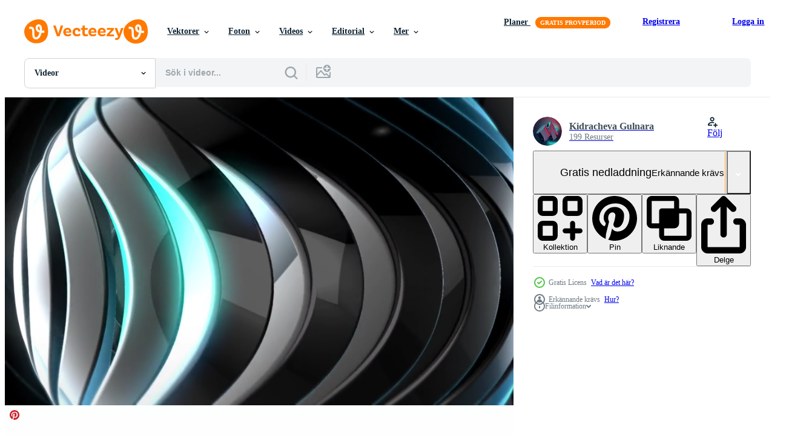

--- FILE ---
content_type: text/html; charset=utf-8
request_url: https://sv.vecteezy.com/resources/26234009/show_related_grids_async_content
body_size: 14604
content:
<turbo-frame id="show-related-resources">

  <div data-conversions-category="Relaterade Videos" class="">
    <h2 class="ez-resource-related__header">
      Relaterade Videos
    </h2>

    <ul class="ez-resource-grid ez-resource-grid--main-grid  is-hidden" id="false" data-controller="grid contributor-info video-preview" data-grid-track-truncation-value="false" data-max-rows="50" data-row-height="240" data-instant-grid="false" data-truncate-results="false" data-testid="related-resources" data-labels="free" style="--free: &#39;Fri&#39;;">

  <li class="ez-resource-grid__item ez-resource-thumb ez-resource-thumb--video ez-resource-thumb--pro" data-controller="grid-item-decorator" data-position="{{position}}" data-item-id="47122447" data-pro="true" data-grid-target="gridItem" data-video-preview-target="preview" data-video-url="https://static.vecteezy.com/system/resources/previews/047/122/447/mp4/abstract-spinning-spherical-object-with-many-scales-on-a-black-background-design-rotating-and-transforming-round-shape-video.mp4" data-w="113" data-h="200" data-grid-item-decorator-free-label-value="Fri" data-action="mouseenter-&gt;grid-item-decorator#hoverThumb:once" data-grid-item-decorator-item-pro-param="Pro" data-grid-item-decorator-resource-id-param="47122447" data-grid-item-decorator-content-type-param="Content-video" data-grid-item-decorator-pinterest-url-param="https://sv.vecteezy.com/video/47122447-abstrakt-spinning-sfarisk-objekt-med-manga-skalor-pa-en-svart-bakgrund-design-roterande-och-forvandla-runda-form" data-grid-item-decorator-seo-page-description-param="abstrakt spinning sfärisk objekt med många skalor på en svart bakgrund. design. roterande och förvandla runda form." data-grid-item-decorator-user-id-param="16504856" data-grid-item-decorator-user-display-name-param="Media Whale Stock" data-grid-item-decorator-avatar-src-param="https://static.vecteezy.com/system/user/avatar/16504856/medium_MW_Stock.png" data-grid-item-decorator-uploads-path-param="/medlemmar/mediawhalestock/uploads">

  <script type="application/ld+json" id="media_schema">
  {"@context":"https://schema.org","@type":"VideoObject","name":"abstrakt spinning sfärisk objekt med många skalor på en svart bakgrund. design. roterande och förvandla runda form.","uploadDate":"2024-07-03T02:35:38-05:00","thumbnailUrl":"https://static.vecteezy.com/system/resources/thumbnails/047/122/447/small_2x/abstract-spinning-spherical-object-with-many-scales-on-a-black-background-design-rotating-and-transforming-round-shape-video.jpg","contentUrl":"https://static.vecteezy.com/system/resources/previews/047/122/447/mp4/abstract-spinning-spherical-object-with-many-scales-on-a-black-background-design-rotating-and-transforming-round-shape-video.mp4","sourceOrganization":"Vecteezy","license":"https://support.vecteezy.com/sv/nya-vecteezy-licensiering-ByHivesvt","acquireLicensePage":"https://sv.vecteezy.com/video/47122447-abstrakt-spinning-sfarisk-objekt-med-manga-skalor-pa-en-svart-bakgrund-design-roterande-och-forvandla-runda-form","creator":{"@type":"Person","name":"Media Whale Stock"},"copyrightNotice":"Media Whale Stock","creditText":"Vecteezy"}
</script>


<a href="/video/47122447-abstrakt-spinning-sfarisk-objekt-med-manga-skalor-pa-en-svart-bakgrund-design-roterande-och-forvandla-runda-form" class="ez-resource-thumb__link" title="abstrakt spinning sfärisk objekt med många skalor på en svart bakgrund. design. roterande och förvandla runda form." style="--height: 200; --width: 113; " data-action="click-&gt;grid#trackResourceClick mouseenter-&gt;grid#trackResourceHover" data-content-type="video" data-controller="ez-hover-intent" data-previews-srcs="[&quot;https://static.vecteezy.com/system/resources/previews/047/122/447/mp4/abstract-spinning-spherical-object-with-many-scales-on-a-black-background-design-rotating-and-transforming-round-shape-video.mp4&quot;]" data-pro="true" data-resource-id="47122447" data-video-preview-target="videoWrap" data-grid-item-decorator-target="link">
    <img src="https://static.vecteezy.com/system/resources/thumbnails/047/122/447/small/abstract-spinning-spherical-object-with-many-scales-on-a-black-background-design-rotating-and-transforming-round-shape-video.jpg" srcset="https://static.vecteezy.com/system/resources/thumbnails/047/122/447/small_2x/abstract-spinning-spherical-object-with-many-scales-on-a-black-background-design-rotating-and-transforming-round-shape-video.jpg 2x, https://static.vecteezy.com/system/resources/thumbnails/047/122/447/small/abstract-spinning-spherical-object-with-many-scales-on-a-black-background-design-rotating-and-transforming-round-shape-video.jpg 1x" class="ez-resource-thumb__img" loading="lazy" decoding="async" width="113" height="200" alt="abstrakt spinning sfärisk objekt med många skalor på en svart bakgrund. design. roterande och förvandla runda form. video">

</a>

  <div class="ez-resource-thumb__label-wrap"></div>
  

  <div class="ez-resource-thumb__hover-state"></div>
</li><li class="ez-resource-grid__item ez-resource-thumb ez-resource-thumb--video ez-resource-thumb--pro" data-controller="grid-item-decorator" data-position="{{position}}" data-item-id="38521369" data-pro="true" data-grid-target="gridItem" data-video-preview-target="preview" data-video-url="https://static.vecteezy.com/system/resources/previews/038/521/369/mp4/dark-matter-abstract-black-spiky-sphere-object-looping-with-alpha-matte-video.mp4" data-w="356" data-h="200" data-grid-item-decorator-free-label-value="Fri" data-action="mouseenter-&gt;grid-item-decorator#hoverThumb:once" data-grid-item-decorator-item-pro-param="Pro" data-grid-item-decorator-resource-id-param="38521369" data-grid-item-decorator-content-type-param="Content-video" data-grid-item-decorator-pinterest-url-param="https://sv.vecteezy.com/video/38521369-mork-materia-abstrakt-svart-taggiga-sfar-objekt-looping-med-alfa-matt" data-grid-item-decorator-seo-page-description-param="mörk materia. abstrakt svart taggiga sfär objekt looping med alfa matt" data-grid-item-decorator-user-id-param="16504856" data-grid-item-decorator-user-display-name-param="Media Whale Stock" data-grid-item-decorator-avatar-src-param="https://static.vecteezy.com/system/user/avatar/16504856/medium_MW_Stock.png" data-grid-item-decorator-uploads-path-param="/medlemmar/mediawhalestock/uploads">

  <script type="application/ld+json" id="media_schema">
  {"@context":"https://schema.org","@type":"VideoObject","name":"mörk materia. abstrakt svart taggiga sfär objekt looping med alfa matt","uploadDate":"2024-02-12T08:39:08-06:00","thumbnailUrl":"https://static.vecteezy.com/system/resources/thumbnails/038/521/369/small_2x/dark-matter-abstract-black-spiky-sphere-object-looping-with-alpha-matte-video.jpg","contentUrl":"https://static.vecteezy.com/system/resources/previews/038/521/369/mp4/dark-matter-abstract-black-spiky-sphere-object-looping-with-alpha-matte-video.mp4","sourceOrganization":"Vecteezy","license":"https://support.vecteezy.com/sv/nya-vecteezy-licensiering-ByHivesvt","acquireLicensePage":"https://sv.vecteezy.com/video/38521369-mork-materia-abstrakt-svart-taggiga-sfar-objekt-looping-med-alfa-matt","creator":{"@type":"Person","name":"Media Whale Stock"},"copyrightNotice":"Media Whale Stock","creditText":"Vecteezy"}
</script>


<a href="/video/38521369-mork-materia-abstrakt-svart-taggiga-sfar-objekt-looping-med-alfa-matt" class="ez-resource-thumb__link" title="mörk materia. abstrakt svart taggiga sfär objekt looping med alfa matt" style="--height: 200; --width: 356; " data-action="click-&gt;grid#trackResourceClick mouseenter-&gt;grid#trackResourceHover" data-content-type="video" data-controller="ez-hover-intent" data-previews-srcs="[&quot;https://static.vecteezy.com/system/resources/previews/038/521/369/mp4/dark-matter-abstract-black-spiky-sphere-object-looping-with-alpha-matte-video.mp4&quot;]" data-pro="true" data-resource-id="38521369" data-video-preview-target="videoWrap" data-grid-item-decorator-target="link">
    <img src="https://static.vecteezy.com/system/resources/thumbnails/038/521/369/small/dark-matter-abstract-black-spiky-sphere-object-looping-with-alpha-matte-video.jpg" srcset="https://static.vecteezy.com/system/resources/thumbnails/038/521/369/small_2x/dark-matter-abstract-black-spiky-sphere-object-looping-with-alpha-matte-video.jpg 2x, https://static.vecteezy.com/system/resources/thumbnails/038/521/369/small/dark-matter-abstract-black-spiky-sphere-object-looping-with-alpha-matte-video.jpg 1x" class="ez-resource-thumb__img" loading="lazy" decoding="async" width="356" height="200" alt="mörk materia. abstrakt svart taggiga sfär objekt looping med alfa matt video">

</a>

  <div class="ez-resource-thumb__label-wrap"></div>
  

  <div class="ez-resource-thumb__hover-state"></div>
</li><li class="ez-resource-grid__item ez-resource-thumb ez-resource-thumb--video ez-resource-thumb--pro" data-controller="grid-item-decorator" data-position="{{position}}" data-item-id="38529277" data-pro="true" data-grid-target="gridItem" data-video-preview-target="preview" data-video-url="https://static.vecteezy.com/system/resources/previews/038/529/277/mp4/dark-matter-abstract-black-spiky-sphere-object-looping-with-alpha-matte-video.mp4" data-w="356" data-h="200" data-grid-item-decorator-free-label-value="Fri" data-action="mouseenter-&gt;grid-item-decorator#hoverThumb:once" data-grid-item-decorator-item-pro-param="Pro" data-grid-item-decorator-resource-id-param="38529277" data-grid-item-decorator-content-type-param="Content-video" data-grid-item-decorator-pinterest-url-param="https://sv.vecteezy.com/video/38529277-mork-materia-abstrakt-svart-taggiga-sfar-objekt-looping-med-alfa-matt" data-grid-item-decorator-seo-page-description-param="mörk materia. abstrakt svart taggiga sfär objekt looping med alfa matt" data-grid-item-decorator-user-id-param="16504856" data-grid-item-decorator-user-display-name-param="Media Whale Stock" data-grid-item-decorator-avatar-src-param="https://static.vecteezy.com/system/user/avatar/16504856/medium_MW_Stock.png" data-grid-item-decorator-uploads-path-param="/medlemmar/mediawhalestock/uploads">

  <script type="application/ld+json" id="media_schema">
  {"@context":"https://schema.org","@type":"VideoObject","name":"mörk materia. abstrakt svart taggiga sfär objekt looping med alfa matt","uploadDate":"2024-02-12T10:05:33-06:00","thumbnailUrl":"https://static.vecteezy.com/system/resources/thumbnails/038/529/277/small_2x/dark-matter-abstract-black-spiky-sphere-object-looping-with-alpha-matte-video.jpg","contentUrl":"https://static.vecteezy.com/system/resources/previews/038/529/277/mp4/dark-matter-abstract-black-spiky-sphere-object-looping-with-alpha-matte-video.mp4","sourceOrganization":"Vecteezy","license":"https://support.vecteezy.com/sv/nya-vecteezy-licensiering-ByHivesvt","acquireLicensePage":"https://sv.vecteezy.com/video/38529277-mork-materia-abstrakt-svart-taggiga-sfar-objekt-looping-med-alfa-matt","creator":{"@type":"Person","name":"Media Whale Stock"},"copyrightNotice":"Media Whale Stock","creditText":"Vecteezy"}
</script>


<a href="/video/38529277-mork-materia-abstrakt-svart-taggiga-sfar-objekt-looping-med-alfa-matt" class="ez-resource-thumb__link" title="mörk materia. abstrakt svart taggiga sfär objekt looping med alfa matt" style="--height: 200; --width: 356; " data-action="click-&gt;grid#trackResourceClick mouseenter-&gt;grid#trackResourceHover" data-content-type="video" data-controller="ez-hover-intent" data-previews-srcs="[&quot;https://static.vecteezy.com/system/resources/previews/038/529/277/mp4/dark-matter-abstract-black-spiky-sphere-object-looping-with-alpha-matte-video.mp4&quot;]" data-pro="true" data-resource-id="38529277" data-video-preview-target="videoWrap" data-grid-item-decorator-target="link">
    <img src="https://static.vecteezy.com/system/resources/thumbnails/038/529/277/small/dark-matter-abstract-black-spiky-sphere-object-looping-with-alpha-matte-video.jpg" srcset="https://static.vecteezy.com/system/resources/thumbnails/038/529/277/small_2x/dark-matter-abstract-black-spiky-sphere-object-looping-with-alpha-matte-video.jpg 2x, https://static.vecteezy.com/system/resources/thumbnails/038/529/277/small/dark-matter-abstract-black-spiky-sphere-object-looping-with-alpha-matte-video.jpg 1x" class="ez-resource-thumb__img" loading="lazy" decoding="async" width="356" height="200" alt="mörk materia. abstrakt svart taggiga sfär objekt looping med alfa matt video">

</a>

  <div class="ez-resource-thumb__label-wrap"></div>
  

  <div class="ez-resource-thumb__hover-state"></div>
</li><li class="ez-resource-grid__item ez-resource-thumb ez-resource-thumb--video ez-resource-thumb--pro" data-controller="grid-item-decorator" data-position="{{position}}" data-item-id="2974892" data-pro="true" data-grid-target="gridItem" data-video-preview-target="preview" data-video-url="https://static.vecteezy.com/system/resources/previews/002/974/892/mp4/black-metaball-sphere-able-to-loop-seamless-video.mp4" data-w="664" data-h="350" data-grid-item-decorator-free-label-value="Fri" data-action="mouseenter-&gt;grid-item-decorator#hoverThumb:once" data-grid-item-decorator-item-pro-param="Pro" data-grid-item-decorator-resource-id-param="2974892" data-grid-item-decorator-content-type-param="Content-video" data-grid-item-decorator-pinterest-url-param="https://sv.vecteezy.com/video/2974892-svart-metaball-sfar-kan-loop-somlos" data-grid-item-decorator-seo-page-description-param="svart metaball sfär kan slinga sömlöst" data-grid-item-decorator-user-id-param="3985399" data-grid-item-decorator-user-display-name-param="Oleksandr Zozulinskyi" data-grid-item-decorator-avatar-src-param="https://static.vecteezy.com/system/user/avatar/3985399/medium_119952324_3648913918461760_441808868716139073_n.jpg" data-grid-item-decorator-uploads-path-param="/medlemmar/114413479646718024846/uploads">

  <script type="application/ld+json" id="media_schema">
  {"@context":"https://schema.org","@type":"VideoObject","name":"svart metaball sfär kan slinga sömlöst","uploadDate":"2021-07-13T16:00:39-05:00","thumbnailUrl":"https://static.vecteezy.com/system/resources/thumbnails/002/974/892/small_2x/black-metaball-sphere-able-to-loop-seamless-video.jpg","contentUrl":"https://static.vecteezy.com/system/resources/previews/002/974/892/mp4/black-metaball-sphere-able-to-loop-seamless-video.mp4","sourceOrganization":"Vecteezy","license":"https://support.vecteezy.com/sv/nya-vecteezy-licensiering-ByHivesvt","acquireLicensePage":"https://sv.vecteezy.com/video/2974892-svart-metaball-sfar-kan-loop-somlos","creator":{"@type":"Person","name":"Oleksandr Zozulinskyi"},"copyrightNotice":"Oleksandr Zozulinskyi","creditText":"Vecteezy"}
</script>


<a href="/video/2974892-svart-metaball-sfar-kan-loop-somlos" class="ez-resource-thumb__link" title="svart metaball sfär kan slinga sömlöst" style="--height: 350; --width: 664; " data-action="click-&gt;grid#trackResourceClick mouseenter-&gt;grid#trackResourceHover" data-content-type="video" data-controller="ez-hover-intent" data-previews-srcs="[&quot;https://static.vecteezy.com/system/resources/previews/002/974/892/mp4/black-metaball-sphere-able-to-loop-seamless-video.mp4&quot;]" data-pro="true" data-resource-id="2974892" data-video-preview-target="videoWrap" data-grid-item-decorator-target="link">
    <img src="https://static.vecteezy.com/system/resources/thumbnails/002/974/892/small/black-metaball-sphere-able-to-loop-seamless-video.jpg" srcset="https://static.vecteezy.com/system/resources/thumbnails/002/974/892/small_2x/black-metaball-sphere-able-to-loop-seamless-video.jpg 2x, https://static.vecteezy.com/system/resources/thumbnails/002/974/892/small/black-metaball-sphere-able-to-loop-seamless-video.jpg 1x" class="ez-resource-thumb__img" loading="lazy" decoding="async" width="664" height="350" alt="svart metaball sfär kan slinga sömlöst video">

</a>

  <div class="ez-resource-thumb__label-wrap"></div>
  

  <div class="ez-resource-thumb__hover-state"></div>
</li><li class="ez-resource-grid__item ez-resource-thumb ez-resource-thumb--video ez-resource-thumb--pro" data-controller="grid-item-decorator" data-position="{{position}}" data-item-id="38346169" data-pro="true" data-grid-target="gridItem" data-video-preview-target="preview" data-video-url="https://static.vecteezy.com/system/resources/previews/038/346/169/mp4/abstract-black-oil-sphere-object-looping-with-alpha-matte-abstract-black-fractal-geometric-element-seamless-loop-abstract-black-sponge-sphere-object-looping-with-alpha-matte-video.mp4" data-w="356" data-h="200" data-grid-item-decorator-free-label-value="Fri" data-action="mouseenter-&gt;grid-item-decorator#hoverThumb:once" data-grid-item-decorator-item-pro-param="Pro" data-grid-item-decorator-resource-id-param="38346169" data-grid-item-decorator-content-type-param="Content-video" data-grid-item-decorator-pinterest-url-param="https://sv.vecteezy.com/video/38346169-abstrakt-svart-olja-sfar-objekt-looping-med-alfa-matt-abstrakt-svart-fraktal-geometrisk-element-somlos-slinga-abstrakt-svart-svamp-sfar-objekt-looping-med-alfa-matt" data-grid-item-decorator-seo-page-description-param="abstrakt svart olja sfär objekt looping med alfa matt. abstrakt svart fraktal geometrisk element. sömlös slinga. abstrakt svart svamp sfär objekt looping med alfa matt" data-grid-item-decorator-user-id-param="16504856" data-grid-item-decorator-user-display-name-param="Media Whale Stock" data-grid-item-decorator-avatar-src-param="https://static.vecteezy.com/system/user/avatar/16504856/medium_MW_Stock.png" data-grid-item-decorator-uploads-path-param="/medlemmar/mediawhalestock/uploads">

  <script type="application/ld+json" id="media_schema">
  {"@context":"https://schema.org","@type":"VideoObject","name":"abstrakt svart olja sfär objekt looping med alfa matt. abstrakt svart fraktal geometrisk element. sömlös slinga. abstrakt svart svamp sfär objekt looping med alfa matt","uploadDate":"2024-02-07T23:17:36-06:00","thumbnailUrl":"https://static.vecteezy.com/system/resources/thumbnails/038/346/169/small_2x/abstract-black-oil-sphere-object-looping-with-alpha-matte-abstract-black-fractal-geometric-element-seamless-loop-abstract-black-sponge-sphere-object-looping-with-alpha-matte-video.jpg","contentUrl":"https://static.vecteezy.com/system/resources/previews/038/346/169/mp4/abstract-black-oil-sphere-object-looping-with-alpha-matte-abstract-black-fractal-geometric-element-seamless-loop-abstract-black-sponge-sphere-object-looping-with-alpha-matte-video.mp4","sourceOrganization":"Vecteezy","license":"https://support.vecteezy.com/sv/nya-vecteezy-licensiering-ByHivesvt","acquireLicensePage":"https://sv.vecteezy.com/video/38346169-abstrakt-svart-olja-sfar-objekt-looping-med-alfa-matt-abstrakt-svart-fraktal-geometrisk-element-somlos-slinga-abstrakt-svart-svamp-sfar-objekt-looping-med-alfa-matt","creator":{"@type":"Person","name":"Media Whale Stock"},"copyrightNotice":"Media Whale Stock","creditText":"Vecteezy"}
</script>


<a href="/video/38346169-abstrakt-svart-olja-sfar-objekt-looping-med-alfa-matt-abstrakt-svart-fraktal-geometrisk-element-somlos-slinga-abstrakt-svart-svamp-sfar-objekt-looping-med-alfa-matt" class="ez-resource-thumb__link" title="abstrakt svart olja sfär objekt looping med alfa matt. abstrakt svart fraktal geometrisk element. sömlös slinga. abstrakt svart svamp sfär objekt looping med alfa matt" style="--height: 200; --width: 356; " data-action="click-&gt;grid#trackResourceClick mouseenter-&gt;grid#trackResourceHover" data-content-type="video" data-controller="ez-hover-intent" data-previews-srcs="[&quot;https://static.vecteezy.com/system/resources/previews/038/346/169/mp4/abstract-black-oil-sphere-object-looping-with-alpha-matte-abstract-black-fractal-geometric-element-seamless-loop-abstract-black-sponge-sphere-object-looping-with-alpha-matte-video.mp4&quot;]" data-pro="true" data-resource-id="38346169" data-video-preview-target="videoWrap" data-grid-item-decorator-target="link">
    <img src="https://static.vecteezy.com/system/resources/thumbnails/038/346/169/small/abstract-black-oil-sphere-object-looping-with-alpha-matte-abstract-black-fractal-geometric-element-seamless-loop-abstract-black-sponge-sphere-object-looping-with-alpha-matte-video.jpg" srcset="https://static.vecteezy.com/system/resources/thumbnails/038/346/169/small_2x/abstract-black-oil-sphere-object-looping-with-alpha-matte-abstract-black-fractal-geometric-element-seamless-loop-abstract-black-sponge-sphere-object-looping-with-alpha-matte-video.jpg 2x, https://static.vecteezy.com/system/resources/thumbnails/038/346/169/small/abstract-black-oil-sphere-object-looping-with-alpha-matte-abstract-black-fractal-geometric-element-seamless-loop-abstract-black-sponge-sphere-object-looping-with-alpha-matte-video.jpg 1x" class="ez-resource-thumb__img" loading="lazy" decoding="async" width="356" height="200" alt="abstrakt svart olja sfär objekt looping med alfa matt. abstrakt svart fraktal geometrisk element. sömlös slinga. abstrakt svart svamp sfär objekt looping med alfa matt video">

</a>

  <div class="ez-resource-thumb__label-wrap"></div>
  

  <div class="ez-resource-thumb__hover-state"></div>
</li><li class="ez-resource-grid__item ez-resource-thumb ez-resource-thumb--video ez-resource-thumb--pro" data-controller="grid-item-decorator" data-position="{{position}}" data-item-id="33344928" data-pro="true" data-grid-target="gridItem" data-video-preview-target="preview" data-video-url="https://static.vecteezy.com/system/resources/previews/033/344/928/mp4/organic-metaball-satisfying-loop-animation-video.mp4" data-w="356" data-h="200" data-grid-item-decorator-free-label-value="Fri" data-action="mouseenter-&gt;grid-item-decorator#hoverThumb:once" data-grid-item-decorator-item-pro-param="Pro" data-grid-item-decorator-resource-id-param="33344928" data-grid-item-decorator-content-type-param="Content-video" data-grid-item-decorator-pinterest-url-param="https://sv.vecteezy.com/video/33344928-organisk-metaball-tillfredsstallande-slinga-animering" data-grid-item-decorator-seo-page-description-param="organisk metaball tillfredsställande slinga animering" data-grid-item-decorator-user-id-param="6028220" data-grid-item-decorator-user-display-name-param="sailoka" data-grid-item-decorator-avatar-src-param="https://static.vecteezy.com/system/user/avatar/6028220/medium_Untitled-1.jpg" data-grid-item-decorator-uploads-path-param="/medlemmar/sailoka/uploads">

  <script type="application/ld+json" id="media_schema">
  {"@context":"https://schema.org","@type":"VideoObject","name":"organisk metaball tillfredsställande slinga animering","uploadDate":"2023-11-03T06:09:10-05:00","thumbnailUrl":"https://static.vecteezy.com/system/resources/thumbnails/033/344/928/small_2x/organic-metaball-satisfying-loop-animation-video.jpg","contentUrl":"https://static.vecteezy.com/system/resources/previews/033/344/928/mp4/organic-metaball-satisfying-loop-animation-video.mp4","sourceOrganization":"Vecteezy","license":"https://support.vecteezy.com/sv/nya-vecteezy-licensiering-ByHivesvt","acquireLicensePage":"https://sv.vecteezy.com/video/33344928-organisk-metaball-tillfredsstallande-slinga-animering","creator":{"@type":"Person","name":"sailoka"},"copyrightNotice":"sailoka","creditText":"Vecteezy"}
</script>


<a href="/video/33344928-organisk-metaball-tillfredsstallande-slinga-animering" class="ez-resource-thumb__link" title="organisk metaball tillfredsställande slinga animering" style="--height: 200; --width: 356; " data-action="click-&gt;grid#trackResourceClick mouseenter-&gt;grid#trackResourceHover" data-content-type="video" data-controller="ez-hover-intent" data-previews-srcs="[&quot;https://static.vecteezy.com/system/resources/previews/033/344/928/mp4/organic-metaball-satisfying-loop-animation-video.mp4&quot;]" data-pro="true" data-resource-id="33344928" data-video-preview-target="videoWrap" data-grid-item-decorator-target="link">
    <img src="https://static.vecteezy.com/system/resources/thumbnails/033/344/928/small/organic-metaball-satisfying-loop-animation-video.jpg" srcset="https://static.vecteezy.com/system/resources/thumbnails/033/344/928/small_2x/organic-metaball-satisfying-loop-animation-video.jpg 2x, https://static.vecteezy.com/system/resources/thumbnails/033/344/928/small/organic-metaball-satisfying-loop-animation-video.jpg 1x" class="ez-resource-thumb__img" loading="lazy" decoding="async" width="356" height="200" alt="organisk metaball tillfredsställande slinga animering video">

</a>

  <div class="ez-resource-thumb__label-wrap"></div>
  

  <div class="ez-resource-thumb__hover-state"></div>
</li><li class="ez-resource-grid__item ez-resource-thumb ez-resource-thumb--video ez-resource-thumb--pro" data-controller="grid-item-decorator" data-position="{{position}}" data-item-id="33204942" data-pro="true" data-grid-target="gridItem" data-video-preview-target="preview" data-video-url="https://static.vecteezy.com/system/resources/previews/033/204/942/mp4/organic-metaball-satisfying-loop-animation-video.mp4" data-w="356" data-h="200" data-grid-item-decorator-free-label-value="Fri" data-action="mouseenter-&gt;grid-item-decorator#hoverThumb:once" data-grid-item-decorator-item-pro-param="Pro" data-grid-item-decorator-resource-id-param="33204942" data-grid-item-decorator-content-type-param="Content-video" data-grid-item-decorator-pinterest-url-param="https://sv.vecteezy.com/video/33204942-organisk-metaball-tillfredsstallande-slinga-animering" data-grid-item-decorator-seo-page-description-param="organisk metaball tillfredsställande slinga animering" data-grid-item-decorator-user-id-param="6028220" data-grid-item-decorator-user-display-name-param="sailoka" data-grid-item-decorator-avatar-src-param="https://static.vecteezy.com/system/user/avatar/6028220/medium_Untitled-1.jpg" data-grid-item-decorator-uploads-path-param="/medlemmar/sailoka/uploads">

  <script type="application/ld+json" id="media_schema">
  {"@context":"https://schema.org","@type":"VideoObject","name":"organisk metaball tillfredsställande slinga animering","uploadDate":"2023-10-30T23:49:38-05:00","thumbnailUrl":"https://static.vecteezy.com/system/resources/thumbnails/033/204/942/small_2x/organic-metaball-satisfying-loop-animation-video.jpg","contentUrl":"https://static.vecteezy.com/system/resources/previews/033/204/942/mp4/organic-metaball-satisfying-loop-animation-video.mp4","sourceOrganization":"Vecteezy","license":"https://support.vecteezy.com/sv/nya-vecteezy-licensiering-ByHivesvt","acquireLicensePage":"https://sv.vecteezy.com/video/33204942-organisk-metaball-tillfredsstallande-slinga-animering","creator":{"@type":"Person","name":"sailoka"},"copyrightNotice":"sailoka","creditText":"Vecteezy"}
</script>


<a href="/video/33204942-organisk-metaball-tillfredsstallande-slinga-animering" class="ez-resource-thumb__link" title="organisk metaball tillfredsställande slinga animering" style="--height: 200; --width: 356; " data-action="click-&gt;grid#trackResourceClick mouseenter-&gt;grid#trackResourceHover" data-content-type="video" data-controller="ez-hover-intent" data-previews-srcs="[&quot;https://static.vecteezy.com/system/resources/previews/033/204/942/mp4/organic-metaball-satisfying-loop-animation-video.mp4&quot;]" data-pro="true" data-resource-id="33204942" data-video-preview-target="videoWrap" data-grid-item-decorator-target="link">
    <img src="https://static.vecteezy.com/system/resources/thumbnails/033/204/942/small/organic-metaball-satisfying-loop-animation-video.jpg" srcset="https://static.vecteezy.com/system/resources/thumbnails/033/204/942/small_2x/organic-metaball-satisfying-loop-animation-video.jpg 2x, https://static.vecteezy.com/system/resources/thumbnails/033/204/942/small/organic-metaball-satisfying-loop-animation-video.jpg 1x" class="ez-resource-thumb__img" loading="lazy" decoding="async" width="356" height="200" alt="organisk metaball tillfredsställande slinga animering video">

</a>

  <div class="ez-resource-thumb__label-wrap"></div>
  

  <div class="ez-resource-thumb__hover-state"></div>
</li><li class="ez-resource-grid__item ez-resource-thumb ez-resource-thumb--video ez-resource-thumb--pro" data-controller="grid-item-decorator" data-position="{{position}}" data-item-id="45475686" data-pro="true" data-grid-target="gridItem" data-video-preview-target="preview" data-video-url="https://static.vecteezy.com/system/resources/previews/045/475/686/mp4/[base64].mp4" data-w="356" data-h="200" data-grid-item-decorator-free-label-value="Fri" data-action="mouseenter-&gt;grid-item-decorator#hoverThumb:once" data-grid-item-decorator-item-pro-param="Pro" data-grid-item-decorator-resource-id-param="45475686" data-grid-item-decorator-content-type-param="Content-video" data-grid-item-decorator-pinterest-url-param="https://sv.vecteezy.com/video/[base64]" data-grid-item-decorator-seo-page-description-param="trogen abstrakt 3d framställa animering långsam rörelse rör på sig organisk flytande klot alfa matt aqua svart mörk bakgrund metaballer plumpar partiklar bubblor molekyler strömma tapet presentation bakgrund" data-grid-item-decorator-user-id-param="16962801" data-grid-item-decorator-user-display-name-param="Yuliia Kaveshnikova" data-grid-item-decorator-avatar-src-param="https://static.vecteezy.com/system/user/avatar/16962801/medium_MayaLab.jpg" data-grid-item-decorator-uploads-path-param="/medlemmar/jet_po361081/uploads">

  <script type="application/ld+json" id="media_schema">
  {"@context":"https://schema.org","@type":"VideoObject","name":"trogen abstrakt 3d framställa animering långsam rörelse rör på sig organisk flytande klot alfa matt aqua svart mörk bakgrund metaballer plumpar partiklar bubblor molekyler strömma tapet presentation bakgrund","uploadDate":"2024-05-20T19:13:42-05:00","thumbnailUrl":"https://static.vecteezy.com/system/resources/thumbnails/045/475/686/small_2x/[base64].jpg","contentUrl":"https://static.vecteezy.com/system/resources/previews/045/475/686/mp4/[base64].mp4","sourceOrganization":"Vecteezy","license":"https://support.vecteezy.com/sv/nya-vecteezy-licensiering-ByHivesvt","acquireLicensePage":"https://sv.vecteezy.com/video/[base64]","creator":{"@type":"Person","name":"Yuliia Kaveshnikova"},"copyrightNotice":"Yuliia Kaveshnikova","creditText":"Vecteezy"}
</script>


<a href="/video/[base64]" class="ez-resource-thumb__link" title="trogen abstrakt 3d framställa animering långsam rörelse rör på sig organisk flytande klot alfa matt aqua svart mörk bakgrund metaballer plumpar partiklar bubblor molekyler strömma tapet presentation bakgrund" style="--height: 200; --width: 356; " data-action="click-&gt;grid#trackResourceClick mouseenter-&gt;grid#trackResourceHover" data-content-type="video" data-controller="ez-hover-intent" data-previews-srcs="[&quot;https://static.vecteezy.com/system/resources/previews/045/475/686/mp4/[base64].mp4&quot;]" data-pro="true" data-resource-id="45475686" data-video-preview-target="videoWrap" data-grid-item-decorator-target="link">
    <img src="https://static.vecteezy.com/system/resources/thumbnails/045/475/686/small/[base64].jpg" srcset="https://static.vecteezy.com/system/resources/thumbnails/045/475/686/small_2x/[base64].jpg 2x, https://static.vecteezy.com/system/resources/thumbnails/045/475/686/small/[base64].jpg 1x" class="ez-resource-thumb__img" loading="lazy" decoding="async" width="356" height="200" alt="trogen abstrakt 3d framställa animering långsam rörelse rör på sig organisk flytande klot alfa matt aqua svart mörk bakgrund metaballer plumpar partiklar bubblor molekyler strömma tapet presentation bakgrund video">

</a>

  <div class="ez-resource-thumb__label-wrap"></div>
  

  <div class="ez-resource-thumb__hover-state"></div>
</li><li class="ez-resource-grid__item ez-resource-thumb ez-resource-thumb--video ez-resource-thumb--pro" data-controller="grid-item-decorator" data-position="{{position}}" data-item-id="45475705" data-pro="true" data-grid-target="gridItem" data-video-preview-target="preview" data-video-url="https://static.vecteezy.com/system/resources/previews/045/475/705/mp4/[base64].mp4" data-w="356" data-h="200" data-grid-item-decorator-free-label-value="Fri" data-action="mouseenter-&gt;grid-item-decorator#hoverThumb:once" data-grid-item-decorator-item-pro-param="Pro" data-grid-item-decorator-resource-id-param="45475705" data-grid-item-decorator-content-type-param="Content-video" data-grid-item-decorator-pinterest-url-param="https://sv.vecteezy.com/video/[base64]" data-grid-item-decorator-seo-page-description-param="abstrakt 3d framställa röd metaballer många klot sfärer droppar bubblor meta bollar flygande rör på sig i Plats Färg bakgrund animering rörelse design tapet matt molekyler celler företag skön bakgrund" data-grid-item-decorator-user-id-param="16962801" data-grid-item-decorator-user-display-name-param="Yuliia Kaveshnikova" data-grid-item-decorator-avatar-src-param="https://static.vecteezy.com/system/user/avatar/16962801/medium_MayaLab.jpg" data-grid-item-decorator-uploads-path-param="/medlemmar/jet_po361081/uploads">

  <script type="application/ld+json" id="media_schema">
  {"@context":"https://schema.org","@type":"VideoObject","name":"abstrakt 3d framställa röd metaballer många klot sfärer droppar bubblor meta bollar flygande rör på sig i Plats Färg bakgrund animering rörelse design tapet matt molekyler celler företag skön bakgrund","uploadDate":"2024-05-20T19:15:11-05:00","thumbnailUrl":"https://static.vecteezy.com/system/resources/thumbnails/045/475/705/small_2x/[base64].jpg","contentUrl":"https://static.vecteezy.com/system/resources/previews/045/475/705/mp4/[base64].mp4","sourceOrganization":"Vecteezy","license":"https://support.vecteezy.com/sv/nya-vecteezy-licensiering-ByHivesvt","acquireLicensePage":"https://sv.vecteezy.com/video/[base64]","creator":{"@type":"Person","name":"Yuliia Kaveshnikova"},"copyrightNotice":"Yuliia Kaveshnikova","creditText":"Vecteezy"}
</script>


<a href="/video/[base64]" class="ez-resource-thumb__link" title="abstrakt 3d framställa röd metaballer många klot sfärer droppar bubblor meta bollar flygande rör på sig i Plats Färg bakgrund animering rörelse design tapet matt molekyler celler företag skön bakgrund" style="--height: 200; --width: 356; " data-action="click-&gt;grid#trackResourceClick mouseenter-&gt;grid#trackResourceHover" data-content-type="video" data-controller="ez-hover-intent" data-previews-srcs="[&quot;https://static.vecteezy.com/system/resources/previews/045/475/705/mp4/[base64].mp4&quot;]" data-pro="true" data-resource-id="45475705" data-video-preview-target="videoWrap" data-grid-item-decorator-target="link">
    <img src="https://static.vecteezy.com/system/resources/thumbnails/045/475/705/small/[base64].jpg" srcset="https://static.vecteezy.com/system/resources/thumbnails/045/475/705/small_2x/[base64].jpg 2x, https://static.vecteezy.com/system/resources/thumbnails/045/475/705/small/[base64].jpg 1x" class="ez-resource-thumb__img" loading="lazy" decoding="async" width="356" height="200" alt="abstrakt 3d framställa röd metaballer många klot sfärer droppar bubblor meta bollar flygande rör på sig i Plats Färg bakgrund animering rörelse design tapet matt molekyler celler företag skön bakgrund video">

</a>

  <div class="ez-resource-thumb__label-wrap"></div>
  

  <div class="ez-resource-thumb__hover-state"></div>
</li><li class="ez-resource-grid__item ez-resource-thumb ez-resource-thumb--video ez-resource-thumb--pro" data-controller="grid-item-decorator" data-position="{{position}}" data-item-id="45488605" data-pro="true" data-grid-target="gridItem" data-video-preview-target="preview" data-video-url="https://static.vecteezy.com/system/resources/previews/045/488/605/mp4/[base64].mp4" data-w="356" data-h="200" data-grid-item-decorator-free-label-value="Fri" data-action="mouseenter-&gt;grid-item-decorator#hoverThumb:once" data-grid-item-decorator-item-pro-param="Pro" data-grid-item-decorator-resource-id-param="45488605" data-grid-item-decorator-content-type-param="Content-video" data-grid-item-decorator-pinterest-url-param="https://sv.vecteezy.com/video/[base64]" data-grid-item-decorator-seo-page-description-param="abstrakt 3d framställa animering strömmande flygande ljus brun metaballer animerad bakgrund rörelse bakgrund rör på sig sfärer dynamisk tapet meta bollar molekyler partiklar ad baner presentation mall" data-grid-item-decorator-user-id-param="16962801" data-grid-item-decorator-user-display-name-param="Yuliia Kaveshnikova" data-grid-item-decorator-avatar-src-param="https://static.vecteezy.com/system/user/avatar/16962801/medium_MayaLab.jpg" data-grid-item-decorator-uploads-path-param="/medlemmar/jet_po361081/uploads">

  <script type="application/ld+json" id="media_schema">
  {"@context":"https://schema.org","@type":"VideoObject","name":"abstrakt 3d framställa animering strömmande flygande ljus brun metaballer animerad bakgrund rörelse bakgrund rör på sig sfärer dynamisk tapet meta bollar molekyler partiklar ad baner presentation mall","uploadDate":"2024-05-20T21:14:18-05:00","thumbnailUrl":"https://static.vecteezy.com/system/resources/thumbnails/045/488/605/small_2x/[base64].jpg","contentUrl":"https://static.vecteezy.com/system/resources/previews/045/488/605/mp4/[base64].mp4","sourceOrganization":"Vecteezy","license":"https://support.vecteezy.com/sv/nya-vecteezy-licensiering-ByHivesvt","acquireLicensePage":"https://sv.vecteezy.com/video/[base64]","creator":{"@type":"Person","name":"Yuliia Kaveshnikova"},"copyrightNotice":"Yuliia Kaveshnikova","creditText":"Vecteezy"}
</script>


<a href="/video/[base64]" class="ez-resource-thumb__link" title="abstrakt 3d framställa animering strömmande flygande ljus brun metaballer animerad bakgrund rörelse bakgrund rör på sig sfärer dynamisk tapet meta bollar molekyler partiklar ad baner presentation mall" style="--height: 200; --width: 356; " data-action="click-&gt;grid#trackResourceClick mouseenter-&gt;grid#trackResourceHover" data-content-type="video" data-controller="ez-hover-intent" data-previews-srcs="[&quot;https://static.vecteezy.com/system/resources/previews/045/488/605/mp4/[base64].mp4&quot;]" data-pro="true" data-resource-id="45488605" data-video-preview-target="videoWrap" data-grid-item-decorator-target="link">
    <img src="https://static.vecteezy.com/system/resources/thumbnails/045/488/605/small/[base64].jpg" srcset="https://static.vecteezy.com/system/resources/thumbnails/045/488/605/small_2x/[base64].jpg 2x, https://static.vecteezy.com/system/resources/thumbnails/045/488/605/small/[base64].jpg 1x" class="ez-resource-thumb__img" loading="lazy" decoding="async" width="356" height="200" alt="abstrakt 3d framställa animering strömmande flygande ljus brun metaballer animerad bakgrund rörelse bakgrund rör på sig sfärer dynamisk tapet meta bollar molekyler partiklar ad baner presentation mall video">

</a>

  <div class="ez-resource-thumb__label-wrap"></div>
  

  <div class="ez-resource-thumb__hover-state"></div>
</li><li class="ez-resource-grid__item ez-resource-thumb ez-resource-thumb--video ez-resource-thumb--pro" data-controller="grid-item-decorator" data-position="{{position}}" data-item-id="45488607" data-pro="true" data-grid-target="gridItem" data-video-preview-target="preview" data-video-url="https://static.vecteezy.com/system/resources/previews/045/488/607/mp4/[base64].mp4" data-w="356" data-h="200" data-grid-item-decorator-free-label-value="Fri" data-action="mouseenter-&gt;grid-item-decorator#hoverThumb:once" data-grid-item-decorator-item-pro-param="Pro" data-grid-item-decorator-resource-id-param="45488607" data-grid-item-decorator-content-type-param="Content-video" data-grid-item-decorator-pinterest-url-param="https://sv.vecteezy.com/video/[base64]" data-grid-item-decorator-seo-page-description-param="abstrakt 3d framställa animering strömmande flygande ljus brun metaballer animerad bakgrund rörelse bakgrund rör på sig sfärer dynamisk tapet meta bollar molekyler partiklar ad baner presentation mall" data-grid-item-decorator-user-id-param="16962801" data-grid-item-decorator-user-display-name-param="Yuliia Kaveshnikova" data-grid-item-decorator-avatar-src-param="https://static.vecteezy.com/system/user/avatar/16962801/medium_MayaLab.jpg" data-grid-item-decorator-uploads-path-param="/medlemmar/jet_po361081/uploads">

  <script type="application/ld+json" id="media_schema">
  {"@context":"https://schema.org","@type":"VideoObject","name":"abstrakt 3d framställa animering strömmande flygande ljus brun metaballer animerad bakgrund rörelse bakgrund rör på sig sfärer dynamisk tapet meta bollar molekyler partiklar ad baner presentation mall","uploadDate":"2024-05-20T21:14:22-05:00","thumbnailUrl":"https://static.vecteezy.com/system/resources/thumbnails/045/488/607/small_2x/[base64].jpg","contentUrl":"https://static.vecteezy.com/system/resources/previews/045/488/607/mp4/[base64].mp4","sourceOrganization":"Vecteezy","license":"https://support.vecteezy.com/sv/nya-vecteezy-licensiering-ByHivesvt","acquireLicensePage":"https://sv.vecteezy.com/video/[base64]","creator":{"@type":"Person","name":"Yuliia Kaveshnikova"},"copyrightNotice":"Yuliia Kaveshnikova","creditText":"Vecteezy"}
</script>


<a href="/video/[base64]" class="ez-resource-thumb__link" title="abstrakt 3d framställa animering strömmande flygande ljus brun metaballer animerad bakgrund rörelse bakgrund rör på sig sfärer dynamisk tapet meta bollar molekyler partiklar ad baner presentation mall" style="--height: 200; --width: 356; " data-action="click-&gt;grid#trackResourceClick mouseenter-&gt;grid#trackResourceHover" data-content-type="video" data-controller="ez-hover-intent" data-previews-srcs="[&quot;https://static.vecteezy.com/system/resources/previews/045/488/607/mp4/[base64].mp4&quot;]" data-pro="true" data-resource-id="45488607" data-video-preview-target="videoWrap" data-grid-item-decorator-target="link">
    <img src="https://static.vecteezy.com/system/resources/thumbnails/045/488/607/small/[base64].jpg" srcset="https://static.vecteezy.com/system/resources/thumbnails/045/488/607/small_2x/[base64].jpg 2x, https://static.vecteezy.com/system/resources/thumbnails/045/488/607/small/[base64].jpg 1x" class="ez-resource-thumb__img" loading="lazy" decoding="async" width="356" height="200" alt="abstrakt 3d framställa animering strömmande flygande ljus brun metaballer animerad bakgrund rörelse bakgrund rör på sig sfärer dynamisk tapet meta bollar molekyler partiklar ad baner presentation mall video">

</a>

  <div class="ez-resource-thumb__label-wrap"></div>
  

  <div class="ez-resource-thumb__hover-state"></div>
</li><li class="ez-resource-grid__item ez-resource-thumb ez-resource-thumb--video ez-resource-thumb--pro" data-controller="grid-item-decorator" data-position="{{position}}" data-item-id="45475991" data-pro="true" data-grid-target="gridItem" data-video-preview-target="preview" data-video-url="https://static.vecteezy.com/system/resources/previews/045/475/991/mp4/[base64].mp4" data-w="356" data-h="200" data-grid-item-decorator-free-label-value="Fri" data-action="mouseenter-&gt;grid-item-decorator#hoverThumb:once" data-grid-item-decorator-item-pro-param="Pro" data-grid-item-decorator-resource-id-param="45475991" data-grid-item-decorator-content-type-param="Content-video" data-grid-item-decorator-pinterest-url-param="https://sv.vecteezy.com/video/[base64]" data-grid-item-decorator-seo-page-description-param="långsam rörelse abstrakt meta bollar 3d framställa animering flygande blå violett metaballer rör på sig molekyler annonser bakgrund företag utbildning medicinsk presentation bakgrund rörelse sfärer partiklar mall" data-grid-item-decorator-user-id-param="16962801" data-grid-item-decorator-user-display-name-param="Yuliia Kaveshnikova" data-grid-item-decorator-avatar-src-param="https://static.vecteezy.com/system/user/avatar/16962801/medium_MayaLab.jpg" data-grid-item-decorator-uploads-path-param="/medlemmar/jet_po361081/uploads">

  <script type="application/ld+json" id="media_schema">
  {"@context":"https://schema.org","@type":"VideoObject","name":"långsam rörelse abstrakt meta bollar 3d framställa animering flygande blå violett metaballer rör på sig molekyler annonser bakgrund företag utbildning medicinsk presentation bakgrund rörelse sfärer partiklar mall","uploadDate":"2024-05-20T19:19:30-05:00","thumbnailUrl":"https://static.vecteezy.com/system/resources/thumbnails/045/475/991/small_2x/[base64].jpg","contentUrl":"https://static.vecteezy.com/system/resources/previews/045/475/991/mp4/[base64].mp4","sourceOrganization":"Vecteezy","license":"https://support.vecteezy.com/sv/nya-vecteezy-licensiering-ByHivesvt","acquireLicensePage":"https://sv.vecteezy.com/video/[base64]","creator":{"@type":"Person","name":"Yuliia Kaveshnikova"},"copyrightNotice":"Yuliia Kaveshnikova","creditText":"Vecteezy"}
</script>


<a href="/video/[base64]" class="ez-resource-thumb__link" title="långsam rörelse abstrakt meta bollar 3d framställa animering flygande blå violett metaballer rör på sig molekyler annonser bakgrund företag utbildning medicinsk presentation bakgrund rörelse sfärer partiklar mall" style="--height: 200; --width: 356; " data-action="click-&gt;grid#trackResourceClick mouseenter-&gt;grid#trackResourceHover" data-content-type="video" data-controller="ez-hover-intent" data-previews-srcs="[&quot;https://static.vecteezy.com/system/resources/previews/045/475/991/mp4/[base64].mp4&quot;]" data-pro="true" data-resource-id="45475991" data-video-preview-target="videoWrap" data-grid-item-decorator-target="link">
    <img src="https://static.vecteezy.com/system/resources/thumbnails/045/475/991/small/[base64].jpg" srcset="https://static.vecteezy.com/system/resources/thumbnails/045/475/991/small_2x/[base64].jpg 2x, https://static.vecteezy.com/system/resources/thumbnails/045/475/991/small/[base64].jpg 1x" class="ez-resource-thumb__img" loading="lazy" decoding="async" width="356" height="200" alt="långsam rörelse abstrakt meta bollar 3d framställa animering flygande blå violett metaballer rör på sig molekyler annonser bakgrund företag utbildning medicinsk presentation bakgrund rörelse sfärer partiklar mall video">

</a>

  <div class="ez-resource-thumb__label-wrap"></div>
  

  <div class="ez-resource-thumb__hover-state"></div>
</li><li class="ez-resource-grid__item ez-resource-thumb ez-resource-thumb--video ez-resource-thumb--pro" data-controller="grid-item-decorator" data-position="{{position}}" data-item-id="45475760" data-pro="true" data-grid-target="gridItem" data-video-preview-target="preview" data-video-url="https://static.vecteezy.com/system/resources/previews/045/475/760/mp4/[base64].mp4" data-w="356" data-h="200" data-grid-item-decorator-free-label-value="Fri" data-action="mouseenter-&gt;grid-item-decorator#hoverThumb:once" data-grid-item-decorator-item-pro-param="Pro" data-grid-item-decorator-resource-id-param="45475760" data-grid-item-decorator-content-type-param="Content-video" data-grid-item-decorator-pinterest-url-param="https://sv.vecteezy.com/video/[base64]" data-grid-item-decorator-seo-page-description-param="abstrakt 3d framställa animering strömmande flygande ljus brun metaballer animerad bakgrund rörelse bakgrund rör på sig sfärer dynamisk tapet meta bollar molekyler partiklar ad baner presentation mall" data-grid-item-decorator-user-id-param="16962801" data-grid-item-decorator-user-display-name-param="Yuliia Kaveshnikova" data-grid-item-decorator-avatar-src-param="https://static.vecteezy.com/system/user/avatar/16962801/medium_MayaLab.jpg" data-grid-item-decorator-uploads-path-param="/medlemmar/jet_po361081/uploads">

  <script type="application/ld+json" id="media_schema">
  {"@context":"https://schema.org","@type":"VideoObject","name":"abstrakt 3d framställa animering strömmande flygande ljus brun metaballer animerad bakgrund rörelse bakgrund rör på sig sfärer dynamisk tapet meta bollar molekyler partiklar ad baner presentation mall","uploadDate":"2024-05-20T19:16:46-05:00","thumbnailUrl":"https://static.vecteezy.com/system/resources/thumbnails/045/475/760/small_2x/[base64].jpg","contentUrl":"https://static.vecteezy.com/system/resources/previews/045/475/760/mp4/[base64].mp4","sourceOrganization":"Vecteezy","license":"https://support.vecteezy.com/sv/nya-vecteezy-licensiering-ByHivesvt","acquireLicensePage":"https://sv.vecteezy.com/video/[base64]","creator":{"@type":"Person","name":"Yuliia Kaveshnikova"},"copyrightNotice":"Yuliia Kaveshnikova","creditText":"Vecteezy"}
</script>


<a href="/video/[base64]" class="ez-resource-thumb__link" title="abstrakt 3d framställa animering strömmande flygande ljus brun metaballer animerad bakgrund rörelse bakgrund rör på sig sfärer dynamisk tapet meta bollar molekyler partiklar ad baner presentation mall" style="--height: 200; --width: 356; " data-action="click-&gt;grid#trackResourceClick mouseenter-&gt;grid#trackResourceHover" data-content-type="video" data-controller="ez-hover-intent" data-previews-srcs="[&quot;https://static.vecteezy.com/system/resources/previews/045/475/760/mp4/[base64].mp4&quot;]" data-pro="true" data-resource-id="45475760" data-video-preview-target="videoWrap" data-grid-item-decorator-target="link">
    <img src="https://static.vecteezy.com/system/resources/thumbnails/045/475/760/small/[base64].jpg" srcset="https://static.vecteezy.com/system/resources/thumbnails/045/475/760/small_2x/[base64].jpg 2x, https://static.vecteezy.com/system/resources/thumbnails/045/475/760/small/[base64].jpg 1x" class="ez-resource-thumb__img" loading="lazy" decoding="async" width="356" height="200" alt="abstrakt 3d framställa animering strömmande flygande ljus brun metaballer animerad bakgrund rörelse bakgrund rör på sig sfärer dynamisk tapet meta bollar molekyler partiklar ad baner presentation mall video">

</a>

  <div class="ez-resource-thumb__label-wrap"></div>
  

  <div class="ez-resource-thumb__hover-state"></div>
</li><li class="ez-resource-grid__item ez-resource-thumb ez-resource-thumb--video ez-resource-thumb--pro" data-controller="grid-item-decorator" data-position="{{position}}" data-item-id="45986810" data-pro="true" data-grid-target="gridItem" data-video-preview-target="preview" data-video-url="https://static.vecteezy.com/system/resources/previews/045/986/810/mp4/rotating-3d-figure-with-jelly-texture-design-colored-figure-rotates-and-changes-plastically-with-gloss-on-surface-rotating-3d-figure-in-space-video.mp4" data-w="356" data-h="200" data-grid-item-decorator-free-label-value="Fri" data-action="mouseenter-&gt;grid-item-decorator#hoverThumb:once" data-grid-item-decorator-item-pro-param="Pro" data-grid-item-decorator-resource-id-param="45986810" data-grid-item-decorator-content-type-param="Content-video" data-grid-item-decorator-pinterest-url-param="https://sv.vecteezy.com/video/45986810-roterande-3d-figur-med-gele-textur-design-fargad-figur-roterar-och-andringar-plastiskt-med-glans-pa-yta-roterande-3d-figur-i-plats" data-grid-item-decorator-seo-page-description-param="roterande 3d figur med gelé textur. design. färgad figur roterar och ändringar plastiskt med glans på yta. roterande 3d figur i Plats" data-grid-item-decorator-user-id-param="16504856" data-grid-item-decorator-user-display-name-param="Media Whale Stock" data-grid-item-decorator-avatar-src-param="https://static.vecteezy.com/system/user/avatar/16504856/medium_MW_Stock.png" data-grid-item-decorator-uploads-path-param="/medlemmar/mediawhalestock/uploads">

  <script type="application/ld+json" id="media_schema">
  {"@context":"https://schema.org","@type":"VideoObject","name":"roterande 3d figur med gelé textur. design. färgad figur roterar och ändringar plastiskt med glans på yta. roterande 3d figur i Plats","uploadDate":"2024-06-03T12:11:21-05:00","thumbnailUrl":"https://static.vecteezy.com/system/resources/thumbnails/045/986/810/small_2x/rotating-3d-figure-with-jelly-texture-design-colored-figure-rotates-and-changes-plastically-with-gloss-on-surface-rotating-3d-figure-in-space-video.jpg","contentUrl":"https://static.vecteezy.com/system/resources/previews/045/986/810/mp4/rotating-3d-figure-with-jelly-texture-design-colored-figure-rotates-and-changes-plastically-with-gloss-on-surface-rotating-3d-figure-in-space-video.mp4","sourceOrganization":"Vecteezy","license":"https://support.vecteezy.com/sv/nya-vecteezy-licensiering-ByHivesvt","acquireLicensePage":"https://sv.vecteezy.com/video/45986810-roterande-3d-figur-med-gele-textur-design-fargad-figur-roterar-och-andringar-plastiskt-med-glans-pa-yta-roterande-3d-figur-i-plats","creator":{"@type":"Person","name":"Media Whale Stock"},"copyrightNotice":"Media Whale Stock","creditText":"Vecteezy"}
</script>


<a href="/video/45986810-roterande-3d-figur-med-gele-textur-design-fargad-figur-roterar-och-andringar-plastiskt-med-glans-pa-yta-roterande-3d-figur-i-plats" class="ez-resource-thumb__link" title="roterande 3d figur med gelé textur. design. färgad figur roterar och ändringar plastiskt med glans på yta. roterande 3d figur i Plats" style="--height: 200; --width: 356; " data-action="click-&gt;grid#trackResourceClick mouseenter-&gt;grid#trackResourceHover" data-content-type="video" data-controller="ez-hover-intent" data-previews-srcs="[&quot;https://static.vecteezy.com/system/resources/previews/045/986/810/mp4/rotating-3d-figure-with-jelly-texture-design-colored-figure-rotates-and-changes-plastically-with-gloss-on-surface-rotating-3d-figure-in-space-video.mp4&quot;]" data-pro="true" data-resource-id="45986810" data-video-preview-target="videoWrap" data-grid-item-decorator-target="link">
    <img src="https://static.vecteezy.com/system/resources/thumbnails/045/986/810/small/rotating-3d-figure-with-jelly-texture-design-colored-figure-rotates-and-changes-plastically-with-gloss-on-surface-rotating-3d-figure-in-space-video.jpg" srcset="https://static.vecteezy.com/system/resources/thumbnails/045/986/810/small_2x/rotating-3d-figure-with-jelly-texture-design-colored-figure-rotates-and-changes-plastically-with-gloss-on-surface-rotating-3d-figure-in-space-video.jpg 2x, https://static.vecteezy.com/system/resources/thumbnails/045/986/810/small/rotating-3d-figure-with-jelly-texture-design-colored-figure-rotates-and-changes-plastically-with-gloss-on-surface-rotating-3d-figure-in-space-video.jpg 1x" class="ez-resource-thumb__img" loading="lazy" decoding="async" width="356" height="200" alt="roterande 3d figur med gelé textur. design. färgad figur roterar och ändringar plastiskt med glans på yta. roterande 3d figur i Plats video">

</a>

  <div class="ez-resource-thumb__label-wrap"></div>
  

  <div class="ez-resource-thumb__hover-state"></div>
</li><li class="ez-resource-grid__item ez-resource-thumb ez-resource-thumb--video ez-resource-thumb--pro" data-controller="grid-item-decorator" data-position="{{position}}" data-item-id="44302867" data-pro="true" data-grid-target="gridItem" data-video-preview-target="preview" data-video-url="https://static.vecteezy.com/system/resources/previews/044/302/867/mp4/motion-of-atom-spheres-isolated-on-a-black-background-concept-of-chemistry-and-biology-design-small-balls-rotating-around-bigger-black-sphere-seamless-loop-video.mp4" data-w="356" data-h="200" data-grid-item-decorator-free-label-value="Fri" data-action="mouseenter-&gt;grid-item-decorator#hoverThumb:once" data-grid-item-decorator-item-pro-param="Pro" data-grid-item-decorator-resource-id-param="44302867" data-grid-item-decorator-content-type-param="Content-video" data-grid-item-decorator-pinterest-url-param="https://sv.vecteezy.com/video/44302867-rorelse-av-atom-sfarer-isolerat-pa-en-svart-bakgrund-begrepp-av-kemi-och-biologi-design-sma-bollar-roterande-runt-om-storre-svart-sfar-somlos-slinga" data-grid-item-decorator-seo-page-description-param="rörelse av atom sfärer isolerat på en svart bakgrund, begrepp av kemi och biologi. design. små bollar roterande runt om större svart sfär, sömlös slinga." data-grid-item-decorator-user-id-param="16504856" data-grid-item-decorator-user-display-name-param="Media Whale Stock" data-grid-item-decorator-avatar-src-param="https://static.vecteezy.com/system/user/avatar/16504856/medium_MW_Stock.png" data-grid-item-decorator-uploads-path-param="/medlemmar/mediawhalestock/uploads">

  <script type="application/ld+json" id="media_schema">
  {"@context":"https://schema.org","@type":"VideoObject","name":"rörelse av atom sfärer isolerat på en svart bakgrund, begrepp av kemi och biologi. design. små bollar roterande runt om större svart sfär, sömlös slinga.","uploadDate":"2024-05-08T20:35:49-05:00","thumbnailUrl":"https://static.vecteezy.com/system/resources/thumbnails/044/302/867/small_2x/motion-of-atom-spheres-isolated-on-a-black-background-concept-of-chemistry-and-biology-design-small-balls-rotating-around-bigger-black-sphere-seamless-loop-video.jpg","contentUrl":"https://static.vecteezy.com/system/resources/previews/044/302/867/mp4/motion-of-atom-spheres-isolated-on-a-black-background-concept-of-chemistry-and-biology-design-small-balls-rotating-around-bigger-black-sphere-seamless-loop-video.mp4","sourceOrganization":"Vecteezy","license":"https://support.vecteezy.com/sv/nya-vecteezy-licensiering-ByHivesvt","acquireLicensePage":"https://sv.vecteezy.com/video/44302867-rorelse-av-atom-sfarer-isolerat-pa-en-svart-bakgrund-begrepp-av-kemi-och-biologi-design-sma-bollar-roterande-runt-om-storre-svart-sfar-somlos-slinga","creator":{"@type":"Person","name":"Media Whale Stock"},"copyrightNotice":"Media Whale Stock","creditText":"Vecteezy"}
</script>


<a href="/video/44302867-rorelse-av-atom-sfarer-isolerat-pa-en-svart-bakgrund-begrepp-av-kemi-och-biologi-design-sma-bollar-roterande-runt-om-storre-svart-sfar-somlos-slinga" class="ez-resource-thumb__link" title="rörelse av atom sfärer isolerat på en svart bakgrund, begrepp av kemi och biologi. design. små bollar roterande runt om större svart sfär, sömlös slinga." style="--height: 200; --width: 356; " data-action="click-&gt;grid#trackResourceClick mouseenter-&gt;grid#trackResourceHover" data-content-type="video" data-controller="ez-hover-intent" data-previews-srcs="[&quot;https://static.vecteezy.com/system/resources/previews/044/302/867/mp4/motion-of-atom-spheres-isolated-on-a-black-background-concept-of-chemistry-and-biology-design-small-balls-rotating-around-bigger-black-sphere-seamless-loop-video.mp4&quot;]" data-pro="true" data-resource-id="44302867" data-video-preview-target="videoWrap" data-grid-item-decorator-target="link">
    <img src="https://static.vecteezy.com/system/resources/thumbnails/044/302/867/small/motion-of-atom-spheres-isolated-on-a-black-background-concept-of-chemistry-and-biology-design-small-balls-rotating-around-bigger-black-sphere-seamless-loop-video.jpg" srcset="https://static.vecteezy.com/system/resources/thumbnails/044/302/867/small_2x/motion-of-atom-spheres-isolated-on-a-black-background-concept-of-chemistry-and-biology-design-small-balls-rotating-around-bigger-black-sphere-seamless-loop-video.jpg 2x, https://static.vecteezy.com/system/resources/thumbnails/044/302/867/small/motion-of-atom-spheres-isolated-on-a-black-background-concept-of-chemistry-and-biology-design-small-balls-rotating-around-bigger-black-sphere-seamless-loop-video.jpg 1x" class="ez-resource-thumb__img" loading="lazy" decoding="async" width="356" height="200" alt="rörelse av atom sfärer isolerat på en svart bakgrund, begrepp av kemi och biologi. design. små bollar roterande runt om större svart sfär, sömlös slinga. video">

</a>

  <div class="ez-resource-thumb__label-wrap"></div>
  

  <div class="ez-resource-thumb__hover-state"></div>
</li><li class="ez-resource-grid__item ez-resource-thumb ez-resource-thumb--video" data-controller="grid-item-decorator" data-position="{{position}}" data-item-id="26234026" data-pro="false" data-grid-target="gridItem" data-video-preview-target="preview" data-video-url="https://static.vecteezy.com/system/resources/previews/026/234/026/mp4/abstract-rotating-spherical-object-with-many-stripes-on-an-animated-background-free-video.mp4" data-w="356" data-h="200" data-grid-item-decorator-free-label-value="Fri" data-action="mouseenter-&gt;grid-item-decorator#hoverThumb:once" data-grid-item-decorator-item-pro-param="Free" data-grid-item-decorator-resource-id-param="26234026" data-grid-item-decorator-content-type-param="Content-video" data-grid-item-decorator-pinterest-url-param="https://sv.vecteezy.com/video/26234026-abstrakt-roterande-sfarisk-objekt-med-manga-rander-pa-ett-animerad-bakgrund" data-grid-item-decorator-seo-page-description-param="abstrakt roterande sfärisk objekt med många Ränder på ett animerad bakgrund" data-grid-item-decorator-user-id-param="7885176" data-grid-item-decorator-user-display-name-param="Kidracheva Gulnara" data-grid-item-decorator-avatar-src-param="https://static.vecteezy.com/system/user/avatar/7885176/medium_pexels-steve-johnson-10035596.jpg" data-grid-item-decorator-uploads-path-param="/medlemmar/dynamiccolor/uploads">

  <script type="application/ld+json" id="media_schema">
  {"@context":"https://schema.org","@type":"VideoObject","name":"abstrakt roterande sfärisk objekt med många Ränder på ett animerad bakgrund","uploadDate":"2023-07-18T03:00:42-05:00","thumbnailUrl":"https://static.vecteezy.com/system/resources/thumbnails/026/234/026/small_2x/abstract-rotating-spherical-object-with-many-stripes-on-an-animated-background-free-video.jpg","contentUrl":"https://static.vecteezy.com/system/resources/previews/026/234/026/mp4/abstract-rotating-spherical-object-with-many-stripes-on-an-animated-background-free-video.mp4","sourceOrganization":"Vecteezy","license":"https://support.vecteezy.com/sv/nya-vecteezy-licensiering-ByHivesvt","acquireLicensePage":"https://sv.vecteezy.com/video/26234026-abstrakt-roterande-sfarisk-objekt-med-manga-rander-pa-ett-animerad-bakgrund","creator":{"@type":"Person","name":"Kidracheva Gulnara"},"copyrightNotice":"Kidracheva Gulnara","creditText":"Vecteezy"}
</script>


<a href="/video/26234026-abstrakt-roterande-sfarisk-objekt-med-manga-rander-pa-ett-animerad-bakgrund" class="ez-resource-thumb__link" title="abstrakt roterande sfärisk objekt med många Ränder på ett animerad bakgrund" style="--height: 200; --width: 356; " data-action="click-&gt;grid#trackResourceClick mouseenter-&gt;grid#trackResourceHover" data-content-type="video" data-controller="ez-hover-intent" data-previews-srcs="[&quot;https://static.vecteezy.com/system/resources/previews/026/234/026/mp4/abstract-rotating-spherical-object-with-many-stripes-on-an-animated-background-free-video.mp4&quot;]" data-pro="false" data-resource-id="26234026" data-video-preview-target="videoWrap" data-grid-item-decorator-target="link">
    <img src="https://static.vecteezy.com/system/resources/thumbnails/026/234/026/small/abstract-rotating-spherical-object-with-many-stripes-on-an-animated-background-free-video.jpg" srcset="https://static.vecteezy.com/system/resources/thumbnails/026/234/026/small_2x/abstract-rotating-spherical-object-with-many-stripes-on-an-animated-background-free-video.jpg 2x, https://static.vecteezy.com/system/resources/thumbnails/026/234/026/small/abstract-rotating-spherical-object-with-many-stripes-on-an-animated-background-free-video.jpg 1x" class="ez-resource-thumb__img" loading="lazy" decoding="async" width="356" height="200" alt="abstrakt roterande sfärisk objekt med många Ränder på ett animerad bakgrund video">

</a>

  <div class="ez-resource-thumb__label-wrap"></div>
  

  <div class="ez-resource-thumb__hover-state"></div>
</li><li class="ez-resource-grid__item ez-resource-thumb ez-resource-thumb--video" data-controller="grid-item-decorator" data-position="{{position}}" data-item-id="26234018" data-pro="false" data-grid-target="gridItem" data-video-preview-target="preview" data-video-url="https://static.vecteezy.com/system/resources/previews/026/234/018/mp4/abstract-rotating-spherical-object-with-many-stripes-on-an-animated-background-free-video.mp4" data-w="356" data-h="200" data-grid-item-decorator-free-label-value="Fri" data-action="mouseenter-&gt;grid-item-decorator#hoverThumb:once" data-grid-item-decorator-item-pro-param="Free" data-grid-item-decorator-resource-id-param="26234018" data-grid-item-decorator-content-type-param="Content-video" data-grid-item-decorator-pinterest-url-param="https://sv.vecteezy.com/video/26234018-abstrakt-roterande-sfarisk-objekt-med-manga-rander-pa-ett-animerad-bakgrund" data-grid-item-decorator-seo-page-description-param="abstrakt roterande sfärisk objekt med många Ränder på ett animerad bakgrund" data-grid-item-decorator-user-id-param="7885176" data-grid-item-decorator-user-display-name-param="Kidracheva Gulnara" data-grid-item-decorator-avatar-src-param="https://static.vecteezy.com/system/user/avatar/7885176/medium_pexels-steve-johnson-10035596.jpg" data-grid-item-decorator-uploads-path-param="/medlemmar/dynamiccolor/uploads">

  <script type="application/ld+json" id="media_schema">
  {"@context":"https://schema.org","@type":"VideoObject","name":"abstrakt roterande sfärisk objekt med många Ränder på ett animerad bakgrund","uploadDate":"2023-07-18T03:00:41-05:00","thumbnailUrl":"https://static.vecteezy.com/system/resources/thumbnails/026/234/018/small_2x/abstract-rotating-spherical-object-with-many-stripes-on-an-animated-background-free-video.jpg","contentUrl":"https://static.vecteezy.com/system/resources/previews/026/234/018/mp4/abstract-rotating-spherical-object-with-many-stripes-on-an-animated-background-free-video.mp4","sourceOrganization":"Vecteezy","license":"https://support.vecteezy.com/sv/nya-vecteezy-licensiering-ByHivesvt","acquireLicensePage":"https://sv.vecteezy.com/video/26234018-abstrakt-roterande-sfarisk-objekt-med-manga-rander-pa-ett-animerad-bakgrund","creator":{"@type":"Person","name":"Kidracheva Gulnara"},"copyrightNotice":"Kidracheva Gulnara","creditText":"Vecteezy"}
</script>


<a href="/video/26234018-abstrakt-roterande-sfarisk-objekt-med-manga-rander-pa-ett-animerad-bakgrund" class="ez-resource-thumb__link" title="abstrakt roterande sfärisk objekt med många Ränder på ett animerad bakgrund" style="--height: 200; --width: 356; " data-action="click-&gt;grid#trackResourceClick mouseenter-&gt;grid#trackResourceHover" data-content-type="video" data-controller="ez-hover-intent" data-previews-srcs="[&quot;https://static.vecteezy.com/system/resources/previews/026/234/018/mp4/abstract-rotating-spherical-object-with-many-stripes-on-an-animated-background-free-video.mp4&quot;]" data-pro="false" data-resource-id="26234018" data-video-preview-target="videoWrap" data-grid-item-decorator-target="link">
    <img src="https://static.vecteezy.com/system/resources/thumbnails/026/234/018/small/abstract-rotating-spherical-object-with-many-stripes-on-an-animated-background-free-video.jpg" srcset="https://static.vecteezy.com/system/resources/thumbnails/026/234/018/small_2x/abstract-rotating-spherical-object-with-many-stripes-on-an-animated-background-free-video.jpg 2x, https://static.vecteezy.com/system/resources/thumbnails/026/234/018/small/abstract-rotating-spherical-object-with-many-stripes-on-an-animated-background-free-video.jpg 1x" class="ez-resource-thumb__img" loading="lazy" decoding="async" width="356" height="200" alt="abstrakt roterande sfärisk objekt med många Ränder på ett animerad bakgrund video">

</a>

  <div class="ez-resource-thumb__label-wrap"></div>
  

  <div class="ez-resource-thumb__hover-state"></div>
</li><li class="ez-resource-grid__item ez-resource-thumb ez-resource-thumb--video" data-controller="grid-item-decorator" data-position="{{position}}" data-item-id="26234035" data-pro="false" data-grid-target="gridItem" data-video-preview-target="preview" data-video-url="https://static.vecteezy.com/system/resources/previews/026/234/035/mp4/abstract-rotating-spherical-object-with-many-stripes-on-an-animated-background-free-video.mp4" data-w="356" data-h="200" data-grid-item-decorator-free-label-value="Fri" data-action="mouseenter-&gt;grid-item-decorator#hoverThumb:once" data-grid-item-decorator-item-pro-param="Free" data-grid-item-decorator-resource-id-param="26234035" data-grid-item-decorator-content-type-param="Content-video" data-grid-item-decorator-pinterest-url-param="https://sv.vecteezy.com/video/26234035-abstrakt-roterande-sfarisk-objekt-med-manga-rander-pa-ett-animerad-bakgrund" data-grid-item-decorator-seo-page-description-param="abstrakt roterande sfärisk objekt med många Ränder på ett animerad bakgrund" data-grid-item-decorator-user-id-param="7885176" data-grid-item-decorator-user-display-name-param="Kidracheva Gulnara" data-grid-item-decorator-avatar-src-param="https://static.vecteezy.com/system/user/avatar/7885176/medium_pexels-steve-johnson-10035596.jpg" data-grid-item-decorator-uploads-path-param="/medlemmar/dynamiccolor/uploads">

  <script type="application/ld+json" id="media_schema">
  {"@context":"https://schema.org","@type":"VideoObject","name":"abstrakt roterande sfärisk objekt med många Ränder på ett animerad bakgrund","uploadDate":"2023-07-18T03:00:45-05:00","thumbnailUrl":"https://static.vecteezy.com/system/resources/thumbnails/026/234/035/small_2x/abstract-rotating-spherical-object-with-many-stripes-on-an-animated-background-free-video.jpg","contentUrl":"https://static.vecteezy.com/system/resources/previews/026/234/035/mp4/abstract-rotating-spherical-object-with-many-stripes-on-an-animated-background-free-video.mp4","sourceOrganization":"Vecteezy","license":"https://support.vecteezy.com/sv/nya-vecteezy-licensiering-ByHivesvt","acquireLicensePage":"https://sv.vecteezy.com/video/26234035-abstrakt-roterande-sfarisk-objekt-med-manga-rander-pa-ett-animerad-bakgrund","creator":{"@type":"Person","name":"Kidracheva Gulnara"},"copyrightNotice":"Kidracheva Gulnara","creditText":"Vecteezy"}
</script>


<a href="/video/26234035-abstrakt-roterande-sfarisk-objekt-med-manga-rander-pa-ett-animerad-bakgrund" class="ez-resource-thumb__link" title="abstrakt roterande sfärisk objekt med många Ränder på ett animerad bakgrund" style="--height: 200; --width: 356; " data-action="click-&gt;grid#trackResourceClick mouseenter-&gt;grid#trackResourceHover" data-content-type="video" data-controller="ez-hover-intent" data-previews-srcs="[&quot;https://static.vecteezy.com/system/resources/previews/026/234/035/mp4/abstract-rotating-spherical-object-with-many-stripes-on-an-animated-background-free-video.mp4&quot;]" data-pro="false" data-resource-id="26234035" data-video-preview-target="videoWrap" data-grid-item-decorator-target="link">
    <img src="https://static.vecteezy.com/system/resources/thumbnails/026/234/035/small/abstract-rotating-spherical-object-with-many-stripes-on-an-animated-background-free-video.jpg" srcset="https://static.vecteezy.com/system/resources/thumbnails/026/234/035/small_2x/abstract-rotating-spherical-object-with-many-stripes-on-an-animated-background-free-video.jpg 2x, https://static.vecteezy.com/system/resources/thumbnails/026/234/035/small/abstract-rotating-spherical-object-with-many-stripes-on-an-animated-background-free-video.jpg 1x" class="ez-resource-thumb__img" loading="lazy" decoding="async" width="356" height="200" alt="abstrakt roterande sfärisk objekt med många Ränder på ett animerad bakgrund video">

</a>

  <div class="ez-resource-thumb__label-wrap"></div>
  

  <div class="ez-resource-thumb__hover-state"></div>
</li><li class="ez-resource-grid__item ez-resource-thumb ez-resource-thumb--video" data-controller="grid-item-decorator" data-position="{{position}}" data-item-id="26234020" data-pro="false" data-grid-target="gridItem" data-video-preview-target="preview" data-video-url="https://static.vecteezy.com/system/resources/previews/026/234/020/mp4/abstract-rotating-spherical-object-with-many-stripes-on-an-animated-background-free-video.mp4" data-w="356" data-h="200" data-grid-item-decorator-free-label-value="Fri" data-action="mouseenter-&gt;grid-item-decorator#hoverThumb:once" data-grid-item-decorator-item-pro-param="Free" data-grid-item-decorator-resource-id-param="26234020" data-grid-item-decorator-content-type-param="Content-video" data-grid-item-decorator-pinterest-url-param="https://sv.vecteezy.com/video/26234020-abstrakt-roterande-sfarisk-objekt-med-manga-rander-pa-ett-animerad-bakgrund" data-grid-item-decorator-seo-page-description-param="abstrakt roterande sfärisk objekt med många Ränder på ett animerad bakgrund" data-grid-item-decorator-user-id-param="7885176" data-grid-item-decorator-user-display-name-param="Kidracheva Gulnara" data-grid-item-decorator-avatar-src-param="https://static.vecteezy.com/system/user/avatar/7885176/medium_pexels-steve-johnson-10035596.jpg" data-grid-item-decorator-uploads-path-param="/medlemmar/dynamiccolor/uploads">

  <script type="application/ld+json" id="media_schema">
  {"@context":"https://schema.org","@type":"VideoObject","name":"abstrakt roterande sfärisk objekt med många Ränder på ett animerad bakgrund","uploadDate":"2023-07-18T03:00:41-05:00","thumbnailUrl":"https://static.vecteezy.com/system/resources/thumbnails/026/234/020/small_2x/abstract-rotating-spherical-object-with-many-stripes-on-an-animated-background-free-video.jpg","contentUrl":"https://static.vecteezy.com/system/resources/previews/026/234/020/mp4/abstract-rotating-spherical-object-with-many-stripes-on-an-animated-background-free-video.mp4","sourceOrganization":"Vecteezy","license":"https://support.vecteezy.com/sv/nya-vecteezy-licensiering-ByHivesvt","acquireLicensePage":"https://sv.vecteezy.com/video/26234020-abstrakt-roterande-sfarisk-objekt-med-manga-rander-pa-ett-animerad-bakgrund","creator":{"@type":"Person","name":"Kidracheva Gulnara"},"copyrightNotice":"Kidracheva Gulnara","creditText":"Vecteezy"}
</script>


<a href="/video/26234020-abstrakt-roterande-sfarisk-objekt-med-manga-rander-pa-ett-animerad-bakgrund" class="ez-resource-thumb__link" title="abstrakt roterande sfärisk objekt med många Ränder på ett animerad bakgrund" style="--height: 200; --width: 356; " data-action="click-&gt;grid#trackResourceClick mouseenter-&gt;grid#trackResourceHover" data-content-type="video" data-controller="ez-hover-intent" data-previews-srcs="[&quot;https://static.vecteezy.com/system/resources/previews/026/234/020/mp4/abstract-rotating-spherical-object-with-many-stripes-on-an-animated-background-free-video.mp4&quot;]" data-pro="false" data-resource-id="26234020" data-video-preview-target="videoWrap" data-grid-item-decorator-target="link">
    <img src="https://static.vecteezy.com/system/resources/thumbnails/026/234/020/small/abstract-rotating-spherical-object-with-many-stripes-on-an-animated-background-free-video.jpg" srcset="https://static.vecteezy.com/system/resources/thumbnails/026/234/020/small_2x/abstract-rotating-spherical-object-with-many-stripes-on-an-animated-background-free-video.jpg 2x, https://static.vecteezy.com/system/resources/thumbnails/026/234/020/small/abstract-rotating-spherical-object-with-many-stripes-on-an-animated-background-free-video.jpg 1x" class="ez-resource-thumb__img" loading="lazy" decoding="async" width="356" height="200" alt="abstrakt roterande sfärisk objekt med många Ränder på ett animerad bakgrund video">

</a>

  <div class="ez-resource-thumb__label-wrap"></div>
  

  <div class="ez-resource-thumb__hover-state"></div>
</li><li class="ez-resource-grid__item ez-resource-thumb ez-resource-thumb--video" data-controller="grid-item-decorator" data-position="{{position}}" data-item-id="26234006" data-pro="false" data-grid-target="gridItem" data-video-preview-target="preview" data-video-url="https://static.vecteezy.com/system/resources/previews/026/234/006/mp4/abstract-rotating-spherical-object-with-many-stripes-on-an-animated-background-free-video.mp4" data-w="356" data-h="200" data-grid-item-decorator-free-label-value="Fri" data-action="mouseenter-&gt;grid-item-decorator#hoverThumb:once" data-grid-item-decorator-item-pro-param="Free" data-grid-item-decorator-resource-id-param="26234006" data-grid-item-decorator-content-type-param="Content-video" data-grid-item-decorator-pinterest-url-param="https://sv.vecteezy.com/video/26234006-abstrakt-roterande-sfarisk-objekt-med-manga-rander-pa-ett-animerad-bakgrund" data-grid-item-decorator-seo-page-description-param="abstrakt roterande sfärisk objekt med många Ränder på ett animerad bakgrund" data-grid-item-decorator-user-id-param="7885176" data-grid-item-decorator-user-display-name-param="Kidracheva Gulnara" data-grid-item-decorator-avatar-src-param="https://static.vecteezy.com/system/user/avatar/7885176/medium_pexels-steve-johnson-10035596.jpg" data-grid-item-decorator-uploads-path-param="/medlemmar/dynamiccolor/uploads">

  <script type="application/ld+json" id="media_schema">
  {"@context":"https://schema.org","@type":"VideoObject","name":"abstrakt roterande sfärisk objekt med många Ränder på ett animerad bakgrund","uploadDate":"2023-07-18T03:00:37-05:00","thumbnailUrl":"https://static.vecteezy.com/system/resources/thumbnails/026/234/006/small_2x/abstract-rotating-spherical-object-with-many-stripes-on-an-animated-background-free-video.jpg","contentUrl":"https://static.vecteezy.com/system/resources/previews/026/234/006/mp4/abstract-rotating-spherical-object-with-many-stripes-on-an-animated-background-free-video.mp4","sourceOrganization":"Vecteezy","license":"https://support.vecteezy.com/sv/nya-vecteezy-licensiering-ByHivesvt","acquireLicensePage":"https://sv.vecteezy.com/video/26234006-abstrakt-roterande-sfarisk-objekt-med-manga-rander-pa-ett-animerad-bakgrund","creator":{"@type":"Person","name":"Kidracheva Gulnara"},"copyrightNotice":"Kidracheva Gulnara","creditText":"Vecteezy"}
</script>


<a href="/video/26234006-abstrakt-roterande-sfarisk-objekt-med-manga-rander-pa-ett-animerad-bakgrund" class="ez-resource-thumb__link" title="abstrakt roterande sfärisk objekt med många Ränder på ett animerad bakgrund" style="--height: 200; --width: 356; " data-action="click-&gt;grid#trackResourceClick mouseenter-&gt;grid#trackResourceHover" data-content-type="video" data-controller="ez-hover-intent" data-previews-srcs="[&quot;https://static.vecteezy.com/system/resources/previews/026/234/006/mp4/abstract-rotating-spherical-object-with-many-stripes-on-an-animated-background-free-video.mp4&quot;]" data-pro="false" data-resource-id="26234006" data-video-preview-target="videoWrap" data-grid-item-decorator-target="link">
    <img src="https://static.vecteezy.com/system/resources/thumbnails/026/234/006/small/abstract-rotating-spherical-object-with-many-stripes-on-an-animated-background-free-video.jpg" srcset="https://static.vecteezy.com/system/resources/thumbnails/026/234/006/small_2x/abstract-rotating-spherical-object-with-many-stripes-on-an-animated-background-free-video.jpg 2x, https://static.vecteezy.com/system/resources/thumbnails/026/234/006/small/abstract-rotating-spherical-object-with-many-stripes-on-an-animated-background-free-video.jpg 1x" class="ez-resource-thumb__img" loading="lazy" decoding="async" width="356" height="200" alt="abstrakt roterande sfärisk objekt med många Ränder på ett animerad bakgrund video">

</a>

  <div class="ez-resource-thumb__label-wrap"></div>
  

  <div class="ez-resource-thumb__hover-state"></div>
</li><li class="ez-resource-grid__item ez-resource-thumb ez-resource-thumb--video" data-controller="grid-item-decorator" data-position="{{position}}" data-item-id="26234034" data-pro="false" data-grid-target="gridItem" data-video-preview-target="preview" data-video-url="https://static.vecteezy.com/system/resources/previews/026/234/034/mp4/abstract-rotating-spherical-object-with-many-stripes-on-an-animated-background-free-video.mp4" data-w="356" data-h="200" data-grid-item-decorator-free-label-value="Fri" data-action="mouseenter-&gt;grid-item-decorator#hoverThumb:once" data-grid-item-decorator-item-pro-param="Free" data-grid-item-decorator-resource-id-param="26234034" data-grid-item-decorator-content-type-param="Content-video" data-grid-item-decorator-pinterest-url-param="https://sv.vecteezy.com/video/26234034-abstrakt-roterande-sfarisk-objekt-med-manga-rander-pa-ett-animerad-bakgrund" data-grid-item-decorator-seo-page-description-param="abstrakt roterande sfärisk objekt med många Ränder på ett animerad bakgrund" data-grid-item-decorator-user-id-param="7885176" data-grid-item-decorator-user-display-name-param="Kidracheva Gulnara" data-grid-item-decorator-avatar-src-param="https://static.vecteezy.com/system/user/avatar/7885176/medium_pexels-steve-johnson-10035596.jpg" data-grid-item-decorator-uploads-path-param="/medlemmar/dynamiccolor/uploads">

  <script type="application/ld+json" id="media_schema">
  {"@context":"https://schema.org","@type":"VideoObject","name":"abstrakt roterande sfärisk objekt med många Ränder på ett animerad bakgrund","uploadDate":"2023-07-18T03:00:45-05:00","thumbnailUrl":"https://static.vecteezy.com/system/resources/thumbnails/026/234/034/small_2x/abstract-rotating-spherical-object-with-many-stripes-on-an-animated-background-free-video.jpg","contentUrl":"https://static.vecteezy.com/system/resources/previews/026/234/034/mp4/abstract-rotating-spherical-object-with-many-stripes-on-an-animated-background-free-video.mp4","sourceOrganization":"Vecteezy","license":"https://support.vecteezy.com/sv/nya-vecteezy-licensiering-ByHivesvt","acquireLicensePage":"https://sv.vecteezy.com/video/26234034-abstrakt-roterande-sfarisk-objekt-med-manga-rander-pa-ett-animerad-bakgrund","creator":{"@type":"Person","name":"Kidracheva Gulnara"},"copyrightNotice":"Kidracheva Gulnara","creditText":"Vecteezy"}
</script>


<a href="/video/26234034-abstrakt-roterande-sfarisk-objekt-med-manga-rander-pa-ett-animerad-bakgrund" class="ez-resource-thumb__link" title="abstrakt roterande sfärisk objekt med många Ränder på ett animerad bakgrund" style="--height: 200; --width: 356; " data-action="click-&gt;grid#trackResourceClick mouseenter-&gt;grid#trackResourceHover" data-content-type="video" data-controller="ez-hover-intent" data-previews-srcs="[&quot;https://static.vecteezy.com/system/resources/previews/026/234/034/mp4/abstract-rotating-spherical-object-with-many-stripes-on-an-animated-background-free-video.mp4&quot;]" data-pro="false" data-resource-id="26234034" data-video-preview-target="videoWrap" data-grid-item-decorator-target="link">
    <img src="https://static.vecteezy.com/system/resources/thumbnails/026/234/034/small/abstract-rotating-spherical-object-with-many-stripes-on-an-animated-background-free-video.jpg" srcset="https://static.vecteezy.com/system/resources/thumbnails/026/234/034/small_2x/abstract-rotating-spherical-object-with-many-stripes-on-an-animated-background-free-video.jpg 2x, https://static.vecteezy.com/system/resources/thumbnails/026/234/034/small/abstract-rotating-spherical-object-with-many-stripes-on-an-animated-background-free-video.jpg 1x" class="ez-resource-thumb__img" loading="lazy" decoding="async" width="356" height="200" alt="abstrakt roterande sfärisk objekt med många Ränder på ett animerad bakgrund video">

</a>

  <div class="ez-resource-thumb__label-wrap"></div>
  

  <div class="ez-resource-thumb__hover-state"></div>
</li><li class="ez-resource-grid__item ez-resource-thumb ez-resource-thumb--video" data-controller="grid-item-decorator" data-position="{{position}}" data-item-id="26234024" data-pro="false" data-grid-target="gridItem" data-video-preview-target="preview" data-video-url="https://static.vecteezy.com/system/resources/previews/026/234/024/mp4/abstract-rotating-spherical-object-with-many-stripes-on-an-animated-background-free-video.mp4" data-w="356" data-h="200" data-grid-item-decorator-free-label-value="Fri" data-action="mouseenter-&gt;grid-item-decorator#hoverThumb:once" data-grid-item-decorator-item-pro-param="Free" data-grid-item-decorator-resource-id-param="26234024" data-grid-item-decorator-content-type-param="Content-video" data-grid-item-decorator-pinterest-url-param="https://sv.vecteezy.com/video/26234024-abstrakt-roterande-sfarisk-objekt-med-manga-rander-pa-ett-animerad-bakgrund" data-grid-item-decorator-seo-page-description-param="abstrakt roterande sfärisk objekt med många Ränder på ett animerad bakgrund" data-grid-item-decorator-user-id-param="7885176" data-grid-item-decorator-user-display-name-param="Kidracheva Gulnara" data-grid-item-decorator-avatar-src-param="https://static.vecteezy.com/system/user/avatar/7885176/medium_pexels-steve-johnson-10035596.jpg" data-grid-item-decorator-uploads-path-param="/medlemmar/dynamiccolor/uploads">

  <script type="application/ld+json" id="media_schema">
  {"@context":"https://schema.org","@type":"VideoObject","name":"abstrakt roterande sfärisk objekt med många Ränder på ett animerad bakgrund","uploadDate":"2023-07-18T03:00:42-05:00","thumbnailUrl":"https://static.vecteezy.com/system/resources/thumbnails/026/234/024/small_2x/abstract-rotating-spherical-object-with-many-stripes-on-an-animated-background-free-video.jpg","contentUrl":"https://static.vecteezy.com/system/resources/previews/026/234/024/mp4/abstract-rotating-spherical-object-with-many-stripes-on-an-animated-background-free-video.mp4","sourceOrganization":"Vecteezy","license":"https://support.vecteezy.com/sv/nya-vecteezy-licensiering-ByHivesvt","acquireLicensePage":"https://sv.vecteezy.com/video/26234024-abstrakt-roterande-sfarisk-objekt-med-manga-rander-pa-ett-animerad-bakgrund","creator":{"@type":"Person","name":"Kidracheva Gulnara"},"copyrightNotice":"Kidracheva Gulnara","creditText":"Vecteezy"}
</script>


<a href="/video/26234024-abstrakt-roterande-sfarisk-objekt-med-manga-rander-pa-ett-animerad-bakgrund" class="ez-resource-thumb__link" title="abstrakt roterande sfärisk objekt med många Ränder på ett animerad bakgrund" style="--height: 200; --width: 356; " data-action="click-&gt;grid#trackResourceClick mouseenter-&gt;grid#trackResourceHover" data-content-type="video" data-controller="ez-hover-intent" data-previews-srcs="[&quot;https://static.vecteezy.com/system/resources/previews/026/234/024/mp4/abstract-rotating-spherical-object-with-many-stripes-on-an-animated-background-free-video.mp4&quot;]" data-pro="false" data-resource-id="26234024" data-video-preview-target="videoWrap" data-grid-item-decorator-target="link">
    <img src="https://static.vecteezy.com/system/resources/thumbnails/026/234/024/small/abstract-rotating-spherical-object-with-many-stripes-on-an-animated-background-free-video.jpg" srcset="https://static.vecteezy.com/system/resources/thumbnails/026/234/024/small_2x/abstract-rotating-spherical-object-with-many-stripes-on-an-animated-background-free-video.jpg 2x, https://static.vecteezy.com/system/resources/thumbnails/026/234/024/small/abstract-rotating-spherical-object-with-many-stripes-on-an-animated-background-free-video.jpg 1x" class="ez-resource-thumb__img" loading="lazy" decoding="async" width="356" height="200" alt="abstrakt roterande sfärisk objekt med många Ränder på ett animerad bakgrund video">

</a>

  <div class="ez-resource-thumb__label-wrap"></div>
  

  <div class="ez-resource-thumb__hover-state"></div>
</li><li class="ez-resource-grid__item ez-resource-thumb ez-resource-thumb--video" data-controller="grid-item-decorator" data-position="{{position}}" data-item-id="26234009" data-pro="false" data-grid-target="gridItem" data-video-preview-target="preview" data-video-url="https://static.vecteezy.com/system/resources/previews/026/234/009/mp4/abstract-rotating-spherical-object-with-many-stripes-on-an-animated-background-free-video.mp4" data-w="356" data-h="200" data-grid-item-decorator-free-label-value="Fri" data-action="mouseenter-&gt;grid-item-decorator#hoverThumb:once" data-grid-item-decorator-item-pro-param="Free" data-grid-item-decorator-resource-id-param="26234009" data-grid-item-decorator-content-type-param="Content-video" data-grid-item-decorator-pinterest-url-param="https://sv.vecteezy.com/video/26234009-abstrakt-roterande-sfarisk-objekt-med-manga-rander-pa-ett-animerad-bakgrund" data-grid-item-decorator-seo-page-description-param="abstrakt roterande sfärisk objekt med många Ränder på ett animerad bakgrund" data-grid-item-decorator-user-id-param="7885176" data-grid-item-decorator-user-display-name-param="Kidracheva Gulnara" data-grid-item-decorator-avatar-src-param="https://static.vecteezy.com/system/user/avatar/7885176/medium_pexels-steve-johnson-10035596.jpg" data-grid-item-decorator-uploads-path-param="/medlemmar/dynamiccolor/uploads">

  <script type="application/ld+json" id="media_schema">
  {"@context":"https://schema.org","@type":"VideoObject","name":"abstrakt roterande sfärisk objekt med många Ränder på ett animerad bakgrund","uploadDate":"2023-07-18T03:00:38-05:00","thumbnailUrl":"https://static.vecteezy.com/system/resources/thumbnails/026/234/009/small_2x/abstract-rotating-spherical-object-with-many-stripes-on-an-animated-background-free-video.jpg","contentUrl":"https://static.vecteezy.com/system/resources/previews/026/234/009/mp4/abstract-rotating-spherical-object-with-many-stripes-on-an-animated-background-free-video.mp4","sourceOrganization":"Vecteezy","license":"https://support.vecteezy.com/sv/nya-vecteezy-licensiering-ByHivesvt","acquireLicensePage":"https://sv.vecteezy.com/video/26234009-abstrakt-roterande-sfarisk-objekt-med-manga-rander-pa-ett-animerad-bakgrund","creator":{"@type":"Person","name":"Kidracheva Gulnara"},"copyrightNotice":"Kidracheva Gulnara","creditText":"Vecteezy"}
</script>


<a href="/video/26234009-abstrakt-roterande-sfarisk-objekt-med-manga-rander-pa-ett-animerad-bakgrund" class="ez-resource-thumb__link" title="abstrakt roterande sfärisk objekt med många Ränder på ett animerad bakgrund" style="--height: 200; --width: 356; " data-action="click-&gt;grid#trackResourceClick mouseenter-&gt;grid#trackResourceHover" data-content-type="video" data-controller="ez-hover-intent" data-previews-srcs="[&quot;https://static.vecteezy.com/system/resources/previews/026/234/009/mp4/abstract-rotating-spherical-object-with-many-stripes-on-an-animated-background-free-video.mp4&quot;]" data-pro="false" data-resource-id="26234009" data-video-preview-target="videoWrap" data-grid-item-decorator-target="link">
    <img src="https://static.vecteezy.com/system/resources/thumbnails/026/234/009/small/abstract-rotating-spherical-object-with-many-stripes-on-an-animated-background-free-video.jpg" srcset="https://static.vecteezy.com/system/resources/thumbnails/026/234/009/small_2x/abstract-rotating-spherical-object-with-many-stripes-on-an-animated-background-free-video.jpg 2x, https://static.vecteezy.com/system/resources/thumbnails/026/234/009/small/abstract-rotating-spherical-object-with-many-stripes-on-an-animated-background-free-video.jpg 1x" class="ez-resource-thumb__img" loading="lazy" decoding="async" width="356" height="200" alt="abstrakt roterande sfärisk objekt med många Ränder på ett animerad bakgrund video">

</a>

  <div class="ez-resource-thumb__label-wrap"></div>
  

  <div class="ez-resource-thumb__hover-state"></div>
</li><li class="ez-resource-grid__item ez-resource-thumb ez-resource-thumb--video" data-controller="grid-item-decorator" data-position="{{position}}" data-item-id="41042648" data-pro="false" data-grid-target="gridItem" data-video-preview-target="preview" data-video-url="https://static.vecteezy.com/system/resources/previews/041/042/648/mp4/abstract-metaballs-animation-4k-3d-rendering-free-video.mp4" data-w="380" data-h="200" data-grid-item-decorator-free-label-value="Fri" data-action="mouseenter-&gt;grid-item-decorator#hoverThumb:once" data-grid-item-decorator-item-pro-param="Free" data-grid-item-decorator-resource-id-param="41042648" data-grid-item-decorator-content-type-param="Content-video" data-grid-item-decorator-pinterest-url-param="https://sv.vecteezy.com/video/41042648-abstrakt-metaballer-animering-4k-video-3d-tolkning" data-grid-item-decorator-seo-page-description-param="abstrakt metaballer animering 4k video 3d tolkning" data-grid-item-decorator-user-id-param="5972252" data-grid-item-decorator-user-display-name-param="anggadwiwahyu " data-grid-item-decorator-uploads-path-param="/medlemmar/anggadwiwahyu/uploads">

  <script type="application/ld+json" id="media_schema">
  {"@context":"https://schema.org","@type":"VideoObject","name":"abstrakt metaballer animering 4k video 3d tolkning","uploadDate":"2024-03-18T04:17:39-05:00","thumbnailUrl":"https://static.vecteezy.com/system/resources/thumbnails/041/042/648/small_2x/abstract-metaballs-animation-4k-3d-rendering-free-video.jpg","contentUrl":"https://static.vecteezy.com/system/resources/previews/041/042/648/mp4/abstract-metaballs-animation-4k-3d-rendering-free-video.mp4","sourceOrganization":"Vecteezy","license":"https://support.vecteezy.com/sv/nya-vecteezy-licensiering-ByHivesvt","acquireLicensePage":"https://sv.vecteezy.com/video/41042648-abstrakt-metaballer-animering-4k-video-3d-tolkning","creator":{"@type":"Person","name":"anggadwiwahyu "},"copyrightNotice":"anggadwiwahyu ","creditText":"Vecteezy"}
</script>


<a href="/video/41042648-abstrakt-metaballer-animering-4k-video-3d-tolkning" class="ez-resource-thumb__link" title="abstrakt metaballer animering 4k video 3d tolkning" style="--height: 200; --width: 380; " data-action="click-&gt;grid#trackResourceClick mouseenter-&gt;grid#trackResourceHover" data-content-type="video" data-controller="ez-hover-intent" data-previews-srcs="[&quot;https://static.vecteezy.com/system/resources/previews/041/042/648/mp4/abstract-metaballs-animation-4k-3d-rendering-free-video.mp4&quot;]" data-pro="false" data-resource-id="41042648" data-video-preview-target="videoWrap" data-grid-item-decorator-target="link">
    <img src="https://static.vecteezy.com/system/resources/thumbnails/041/042/648/small/abstract-metaballs-animation-4k-3d-rendering-free-video.jpg" srcset="https://static.vecteezy.com/system/resources/thumbnails/041/042/648/small_2x/abstract-metaballs-animation-4k-3d-rendering-free-video.jpg 2x, https://static.vecteezy.com/system/resources/thumbnails/041/042/648/small/abstract-metaballs-animation-4k-3d-rendering-free-video.jpg 1x" class="ez-resource-thumb__img" loading="lazy" decoding="async" width="380" height="200" alt="abstrakt metaballer animering 4k video 3d tolkning">

</a>

  <div class="ez-resource-thumb__label-wrap"></div>
  

  <div class="ez-resource-thumb__hover-state"></div>
</li><li class="ez-resource-grid__item ez-resource-thumb ez-resource-thumb--video" data-controller="grid-item-decorator" data-position="{{position}}" data-item-id="36493530" data-pro="false" data-grid-target="gridItem" data-video-preview-target="preview" data-video-url="https://static.vecteezy.com/system/resources/previews/036/493/530/mp4/abstract-metaballs-animation-4k-free-video.mp4" data-w="380" data-h="200" data-grid-item-decorator-free-label-value="Fri" data-action="mouseenter-&gt;grid-item-decorator#hoverThumb:once" data-grid-item-decorator-item-pro-param="Free" data-grid-item-decorator-resource-id-param="36493530" data-grid-item-decorator-content-type-param="Content-video" data-grid-item-decorator-pinterest-url-param="https://sv.vecteezy.com/video/36493530-abstrakt-metaballer-animering-4k-video" data-grid-item-decorator-seo-page-description-param="abstrakt metaballer animering 4k video" data-grid-item-decorator-user-id-param="5972252" data-grid-item-decorator-user-display-name-param="anggadwiwahyu " data-grid-item-decorator-uploads-path-param="/medlemmar/anggadwiwahyu/uploads">

  <script type="application/ld+json" id="media_schema">
  {"@context":"https://schema.org","@type":"VideoObject","name":"abstrakt metaballer animering 4k video","uploadDate":"2024-01-16T04:02:12-06:00","thumbnailUrl":"https://static.vecteezy.com/system/resources/thumbnails/036/493/530/small_2x/abstract-metaballs-animation-4k-free-video.jpg","contentUrl":"https://static.vecteezy.com/system/resources/previews/036/493/530/mp4/abstract-metaballs-animation-4k-free-video.mp4","sourceOrganization":"Vecteezy","license":"https://support.vecteezy.com/sv/nya-vecteezy-licensiering-ByHivesvt","acquireLicensePage":"https://sv.vecteezy.com/video/36493530-abstrakt-metaballer-animering-4k-video","creator":{"@type":"Person","name":"anggadwiwahyu "},"copyrightNotice":"anggadwiwahyu ","creditText":"Vecteezy"}
</script>


<a href="/video/36493530-abstrakt-metaballer-animering-4k-video" class="ez-resource-thumb__link" title="abstrakt metaballer animering 4k video" style="--height: 200; --width: 380; " data-action="click-&gt;grid#trackResourceClick mouseenter-&gt;grid#trackResourceHover" data-content-type="video" data-controller="ez-hover-intent" data-previews-srcs="[&quot;https://static.vecteezy.com/system/resources/previews/036/493/530/mp4/abstract-metaballs-animation-4k-free-video.mp4&quot;]" data-pro="false" data-resource-id="36493530" data-video-preview-target="videoWrap" data-grid-item-decorator-target="link">
    <img src="https://static.vecteezy.com/system/resources/thumbnails/036/493/530/small/abstract-metaballs-animation-4k-free-video.jpg" srcset="https://static.vecteezy.com/system/resources/thumbnails/036/493/530/small_2x/abstract-metaballs-animation-4k-free-video.jpg 2x, https://static.vecteezy.com/system/resources/thumbnails/036/493/530/small/abstract-metaballs-animation-4k-free-video.jpg 1x" class="ez-resource-thumb__img" loading="lazy" decoding="async" width="380" height="200" alt="abstrakt metaballer animering 4k video">

</a>

  <div class="ez-resource-thumb__label-wrap"></div>
  

  <div class="ez-resource-thumb__hover-state"></div>
</li><li class="ez-resource-grid__item ez-resource-thumb ez-resource-thumb--video" data-controller="grid-item-decorator" data-position="{{position}}" data-item-id="36493529" data-pro="false" data-grid-target="gridItem" data-video-preview-target="preview" data-video-url="https://static.vecteezy.com/system/resources/previews/036/493/529/mp4/abstract-metaballs-animation-4k-free-video.mp4" data-w="380" data-h="200" data-grid-item-decorator-free-label-value="Fri" data-action="mouseenter-&gt;grid-item-decorator#hoverThumb:once" data-grid-item-decorator-item-pro-param="Free" data-grid-item-decorator-resource-id-param="36493529" data-grid-item-decorator-content-type-param="Content-video" data-grid-item-decorator-pinterest-url-param="https://sv.vecteezy.com/video/36493529-abstrakt-metaballer-animering-4k-video" data-grid-item-decorator-seo-page-description-param="abstrakt metaballer animering 4k video" data-grid-item-decorator-user-id-param="5972252" data-grid-item-decorator-user-display-name-param="anggadwiwahyu " data-grid-item-decorator-uploads-path-param="/medlemmar/anggadwiwahyu/uploads">

  <script type="application/ld+json" id="media_schema">
  {"@context":"https://schema.org","@type":"VideoObject","name":"abstrakt metaballer animering 4k video","uploadDate":"2024-01-16T04:02:12-06:00","thumbnailUrl":"https://static.vecteezy.com/system/resources/thumbnails/036/493/529/small_2x/abstract-metaballs-animation-4k-free-video.jpg","contentUrl":"https://static.vecteezy.com/system/resources/previews/036/493/529/mp4/abstract-metaballs-animation-4k-free-video.mp4","sourceOrganization":"Vecteezy","license":"https://support.vecteezy.com/sv/nya-vecteezy-licensiering-ByHivesvt","acquireLicensePage":"https://sv.vecteezy.com/video/36493529-abstrakt-metaballer-animering-4k-video","creator":{"@type":"Person","name":"anggadwiwahyu "},"copyrightNotice":"anggadwiwahyu ","creditText":"Vecteezy"}
</script>


<a href="/video/36493529-abstrakt-metaballer-animering-4k-video" class="ez-resource-thumb__link" title="abstrakt metaballer animering 4k video" style="--height: 200; --width: 380; " data-action="click-&gt;grid#trackResourceClick mouseenter-&gt;grid#trackResourceHover" data-content-type="video" data-controller="ez-hover-intent" data-previews-srcs="[&quot;https://static.vecteezy.com/system/resources/previews/036/493/529/mp4/abstract-metaballs-animation-4k-free-video.mp4&quot;]" data-pro="false" data-resource-id="36493529" data-video-preview-target="videoWrap" data-grid-item-decorator-target="link">
    <img src="https://static.vecteezy.com/system/resources/thumbnails/036/493/529/small/abstract-metaballs-animation-4k-free-video.jpg" srcset="https://static.vecteezy.com/system/resources/thumbnails/036/493/529/small_2x/abstract-metaballs-animation-4k-free-video.jpg 2x, https://static.vecteezy.com/system/resources/thumbnails/036/493/529/small/abstract-metaballs-animation-4k-free-video.jpg 1x" class="ez-resource-thumb__img" loading="lazy" decoding="async" width="380" height="200" alt="abstrakt metaballer animering 4k video">

</a>

  <div class="ez-resource-thumb__label-wrap"></div>
  

  <div class="ez-resource-thumb__hover-state"></div>
</li><li class="ez-resource-grid__item ez-resource-thumb ez-resource-thumb--video" data-controller="grid-item-decorator" data-position="{{position}}" data-item-id="36493528" data-pro="false" data-grid-target="gridItem" data-video-preview-target="preview" data-video-url="https://static.vecteezy.com/system/resources/previews/036/493/528/mp4/abstract-metaballs-animation-4k-free-video.mp4" data-w="380" data-h="200" data-grid-item-decorator-free-label-value="Fri" data-action="mouseenter-&gt;grid-item-decorator#hoverThumb:once" data-grid-item-decorator-item-pro-param="Free" data-grid-item-decorator-resource-id-param="36493528" data-grid-item-decorator-content-type-param="Content-video" data-grid-item-decorator-pinterest-url-param="https://sv.vecteezy.com/video/36493528-abstrakt-metaballer-animering-4k-video" data-grid-item-decorator-seo-page-description-param="abstrakt metaballer animering 4k video" data-grid-item-decorator-user-id-param="5972252" data-grid-item-decorator-user-display-name-param="anggadwiwahyu " data-grid-item-decorator-uploads-path-param="/medlemmar/anggadwiwahyu/uploads">

  <script type="application/ld+json" id="media_schema">
  {"@context":"https://schema.org","@type":"VideoObject","name":"abstrakt metaballer animering 4k video","uploadDate":"2024-01-16T04:02:12-06:00","thumbnailUrl":"https://static.vecteezy.com/system/resources/thumbnails/036/493/528/small_2x/abstract-metaballs-animation-4k-free-video.jpg","contentUrl":"https://static.vecteezy.com/system/resources/previews/036/493/528/mp4/abstract-metaballs-animation-4k-free-video.mp4","sourceOrganization":"Vecteezy","license":"https://support.vecteezy.com/sv/nya-vecteezy-licensiering-ByHivesvt","acquireLicensePage":"https://sv.vecteezy.com/video/36493528-abstrakt-metaballer-animering-4k-video","creator":{"@type":"Person","name":"anggadwiwahyu "},"copyrightNotice":"anggadwiwahyu ","creditText":"Vecteezy"}
</script>


<a href="/video/36493528-abstrakt-metaballer-animering-4k-video" class="ez-resource-thumb__link" title="abstrakt metaballer animering 4k video" style="--height: 200; --width: 380; " data-action="click-&gt;grid#trackResourceClick mouseenter-&gt;grid#trackResourceHover" data-content-type="video" data-controller="ez-hover-intent" data-previews-srcs="[&quot;https://static.vecteezy.com/system/resources/previews/036/493/528/mp4/abstract-metaballs-animation-4k-free-video.mp4&quot;]" data-pro="false" data-resource-id="36493528" data-video-preview-target="videoWrap" data-grid-item-decorator-target="link">
    <img src="https://static.vecteezy.com/system/resources/thumbnails/036/493/528/small/abstract-metaballs-animation-4k-free-video.jpg" srcset="https://static.vecteezy.com/system/resources/thumbnails/036/493/528/small_2x/abstract-metaballs-animation-4k-free-video.jpg 2x, https://static.vecteezy.com/system/resources/thumbnails/036/493/528/small/abstract-metaballs-animation-4k-free-video.jpg 1x" class="ez-resource-thumb__img" loading="lazy" decoding="async" width="380" height="200" alt="abstrakt metaballer animering 4k video">

</a>

  <div class="ez-resource-thumb__label-wrap"></div>
  

  <div class="ez-resource-thumb__hover-state"></div>
</li><li class="ez-resource-grid__item ez-resource-thumb ez-resource-thumb--video" data-controller="grid-item-decorator" data-position="{{position}}" data-item-id="37952367" data-pro="false" data-grid-target="gridItem" data-video-preview-target="preview" data-video-url="https://static.vecteezy.com/system/resources/previews/037/952/367/mp4/abstract-black-textured-sponge-organic-sphere-shiny-black-dense-substance-in-the-shape-of-a-ball-abstract-black-fractal-geometric-element-seamless-loop-free-video.mp4" data-w="356" data-h="200" data-grid-item-decorator-free-label-value="Fri" data-action="mouseenter-&gt;grid-item-decorator#hoverThumb:once" data-grid-item-decorator-item-pro-param="Free" data-grid-item-decorator-resource-id-param="37952367" data-grid-item-decorator-content-type-param="Content-video" data-grid-item-decorator-pinterest-url-param="https://sv.vecteezy.com/video/37952367-abstrakt-svart-texturerad-svamp-organisk-sfar-skinande-svart-tat-amne-i-de-form-av-en-boll-abstrakt-svart-fraktal-geometrisk-element-somlos-slinga" data-grid-item-decorator-seo-page-description-param="abstrakt svart texturerad svamp organisk sfär. skinande svart tät ämne i de form av en boll. abstrakt svart fraktal geometrisk element. sömlös slinga." data-grid-item-decorator-user-id-param="16504856" data-grid-item-decorator-user-display-name-param="Media Whale Stock" data-grid-item-decorator-avatar-src-param="https://static.vecteezy.com/system/user/avatar/16504856/medium_MW_Stock.png" data-grid-item-decorator-uploads-path-param="/medlemmar/mediawhalestock/uploads">

  <script type="application/ld+json" id="media_schema">
  {"@context":"https://schema.org","@type":"VideoObject","name":"abstrakt svart texturerad svamp organisk sfär. skinande svart tät ämne i de form av en boll. abstrakt svart fraktal geometrisk element. sömlös slinga.","uploadDate":"2024-02-02T09:01:44-06:00","thumbnailUrl":"https://static.vecteezy.com/system/resources/thumbnails/037/952/367/small_2x/abstract-black-textured-sponge-organic-sphere-shiny-black-dense-substance-in-the-shape-of-a-ball-abstract-black-fractal-geometric-element-seamless-loop-free-video.jpg","contentUrl":"https://static.vecteezy.com/system/resources/previews/037/952/367/mp4/abstract-black-textured-sponge-organic-sphere-shiny-black-dense-substance-in-the-shape-of-a-ball-abstract-black-fractal-geometric-element-seamless-loop-free-video.mp4","sourceOrganization":"Vecteezy","license":"https://support.vecteezy.com/sv/nya-vecteezy-licensiering-ByHivesvt","acquireLicensePage":"https://sv.vecteezy.com/video/37952367-abstrakt-svart-texturerad-svamp-organisk-sfar-skinande-svart-tat-amne-i-de-form-av-en-boll-abstrakt-svart-fraktal-geometrisk-element-somlos-slinga","creator":{"@type":"Person","name":"Media Whale Stock"},"copyrightNotice":"Media Whale Stock","creditText":"Vecteezy"}
</script>


<a href="/video/37952367-abstrakt-svart-texturerad-svamp-organisk-sfar-skinande-svart-tat-amne-i-de-form-av-en-boll-abstrakt-svart-fraktal-geometrisk-element-somlos-slinga" class="ez-resource-thumb__link" title="abstrakt svart texturerad svamp organisk sfär. skinande svart tät ämne i de form av en boll. abstrakt svart fraktal geometrisk element. sömlös slinga." style="--height: 200; --width: 356; " data-action="click-&gt;grid#trackResourceClick mouseenter-&gt;grid#trackResourceHover" data-content-type="video" data-controller="ez-hover-intent" data-previews-srcs="[&quot;https://static.vecteezy.com/system/resources/previews/037/952/367/mp4/abstract-black-textured-sponge-organic-sphere-shiny-black-dense-substance-in-the-shape-of-a-ball-abstract-black-fractal-geometric-element-seamless-loop-free-video.mp4&quot;]" data-pro="false" data-resource-id="37952367" data-video-preview-target="videoWrap" data-grid-item-decorator-target="link">
    <img src="https://static.vecteezy.com/system/resources/thumbnails/037/952/367/small/abstract-black-textured-sponge-organic-sphere-shiny-black-dense-substance-in-the-shape-of-a-ball-abstract-black-fractal-geometric-element-seamless-loop-free-video.jpg" srcset="https://static.vecteezy.com/system/resources/thumbnails/037/952/367/small_2x/abstract-black-textured-sponge-organic-sphere-shiny-black-dense-substance-in-the-shape-of-a-ball-abstract-black-fractal-geometric-element-seamless-loop-free-video.jpg 2x, https://static.vecteezy.com/system/resources/thumbnails/037/952/367/small/abstract-black-textured-sponge-organic-sphere-shiny-black-dense-substance-in-the-shape-of-a-ball-abstract-black-fractal-geometric-element-seamless-loop-free-video.jpg 1x" class="ez-resource-thumb__img" loading="lazy" decoding="async" width="356" height="200" alt="abstrakt svart texturerad svamp organisk sfär. skinande svart tät ämne i de form av en boll. abstrakt svart fraktal geometrisk element. sömlös slinga. video">

</a>

  <div class="ez-resource-thumb__label-wrap"></div>
  

  <div class="ez-resource-thumb__hover-state"></div>
</li><li class="ez-resource-grid__item ez-resource-thumb ez-resource-thumb--video" data-controller="grid-item-decorator" data-position="{{position}}" data-item-id="3169348" data-pro="false" data-grid-target="gridItem" data-video-preview-target="preview" data-video-url="https://static.vecteezy.com/system/resources/previews/003/169/348/mp4/science-of-micro-metaball-explosion-background-free-video.mp4" data-w="622" data-h="350" data-grid-item-decorator-free-label-value="Fri" data-action="mouseenter-&gt;grid-item-decorator#hoverThumb:once" data-grid-item-decorator-item-pro-param="Free" data-grid-item-decorator-resource-id-param="3169348" data-grid-item-decorator-content-type-param="Content-video" data-grid-item-decorator-pinterest-url-param="https://sv.vecteezy.com/video/3169348-science-of-micro-metaball-explosion-bakgrund" data-grid-item-decorator-seo-page-description-param="vetenskap om mikrometaball explosionsbakgrund" data-grid-item-decorator-user-id-param="2703160" data-grid-item-decorator-user-display-name-param="Tananchai Dutsadeekun" data-grid-item-decorator-avatar-src-param="https://static.vecteezy.com/system/user/avatar/2703160/medium_Crow_v002.jpg" data-grid-item-decorator-uploads-path-param="/medlemmar/ger-wonderwild/uploads">

  <script type="application/ld+json" id="media_schema">
  {"@context":"https://schema.org","@type":"VideoObject","name":"vetenskap om mikrometaball explosionsbakgrund","uploadDate":"2021-08-11T23:27:07-05:00","thumbnailUrl":"https://static.vecteezy.com/system/resources/thumbnails/003/169/348/small_2x/science-of-micro-metaball-explosion-background-free-video.jpg","contentUrl":"https://static.vecteezy.com/system/resources/previews/003/169/348/mp4/science-of-micro-metaball-explosion-background-free-video.mp4","sourceOrganization":"Vecteezy","license":"https://support.vecteezy.com/sv/nya-vecteezy-licensiering-ByHivesvt","acquireLicensePage":"https://sv.vecteezy.com/video/3169348-science-of-micro-metaball-explosion-bakgrund","creator":{"@type":"Person","name":"Tananchai Dutsadeekun"},"copyrightNotice":"Tananchai Dutsadeekun","creditText":"Vecteezy"}
</script>


<a href="/video/3169348-science-of-micro-metaball-explosion-bakgrund" class="ez-resource-thumb__link" title="vetenskap om mikrometaball explosionsbakgrund" style="--height: 350; --width: 622; " data-action="click-&gt;grid#trackResourceClick mouseenter-&gt;grid#trackResourceHover" data-content-type="video" data-controller="ez-hover-intent" data-previews-srcs="[&quot;https://static.vecteezy.com/system/resources/previews/003/169/348/mp4/science-of-micro-metaball-explosion-background-free-video.mp4&quot;]" data-pro="false" data-resource-id="3169348" data-video-preview-target="videoWrap" data-grid-item-decorator-target="link">
    <img src="https://static.vecteezy.com/system/resources/thumbnails/003/169/348/small/science-of-micro-metaball-explosion-background-free-video.jpg" srcset="https://static.vecteezy.com/system/resources/thumbnails/003/169/348/small_2x/science-of-micro-metaball-explosion-background-free-video.jpg 2x, https://static.vecteezy.com/system/resources/thumbnails/003/169/348/small/science-of-micro-metaball-explosion-background-free-video.jpg 1x" class="ez-resource-thumb__img" loading="lazy" decoding="async" width="622" height="350" alt="vetenskap om mikrometaball explosionsbakgrund video">

</a>

  <div class="ez-resource-thumb__label-wrap"></div>
  

  <div class="ez-resource-thumb__hover-state"></div>
</li><li class="ez-resource-grid__item ez-resource-thumb ez-resource-thumb--video" data-controller="grid-item-decorator" data-position="{{position}}" data-item-id="1909019" data-pro="false" data-grid-target="gridItem" data-video-preview-target="preview" data-video-url="https://static.vecteezy.com/system/resources/previews/001/909/019/mp4/blue-planet-earth-moving-slowly-on-dark-background-free-video.mp4" data-w="622" data-h="350" data-grid-item-decorator-free-label-value="Fri" data-action="mouseenter-&gt;grid-item-decorator#hoverThumb:once" data-grid-item-decorator-item-pro-param="Free" data-grid-item-decorator-resource-id-param="1909019" data-grid-item-decorator-content-type-param="Content-video" data-grid-item-decorator-pinterest-url-param="https://sv.vecteezy.com/video/1909019-bla-planet-jorden-ror-sig-langsamt-pa-mork-bakgrund" data-grid-item-decorator-seo-page-description-param="blå planetjorden rör sig långsamt på mörk bakgrund" data-grid-item-decorator-user-id-param="2703274" data-grid-item-decorator-user-display-name-param="Vichai Viriyathanaporn" data-grid-item-decorator-uploads-path-param="/medlemmar/ezstudio/uploads">

  <script type="application/ld+json" id="media_schema">
  {"@context":"https://schema.org","@type":"VideoObject","name":"blå planetjorden rör sig långsamt på mörk bakgrund","uploadDate":"2021-01-08T05:56:17-06:00","thumbnailUrl":"https://static.vecteezy.com/system/resources/thumbnails/001/909/019/small_2x/blue-planet-earth-moving-slowly-on-dark-background-free-video.jpg","contentUrl":"https://static.vecteezy.com/system/resources/previews/001/909/019/mp4/blue-planet-earth-moving-slowly-on-dark-background-free-video.mp4","sourceOrganization":"Vecteezy","license":"https://support.vecteezy.com/sv/nya-vecteezy-licensiering-ByHivesvt","acquireLicensePage":"https://sv.vecteezy.com/video/1909019-bla-planet-jorden-ror-sig-langsamt-pa-mork-bakgrund","creator":{"@type":"Person","name":"Vichai Viriyathanaporn"},"copyrightNotice":"Vichai Viriyathanaporn","creditText":"Vecteezy"}
</script>


<a href="/video/1909019-bla-planet-jorden-ror-sig-langsamt-pa-mork-bakgrund" class="ez-resource-thumb__link" title="blå planetjorden rör sig långsamt på mörk bakgrund" style="--height: 350; --width: 622; " data-action="click-&gt;grid#trackResourceClick mouseenter-&gt;grid#trackResourceHover" data-content-type="video" data-controller="ez-hover-intent" data-previews-srcs="[&quot;https://static.vecteezy.com/system/resources/previews/001/909/019/mp4/blue-planet-earth-moving-slowly-on-dark-background-free-video.mp4&quot;]" data-pro="false" data-resource-id="1909019" data-video-preview-target="videoWrap" data-grid-item-decorator-target="link">
    <img src="https://static.vecteezy.com/system/resources/thumbnails/001/909/019/small/blue-planet-earth-moving-slowly-on-dark-background-free-video.jpg" srcset="https://static.vecteezy.com/system/resources/thumbnails/001/909/019/small_2x/blue-planet-earth-moving-slowly-on-dark-background-free-video.jpg 2x, https://static.vecteezy.com/system/resources/thumbnails/001/909/019/small/blue-planet-earth-moving-slowly-on-dark-background-free-video.jpg 1x" class="ez-resource-thumb__img" loading="lazy" decoding="async" width="622" height="350" alt="blå planetjorden rör sig långsamt på mörk bakgrund video">

</a>

  <div class="ez-resource-thumb__label-wrap"></div>
  

  <div class="ez-resource-thumb__hover-state"></div>
</li><li class="ez-resource-grid__item ez-resource-thumb ez-resource-thumb--video" data-controller="grid-item-decorator" data-position="{{position}}" data-item-id="40864799" data-pro="false" data-grid-target="gridItem" data-video-preview-target="preview" data-video-url="https://static.vecteezy.com/system/resources/previews/040/864/799/mp4/ai-generated-scientific-molecule-low-poly-wireframe-background-for-medicine-science-technology-chemistry-dna-molecules-polygonal-wireframe-futuristic-free-video.mp4" data-w="356" data-h="200" data-grid-item-decorator-free-label-value="Fri" data-action="mouseenter-&gt;grid-item-decorator#hoverThumb:once" data-grid-item-decorator-item-pro-param="Free" data-grid-item-decorator-resource-id-param="40864799" data-grid-item-decorator-content-type-param="Content-video" data-grid-item-decorator-pinterest-url-param="https://sv.vecteezy.com/video/40864799-ai-genererad-vetenskaplig-molekyl-lag-poly-tradmodell-bakgrund-for-medicin-vetenskap-teknologi-kemi-dna-molekyler-polygonal-tradmodell-trogen" data-grid-item-decorator-seo-page-description-param="ai genererad vetenskaplig molekyl låg poly trådmodell bakgrund för medicin, vetenskap, teknologi, kemi dna molekyler polygonal trådmodell trogen" data-grid-item-decorator-user-id-param="9358180" data-grid-item-decorator-user-display-name-param="Kiryl Balbatunou" data-grid-item-decorator-avatar-src-param="https://static.vecteezy.com/system/user/avatar/9358180/medium_IMG_E3682.JPG" data-grid-item-decorator-uploads-path-param="/medlemmar/kbolbik149668/uploads">

  <script type="application/ld+json" id="media_schema">
  {"@context":"https://schema.org","@type":"VideoObject","name":"ai genererad vetenskaplig molekyl låg poly trådmodell bakgrund för medicin, vetenskap, teknologi, kemi dna molekyler polygonal trådmodell trogen","uploadDate":"2024-03-14T13:54:30-05:00","thumbnailUrl":"https://static.vecteezy.com/system/resources/thumbnails/040/864/799/small_2x/ai-generated-scientific-molecule-low-poly-wireframe-background-for-medicine-science-technology-chemistry-dna-molecules-polygonal-wireframe-futuristic-free-video.jpg","contentUrl":"https://static.vecteezy.com/system/resources/previews/040/864/799/mp4/ai-generated-scientific-molecule-low-poly-wireframe-background-for-medicine-science-technology-chemistry-dna-molecules-polygonal-wireframe-futuristic-free-video.mp4","sourceOrganization":"Vecteezy","license":"https://support.vecteezy.com/sv/nya-vecteezy-licensiering-ByHivesvt","acquireLicensePage":"https://sv.vecteezy.com/video/40864799-ai-genererad-vetenskaplig-molekyl-lag-poly-tradmodell-bakgrund-for-medicin-vetenskap-teknologi-kemi-dna-molekyler-polygonal-tradmodell-trogen","creator":{"@type":"Person","name":"Kiryl Balbatunou"},"copyrightNotice":"Kiryl Balbatunou","creditText":"Vecteezy"}
</script>


<a href="/video/40864799-ai-genererad-vetenskaplig-molekyl-lag-poly-tradmodell-bakgrund-for-medicin-vetenskap-teknologi-kemi-dna-molekyler-polygonal-tradmodell-trogen" class="ez-resource-thumb__link" title="ai genererad vetenskaplig molekyl låg poly trådmodell bakgrund för medicin, vetenskap, teknologi, kemi dna molekyler polygonal trådmodell trogen" style="--height: 200; --width: 356; " data-action="click-&gt;grid#trackResourceClick mouseenter-&gt;grid#trackResourceHover" data-content-type="video" data-controller="ez-hover-intent" data-previews-srcs="[&quot;https://static.vecteezy.com/system/resources/previews/040/864/799/mp4/ai-generated-scientific-molecule-low-poly-wireframe-background-for-medicine-science-technology-chemistry-dna-molecules-polygonal-wireframe-futuristic-free-video.mp4&quot;]" data-pro="false" data-resource-id="40864799" data-video-preview-target="videoWrap" data-grid-item-decorator-target="link">
    <img src="https://static.vecteezy.com/system/resources/thumbnails/040/864/799/small/ai-generated-scientific-molecule-low-poly-wireframe-background-for-medicine-science-technology-chemistry-dna-molecules-polygonal-wireframe-futuristic-free-video.jpg" srcset="https://static.vecteezy.com/system/resources/thumbnails/040/864/799/small_2x/ai-generated-scientific-molecule-low-poly-wireframe-background-for-medicine-science-technology-chemistry-dna-molecules-polygonal-wireframe-futuristic-free-video.jpg 2x, https://static.vecteezy.com/system/resources/thumbnails/040/864/799/small/ai-generated-scientific-molecule-low-poly-wireframe-background-for-medicine-science-technology-chemistry-dna-molecules-polygonal-wireframe-futuristic-free-video.jpg 1x" class="ez-resource-thumb__img" loading="lazy" decoding="async" width="356" height="200" alt="ai genererad vetenskaplig molekyl låg poly trådmodell bakgrund för medicin, vetenskap, teknologi, kemi dna molekyler polygonal trådmodell trogen video">

</a>

  <div class="ez-resource-thumb__label-wrap"></div>
  

  <div class="ez-resource-thumb__hover-state"></div>
</li><li class="ez-resource-grid__item ez-resource-thumb ez-resource-thumb--video" data-controller="grid-item-decorator" data-position="{{position}}" data-item-id="23566651" data-pro="false" data-grid-target="gridItem" data-video-preview-target="preview" data-video-url="https://static.vecteezy.com/system/resources/previews/023/566/651/mp4/3d-medical-animation-of-a-human-skull-rotating-loop-with-matte-free-video.mp4" data-w="622" data-h="350" data-grid-item-decorator-free-label-value="Fri" data-action="mouseenter-&gt;grid-item-decorator#hoverThumb:once" data-grid-item-decorator-item-pro-param="Free" data-grid-item-decorator-resource-id-param="23566651" data-grid-item-decorator-content-type-param="Content-video" data-grid-item-decorator-pinterest-url-param="https://sv.vecteezy.com/video/23566651-3d-medicinsk-animering-av-en-mansklig-skalle-roterande-slinga-med-matt" data-grid-item-decorator-seo-page-description-param="3d medicinsk animering av en mänsklig skalle roterande - slinga med matt" data-grid-item-decorator-user-id-param="2703312" data-grid-item-decorator-user-display-name-param="A Luna Blue" data-grid-item-decorator-avatar-src-param="https://static.vecteezy.com/system/user/avatar/2703312/medium_1517741917653.jpeg" data-grid-item-decorator-uploads-path-param="/medlemmar/raymond/uploads">

  <script type="application/ld+json" id="media_schema">
  {"@context":"https://schema.org","@type":"VideoObject","name":"3d medicinsk animering av en mänsklig skalle roterande - slinga med matt","uploadDate":"2023-05-10T16:41:16-05:00","thumbnailUrl":"https://static.vecteezy.com/system/resources/thumbnails/023/566/651/small_2x/3d-medical-animation-of-a-human-skull-rotating-loop-with-matte-free-video.jpg","contentUrl":"https://static.vecteezy.com/system/resources/previews/023/566/651/mp4/3d-medical-animation-of-a-human-skull-rotating-loop-with-matte-free-video.mp4","sourceOrganization":"Vecteezy","license":"https://support.vecteezy.com/sv/nya-vecteezy-licensiering-ByHivesvt","acquireLicensePage":"https://sv.vecteezy.com/video/23566651-3d-medicinsk-animering-av-en-mansklig-skalle-roterande-slinga-med-matt","creator":{"@type":"Person","name":"A Luna Blue"},"copyrightNotice":"A Luna Blue","creditText":"Vecteezy"}
</script>


<a href="/video/23566651-3d-medicinsk-animering-av-en-mansklig-skalle-roterande-slinga-med-matt" class="ez-resource-thumb__link" title="3d medicinsk animering av en mänsklig skalle roterande - slinga med matt" style="--height: 350; --width: 622; " data-action="click-&gt;grid#trackResourceClick mouseenter-&gt;grid#trackResourceHover" data-content-type="video" data-controller="ez-hover-intent" data-previews-srcs="[&quot;https://static.vecteezy.com/system/resources/previews/023/566/651/mp4/3d-medical-animation-of-a-human-skull-rotating-loop-with-matte-free-video.mp4&quot;]" data-pro="false" data-resource-id="23566651" data-video-preview-target="videoWrap" data-grid-item-decorator-target="link">
    <img src="https://static.vecteezy.com/system/resources/thumbnails/023/566/651/small/3d-medical-animation-of-a-human-skull-rotating-loop-with-matte-free-video.jpg" srcset="https://static.vecteezy.com/system/resources/thumbnails/023/566/651/small_2x/3d-medical-animation-of-a-human-skull-rotating-loop-with-matte-free-video.jpg 2x, https://static.vecteezy.com/system/resources/thumbnails/023/566/651/small/3d-medical-animation-of-a-human-skull-rotating-loop-with-matte-free-video.jpg 1x" class="ez-resource-thumb__img" loading="lazy" decoding="async" width="622" height="350" alt="3d medicinsk animering av en mänsklig skalle roterande - slinga med matt video">

</a>

  <div class="ez-resource-thumb__label-wrap"></div>
  

  <div class="ez-resource-thumb__hover-state"></div>
</li><li class="ez-resource-grid__item ez-resource-thumb ez-resource-thumb--video" data-controller="grid-item-decorator" data-position="{{position}}" data-item-id="46778247" data-pro="false" data-grid-target="gridItem" data-video-preview-target="preview" data-video-url="https://static.vecteezy.com/system/resources/previews/046/778/247/mp4/[base64].mp4" data-w="356" data-h="200" data-grid-item-decorator-free-label-value="Fri" data-action="mouseenter-&gt;grid-item-decorator#hoverThumb:once" data-grid-item-decorator-item-pro-param="Free" data-grid-item-decorator-resource-id-param="46778247" data-grid-item-decorator-content-type-param="Content-video" data-grid-item-decorator-pinterest-url-param="https://sv.vecteezy.com/video/46778247-abstrakt-animerad-konstruktion-av-en-dna-molekyl-fran-partiklar-begrepp-animering-av-digital-dna-dna-koda-strukturera-med-glod-medicinsk-forskning-genetisk-teknik-biologi-trogen-4k-animering" data-grid-item-decorator-seo-page-description-param="abstrakt animerad konstruktion av en dna molekyl från partiklar. begrepp animering av digital dna. dna koda strukturera med glöd. medicinsk forskning, genetisk teknik, biologi. trogen 4k animering" data-grid-item-decorator-user-id-param="1524680" data-grid-item-decorator-user-display-name-param="Supawat kaydeesud" data-grid-item-decorator-avatar-src-param="https://static.vecteezy.com/system/user/avatar/1524680/medium_image.jpg" data-grid-item-decorator-uploads-path-param="/medlemmar/your_photo/uploads">

  <script type="application/ld+json" id="media_schema">
  {"@context":"https://schema.org","@type":"VideoObject","name":"abstrakt animerad konstruktion av en dna molekyl från partiklar. begrepp animering av digital dna. dna koda strukturera med glöd. medicinsk forskning, genetisk teknik, biologi. trogen 4k animering","uploadDate":"2024-06-23T10:49:04-05:00","thumbnailUrl":"https://static.vecteezy.com/system/resources/thumbnails/046/778/247/small_2x/[base64].jpg","contentUrl":"https://static.vecteezy.com/system/resources/previews/046/778/247/mp4/[base64].mp4","sourceOrganization":"Vecteezy","license":"https://support.vecteezy.com/sv/nya-vecteezy-licensiering-ByHivesvt","acquireLicensePage":"https://sv.vecteezy.com/video/46778247-abstrakt-animerad-konstruktion-av-en-dna-molekyl-fran-partiklar-begrepp-animering-av-digital-dna-dna-koda-strukturera-med-glod-medicinsk-forskning-genetisk-teknik-biologi-trogen-4k-animering","creator":{"@type":"Person","name":"Supawat kaydeesud"},"copyrightNotice":"Supawat kaydeesud","creditText":"Vecteezy"}
</script>


<a href="/video/46778247-abstrakt-animerad-konstruktion-av-en-dna-molekyl-fran-partiklar-begrepp-animering-av-digital-dna-dna-koda-strukturera-med-glod-medicinsk-forskning-genetisk-teknik-biologi-trogen-4k-animering" class="ez-resource-thumb__link" title="abstrakt animerad konstruktion av en dna molekyl från partiklar. begrepp animering av digital dna. dna koda strukturera med glöd. medicinsk forskning, genetisk teknik, biologi. trogen 4k animering" style="--height: 200; --width: 356; " data-action="click-&gt;grid#trackResourceClick mouseenter-&gt;grid#trackResourceHover" data-content-type="video" data-controller="ez-hover-intent" data-previews-srcs="[&quot;https://static.vecteezy.com/system/resources/previews/046/778/247/mp4/[base64].mp4&quot;]" data-pro="false" data-resource-id="46778247" data-video-preview-target="videoWrap" data-grid-item-decorator-target="link">
    <img src="https://static.vecteezy.com/system/resources/thumbnails/046/778/247/small/[base64].jpg" srcset="https://static.vecteezy.com/system/resources/thumbnails/046/778/247/small_2x/[base64].jpg 2x, https://static.vecteezy.com/system/resources/thumbnails/046/778/247/small/[base64].jpg 1x" class="ez-resource-thumb__img" loading="lazy" decoding="async" width="356" height="200" alt="abstrakt animerad konstruktion av en dna molekyl från partiklar. begrepp animering av digital dna. dna koda strukturera med glöd. medicinsk forskning, genetisk teknik, biologi. trogen 4k animering video">

</a>

  <div class="ez-resource-thumb__label-wrap"></div>
  

  <div class="ez-resource-thumb__hover-state"></div>
</li><li class="ez-resource-grid__item ez-resource-thumb ez-resource-thumb--video" data-controller="grid-item-decorator" data-position="{{position}}" data-item-id="38764984" data-pro="false" data-grid-target="gridItem" data-video-preview-target="preview" data-video-url="https://static.vecteezy.com/system/resources/previews/038/764/984/mp4/red-rotating-psychedelic-spiral-burst-stripes-seamless-loop-motion-graphic-design-free-video.mp4" data-w="356" data-h="200" data-grid-item-decorator-free-label-value="Fri" data-action="mouseenter-&gt;grid-item-decorator#hoverThumb:once" data-grid-item-decorator-item-pro-param="Free" data-grid-item-decorator-resource-id-param="38764984" data-grid-item-decorator-content-type-param="Content-video" data-grid-item-decorator-pinterest-url-param="https://sv.vecteezy.com/video/38764984-rod-roterande-psychedelic-spiral-brista-rander-somlos-slinga-rorelse-grafisk-design" data-grid-item-decorator-seo-page-description-param="röd roterande psychedelic spiral brista Ränder - sömlös slinga rörelse grafisk design" data-grid-item-decorator-user-id-param="16872247" data-grid-item-decorator-user-display-name-param="David Zydd" data-grid-item-decorator-avatar-src-param="https://static.vecteezy.com/system/user/avatar/16872247/medium_spiral_002_600.png" data-grid-item-decorator-uploads-path-param="/medlemmar/davidzydd/uploads">

  <script type="application/ld+json" id="media_schema">
  {"@context":"https://schema.org","@type":"VideoObject","name":"röd roterande psychedelic spiral brista Ränder - sömlös slinga rörelse grafisk design","uploadDate":"2024-02-14T11:46:02-06:00","thumbnailUrl":"https://static.vecteezy.com/system/resources/thumbnails/038/764/984/small_2x/red-rotating-psychedelic-spiral-burst-stripes-seamless-loop-motion-graphic-design-free-video.jpg","contentUrl":"https://static.vecteezy.com/system/resources/previews/038/764/984/mp4/red-rotating-psychedelic-spiral-burst-stripes-seamless-loop-motion-graphic-design-free-video.mp4","sourceOrganization":"Vecteezy","license":"https://support.vecteezy.com/sv/nya-vecteezy-licensiering-ByHivesvt","acquireLicensePage":"https://sv.vecteezy.com/video/38764984-rod-roterande-psychedelic-spiral-brista-rander-somlos-slinga-rorelse-grafisk-design","creator":{"@type":"Person","name":"David Zydd"},"copyrightNotice":"David Zydd","creditText":"Vecteezy"}
</script>


<a href="/video/38764984-rod-roterande-psychedelic-spiral-brista-rander-somlos-slinga-rorelse-grafisk-design" class="ez-resource-thumb__link" title="röd roterande psychedelic spiral brista Ränder - sömlös slinga rörelse grafisk design" style="--height: 200; --width: 356; " data-action="click-&gt;grid#trackResourceClick mouseenter-&gt;grid#trackResourceHover" data-content-type="video" data-controller="ez-hover-intent" data-previews-srcs="[&quot;https://static.vecteezy.com/system/resources/previews/038/764/984/mp4/red-rotating-psychedelic-spiral-burst-stripes-seamless-loop-motion-graphic-design-free-video.mp4&quot;]" data-pro="false" data-resource-id="38764984" data-video-preview-target="videoWrap" data-grid-item-decorator-target="link">
    <img src="https://static.vecteezy.com/system/resources/thumbnails/038/764/984/small/red-rotating-psychedelic-spiral-burst-stripes-seamless-loop-motion-graphic-design-free-video.jpg" srcset="https://static.vecteezy.com/system/resources/thumbnails/038/764/984/small_2x/red-rotating-psychedelic-spiral-burst-stripes-seamless-loop-motion-graphic-design-free-video.jpg 2x, https://static.vecteezy.com/system/resources/thumbnails/038/764/984/small/red-rotating-psychedelic-spiral-burst-stripes-seamless-loop-motion-graphic-design-free-video.jpg 1x" class="ez-resource-thumb__img" loading="lazy" decoding="async" width="356" height="200" alt="röd roterande psychedelic spiral brista Ränder - sömlös slinga rörelse grafisk design video">

</a>

  <div class="ez-resource-thumb__label-wrap"></div>
  

  <div class="ez-resource-thumb__hover-state"></div>
</li><li class="ez-resource-grid__item ez-resource-thumb ez-resource-thumb--video" data-controller="grid-item-decorator" data-position="{{position}}" data-item-id="46001597" data-pro="false" data-grid-target="gridItem" data-video-preview-target="preview" data-video-url="https://static.vecteezy.com/system/resources/previews/046/001/597/mp4/atom-loping-rotating-proton-and-neutron-science-icon-animation-free-video.mp4" data-w="356" data-h="200" data-grid-item-decorator-free-label-value="Fri" data-action="mouseenter-&gt;grid-item-decorator#hoverThumb:once" data-grid-item-decorator-item-pro-param="Free" data-grid-item-decorator-resource-id-param="46001597" data-grid-item-decorator-content-type-param="Content-video" data-grid-item-decorator-pinterest-url-param="https://sv.vecteezy.com/video/46001597-atom-loping-roterande-proton-och-neutron-vetenskap-ikon-animering" data-grid-item-decorator-seo-page-description-param="atom loping roterande proton och neutron vetenskap ikon animering" data-grid-item-decorator-user-id-param="7347764" data-grid-item-decorator-user-display-name-param="izzul fikry" data-grid-item-decorator-avatar-src-param="https://static.vecteezy.com/system/user/avatar/7347764/medium_DP.jpg" data-grid-item-decorator-uploads-path-param="/medlemmar/izzulfikry/uploads">

  <script type="application/ld+json" id="media_schema">
  {"@context":"https://schema.org","@type":"VideoObject","name":"atom loping roterande proton och neutron vetenskap ikon animering","uploadDate":"2024-06-04T01:13:37-05:00","thumbnailUrl":"https://static.vecteezy.com/system/resources/thumbnails/046/001/597/small_2x/atom-loping-rotating-proton-and-neutron-science-icon-animation-free-video.jpg","contentUrl":"https://static.vecteezy.com/system/resources/previews/046/001/597/mp4/atom-loping-rotating-proton-and-neutron-science-icon-animation-free-video.mp4","sourceOrganization":"Vecteezy","license":"https://support.vecteezy.com/sv/nya-vecteezy-licensiering-ByHivesvt","acquireLicensePage":"https://sv.vecteezy.com/video/46001597-atom-loping-roterande-proton-och-neutron-vetenskap-ikon-animering","creator":{"@type":"Person","name":"izzul fikry"},"copyrightNotice":"izzul fikry","creditText":"Vecteezy"}
</script>


<a href="/video/46001597-atom-loping-roterande-proton-och-neutron-vetenskap-ikon-animering" class="ez-resource-thumb__link" title="atom loping roterande proton och neutron vetenskap ikon animering" style="--height: 200; --width: 356; " data-action="click-&gt;grid#trackResourceClick mouseenter-&gt;grid#trackResourceHover" data-content-type="video" data-controller="ez-hover-intent" data-previews-srcs="[&quot;https://static.vecteezy.com/system/resources/previews/046/001/597/mp4/atom-loping-rotating-proton-and-neutron-science-icon-animation-free-video.mp4&quot;]" data-pro="false" data-resource-id="46001597" data-video-preview-target="videoWrap" data-grid-item-decorator-target="link">
    <img src="https://static.vecteezy.com/system/resources/thumbnails/046/001/597/small/atom-loping-rotating-proton-and-neutron-science-icon-animation-free-video.jpg" srcset="https://static.vecteezy.com/system/resources/thumbnails/046/001/597/small_2x/atom-loping-rotating-proton-and-neutron-science-icon-animation-free-video.jpg 2x, https://static.vecteezy.com/system/resources/thumbnails/046/001/597/small/atom-loping-rotating-proton-and-neutron-science-icon-animation-free-video.jpg 1x" class="ez-resource-thumb__img" loading="lazy" decoding="async" width="356" height="200" alt="atom loping roterande proton och neutron vetenskap ikon animering video">

</a>

  <div class="ez-resource-thumb__label-wrap"></div>
  

  <div class="ez-resource-thumb__hover-state"></div>
</li><li class="ez-resource-grid__item ez-resource-thumb ez-resource-thumb--video" data-controller="grid-item-decorator" data-position="{{position}}" data-item-id="44306669" data-pro="false" data-grid-target="gridItem" data-video-preview-target="preview" data-video-url="https://static.vecteezy.com/system/resources/previews/044/306/669/mp4/spherical-cell-moves-on-white-background-design-animation-of-simple-moving-grid-with-circular-bend-simple-grid-moves-in-sphere-of-ball-free-video.mp4" data-w="356" data-h="200" data-grid-item-decorator-free-label-value="Fri" data-action="mouseenter-&gt;grid-item-decorator#hoverThumb:once" data-grid-item-decorator-item-pro-param="Free" data-grid-item-decorator-resource-id-param="44306669" data-grid-item-decorator-content-type-param="Content-video" data-grid-item-decorator-pinterest-url-param="https://sv.vecteezy.com/video/44306669-sfarisk-cell-ror-sig-pa-vit-bakgrund-design-animering-av-enkel-ror-pa-sig-rutnat-med-cirkular-boja-enkel-rutnat-ror-sig-i-sfar-av-boll" data-grid-item-decorator-seo-page-description-param="sfärisk cell rör sig på vit bakgrund. design. animering av enkel rör på sig rutnät med cirkulär böja. enkel rutnät rör sig i sfär av boll" data-grid-item-decorator-user-id-param="16504856" data-grid-item-decorator-user-display-name-param="Media Whale Stock" data-grid-item-decorator-avatar-src-param="https://static.vecteezy.com/system/user/avatar/16504856/medium_MW_Stock.png" data-grid-item-decorator-uploads-path-param="/medlemmar/mediawhalestock/uploads">

  <script type="application/ld+json" id="media_schema">
  {"@context":"https://schema.org","@type":"VideoObject","name":"sfärisk cell rör sig på vit bakgrund. design. animering av enkel rör på sig rutnät med cirkulär böja. enkel rutnät rör sig i sfär av boll","uploadDate":"2024-05-08T21:55:39-05:00","thumbnailUrl":"https://static.vecteezy.com/system/resources/thumbnails/044/306/669/small_2x/spherical-cell-moves-on-white-background-design-animation-of-simple-moving-grid-with-circular-bend-simple-grid-moves-in-sphere-of-ball-free-video.jpg","contentUrl":"https://static.vecteezy.com/system/resources/previews/044/306/669/mp4/spherical-cell-moves-on-white-background-design-animation-of-simple-moving-grid-with-circular-bend-simple-grid-moves-in-sphere-of-ball-free-video.mp4","sourceOrganization":"Vecteezy","license":"https://support.vecteezy.com/sv/nya-vecteezy-licensiering-ByHivesvt","acquireLicensePage":"https://sv.vecteezy.com/video/44306669-sfarisk-cell-ror-sig-pa-vit-bakgrund-design-animering-av-enkel-ror-pa-sig-rutnat-med-cirkular-boja-enkel-rutnat-ror-sig-i-sfar-av-boll","creator":{"@type":"Person","name":"Media Whale Stock"},"copyrightNotice":"Media Whale Stock","creditText":"Vecteezy"}
</script>


<a href="/video/44306669-sfarisk-cell-ror-sig-pa-vit-bakgrund-design-animering-av-enkel-ror-pa-sig-rutnat-med-cirkular-boja-enkel-rutnat-ror-sig-i-sfar-av-boll" class="ez-resource-thumb__link" title="sfärisk cell rör sig på vit bakgrund. design. animering av enkel rör på sig rutnät med cirkulär böja. enkel rutnät rör sig i sfär av boll" style="--height: 200; --width: 356; " data-action="click-&gt;grid#trackResourceClick mouseenter-&gt;grid#trackResourceHover" data-content-type="video" data-controller="ez-hover-intent" data-previews-srcs="[&quot;https://static.vecteezy.com/system/resources/previews/044/306/669/mp4/spherical-cell-moves-on-white-background-design-animation-of-simple-moving-grid-with-circular-bend-simple-grid-moves-in-sphere-of-ball-free-video.mp4&quot;]" data-pro="false" data-resource-id="44306669" data-video-preview-target="videoWrap" data-grid-item-decorator-target="link">
    <img src="https://static.vecteezy.com/system/resources/thumbnails/044/306/669/small/spherical-cell-moves-on-white-background-design-animation-of-simple-moving-grid-with-circular-bend-simple-grid-moves-in-sphere-of-ball-free-video.jpg" srcset="https://static.vecteezy.com/system/resources/thumbnails/044/306/669/small_2x/spherical-cell-moves-on-white-background-design-animation-of-simple-moving-grid-with-circular-bend-simple-grid-moves-in-sphere-of-ball-free-video.jpg 2x, https://static.vecteezy.com/system/resources/thumbnails/044/306/669/small/spherical-cell-moves-on-white-background-design-animation-of-simple-moving-grid-with-circular-bend-simple-grid-moves-in-sphere-of-ball-free-video.jpg 1x" class="ez-resource-thumb__img" loading="lazy" decoding="async" width="356" height="200" alt="sfärisk cell rör sig på vit bakgrund. design. animering av enkel rör på sig rutnät med cirkulär böja. enkel rutnät rör sig i sfär av boll video">

</a>

  <div class="ez-resource-thumb__label-wrap"></div>
  

  <div class="ez-resource-thumb__hover-state"></div>
</li><li class="ez-resource-grid__item ez-resource-thumb ez-resource-thumb--video" data-controller="grid-item-decorator" data-position="{{position}}" data-item-id="44306658" data-pro="false" data-grid-target="gridItem" data-video-preview-target="preview" data-video-url="https://static.vecteezy.com/system/resources/previews/044/306/658/mp4/spherical-cell-moves-on-white-background-design-animation-of-simple-moving-grid-with-circular-bend-simple-grid-moves-in-sphere-of-ball-free-video.mp4" data-w="356" data-h="200" data-grid-item-decorator-free-label-value="Fri" data-action="mouseenter-&gt;grid-item-decorator#hoverThumb:once" data-grid-item-decorator-item-pro-param="Free" data-grid-item-decorator-resource-id-param="44306658" data-grid-item-decorator-content-type-param="Content-video" data-grid-item-decorator-pinterest-url-param="https://sv.vecteezy.com/video/44306658-sfarisk-cell-ror-sig-pa-vit-bakgrund-design-animering-av-enkel-ror-pa-sig-rutnat-med-cirkular-boja-enkel-rutnat-ror-sig-i-sfar-av-boll" data-grid-item-decorator-seo-page-description-param="sfärisk cell rör sig på vit bakgrund. design. animering av enkel rör på sig rutnät med cirkulär böja. enkel rutnät rör sig i sfär av boll" data-grid-item-decorator-user-id-param="16504856" data-grid-item-decorator-user-display-name-param="Media Whale Stock" data-grid-item-decorator-avatar-src-param="https://static.vecteezy.com/system/user/avatar/16504856/medium_MW_Stock.png" data-grid-item-decorator-uploads-path-param="/medlemmar/mediawhalestock/uploads">

  <script type="application/ld+json" id="media_schema">
  {"@context":"https://schema.org","@type":"VideoObject","name":"sfärisk cell rör sig på vit bakgrund. design. animering av enkel rör på sig rutnät med cirkulär böja. enkel rutnät rör sig i sfär av boll","uploadDate":"2024-05-08T21:55:23-05:00","thumbnailUrl":"https://static.vecteezy.com/system/resources/thumbnails/044/306/658/small_2x/spherical-cell-moves-on-white-background-design-animation-of-simple-moving-grid-with-circular-bend-simple-grid-moves-in-sphere-of-ball-free-video.jpg","contentUrl":"https://static.vecteezy.com/system/resources/previews/044/306/658/mp4/spherical-cell-moves-on-white-background-design-animation-of-simple-moving-grid-with-circular-bend-simple-grid-moves-in-sphere-of-ball-free-video.mp4","sourceOrganization":"Vecteezy","license":"https://support.vecteezy.com/sv/nya-vecteezy-licensiering-ByHivesvt","acquireLicensePage":"https://sv.vecteezy.com/video/44306658-sfarisk-cell-ror-sig-pa-vit-bakgrund-design-animering-av-enkel-ror-pa-sig-rutnat-med-cirkular-boja-enkel-rutnat-ror-sig-i-sfar-av-boll","creator":{"@type":"Person","name":"Media Whale Stock"},"copyrightNotice":"Media Whale Stock","creditText":"Vecteezy"}
</script>


<a href="/video/44306658-sfarisk-cell-ror-sig-pa-vit-bakgrund-design-animering-av-enkel-ror-pa-sig-rutnat-med-cirkular-boja-enkel-rutnat-ror-sig-i-sfar-av-boll" class="ez-resource-thumb__link" title="sfärisk cell rör sig på vit bakgrund. design. animering av enkel rör på sig rutnät med cirkulär böja. enkel rutnät rör sig i sfär av boll" style="--height: 200; --width: 356; " data-action="click-&gt;grid#trackResourceClick mouseenter-&gt;grid#trackResourceHover" data-content-type="video" data-controller="ez-hover-intent" data-previews-srcs="[&quot;https://static.vecteezy.com/system/resources/previews/044/306/658/mp4/spherical-cell-moves-on-white-background-design-animation-of-simple-moving-grid-with-circular-bend-simple-grid-moves-in-sphere-of-ball-free-video.mp4&quot;]" data-pro="false" data-resource-id="44306658" data-video-preview-target="videoWrap" data-grid-item-decorator-target="link">
    <img src="https://static.vecteezy.com/system/resources/thumbnails/044/306/658/small/spherical-cell-moves-on-white-background-design-animation-of-simple-moving-grid-with-circular-bend-simple-grid-moves-in-sphere-of-ball-free-video.jpg" srcset="https://static.vecteezy.com/system/resources/thumbnails/044/306/658/small_2x/spherical-cell-moves-on-white-background-design-animation-of-simple-moving-grid-with-circular-bend-simple-grid-moves-in-sphere-of-ball-free-video.jpg 2x, https://static.vecteezy.com/system/resources/thumbnails/044/306/658/small/spherical-cell-moves-on-white-background-design-animation-of-simple-moving-grid-with-circular-bend-simple-grid-moves-in-sphere-of-ball-free-video.jpg 1x" class="ez-resource-thumb__img" loading="lazy" decoding="async" width="356" height="200" alt="sfärisk cell rör sig på vit bakgrund. design. animering av enkel rör på sig rutnät med cirkulär böja. enkel rutnät rör sig i sfär av boll video">

</a>

  <div class="ez-resource-thumb__label-wrap"></div>
  

  <div class="ez-resource-thumb__hover-state"></div>
</li><li class="ez-resource-grid__item ez-resource-thumb ez-resource-thumb--video" data-controller="grid-item-decorator" data-position="{{position}}" data-item-id="44306803" data-pro="false" data-grid-target="gridItem" data-video-preview-target="preview" data-video-url="https://static.vecteezy.com/system/resources/previews/044/306/803/mp4/abstract-liquid-moving-like-an-amoeba-motion-scientific-and-biological-background-free-video.mp4" data-w="356" data-h="200" data-grid-item-decorator-free-label-value="Fri" data-action="mouseenter-&gt;grid-item-decorator#hoverThumb:once" data-grid-item-decorator-item-pro-param="Free" data-grid-item-decorator-resource-id-param="44306803" data-grid-item-decorator-content-type-param="Content-video" data-grid-item-decorator-pinterest-url-param="https://sv.vecteezy.com/video/44306803-abstrakt-flytande-ror-pa-sig-tycka-om-ett-amoba-rorelse-vetenskaplig-och-biologisk-bakgrund" data-grid-item-decorator-seo-page-description-param="abstrakt flytande rör på sig tycka om ett amöba. rörelse. vetenskaplig och biologisk bakgrund." data-grid-item-decorator-user-id-param="16504856" data-grid-item-decorator-user-display-name-param="Media Whale Stock" data-grid-item-decorator-avatar-src-param="https://static.vecteezy.com/system/user/avatar/16504856/medium_MW_Stock.png" data-grid-item-decorator-uploads-path-param="/medlemmar/mediawhalestock/uploads">

  <script type="application/ld+json" id="media_schema">
  {"@context":"https://schema.org","@type":"VideoObject","name":"abstrakt flytande rör på sig tycka om ett amöba. rörelse. vetenskaplig och biologisk bakgrund.","uploadDate":"2024-05-08T22:09:54-05:00","thumbnailUrl":"https://static.vecteezy.com/system/resources/thumbnails/044/306/803/small_2x/abstract-liquid-moving-like-an-amoeba-motion-scientific-and-biological-background-free-video.jpg","contentUrl":"https://static.vecteezy.com/system/resources/previews/044/306/803/mp4/abstract-liquid-moving-like-an-amoeba-motion-scientific-and-biological-background-free-video.mp4","sourceOrganization":"Vecteezy","license":"https://support.vecteezy.com/sv/nya-vecteezy-licensiering-ByHivesvt","acquireLicensePage":"https://sv.vecteezy.com/video/44306803-abstrakt-flytande-ror-pa-sig-tycka-om-ett-amoba-rorelse-vetenskaplig-och-biologisk-bakgrund","creator":{"@type":"Person","name":"Media Whale Stock"},"copyrightNotice":"Media Whale Stock","creditText":"Vecteezy"}
</script>


<a href="/video/44306803-abstrakt-flytande-ror-pa-sig-tycka-om-ett-amoba-rorelse-vetenskaplig-och-biologisk-bakgrund" class="ez-resource-thumb__link" title="abstrakt flytande rör på sig tycka om ett amöba. rörelse. vetenskaplig och biologisk bakgrund." style="--height: 200; --width: 356; " data-action="click-&gt;grid#trackResourceClick mouseenter-&gt;grid#trackResourceHover" data-content-type="video" data-controller="ez-hover-intent" data-previews-srcs="[&quot;https://static.vecteezy.com/system/resources/previews/044/306/803/mp4/abstract-liquid-moving-like-an-amoeba-motion-scientific-and-biological-background-free-video.mp4&quot;]" data-pro="false" data-resource-id="44306803" data-video-preview-target="videoWrap" data-grid-item-decorator-target="link">
    <img src="https://static.vecteezy.com/system/resources/thumbnails/044/306/803/small/abstract-liquid-moving-like-an-amoeba-motion-scientific-and-biological-background-free-video.jpg" srcset="https://static.vecteezy.com/system/resources/thumbnails/044/306/803/small_2x/abstract-liquid-moving-like-an-amoeba-motion-scientific-and-biological-background-free-video.jpg 2x, https://static.vecteezy.com/system/resources/thumbnails/044/306/803/small/abstract-liquid-moving-like-an-amoeba-motion-scientific-and-biological-background-free-video.jpg 1x" class="ez-resource-thumb__img" loading="lazy" decoding="async" width="356" height="200" alt="abstrakt flytande rör på sig tycka om ett amöba. rörelse. vetenskaplig och biologisk bakgrund. video">

</a>

  <div class="ez-resource-thumb__label-wrap"></div>
  

  <div class="ez-resource-thumb__hover-state"></div>
</li><li class="ez-resource-grid__item ez-resource-thumb ez-resource-thumb--video" data-controller="grid-item-decorator" data-position="{{position}}" data-item-id="44306804" data-pro="false" data-grid-target="gridItem" data-video-preview-target="preview" data-video-url="https://static.vecteezy.com/system/resources/previews/044/306/804/mp4/abstract-liquid-moving-like-an-amoeba-motion-scientific-and-biological-background-free-video.mp4" data-w="356" data-h="200" data-grid-item-decorator-free-label-value="Fri" data-action="mouseenter-&gt;grid-item-decorator#hoverThumb:once" data-grid-item-decorator-item-pro-param="Free" data-grid-item-decorator-resource-id-param="44306804" data-grid-item-decorator-content-type-param="Content-video" data-grid-item-decorator-pinterest-url-param="https://sv.vecteezy.com/video/44306804-abstrakt-flytande-ror-pa-sig-tycka-om-ett-amoba-rorelse-vetenskaplig-och-biologisk-bakgrund" data-grid-item-decorator-seo-page-description-param="abstrakt flytande rör på sig tycka om ett amöba. rörelse. vetenskaplig och biologisk bakgrund." data-grid-item-decorator-user-id-param="16504856" data-grid-item-decorator-user-display-name-param="Media Whale Stock" data-grid-item-decorator-avatar-src-param="https://static.vecteezy.com/system/user/avatar/16504856/medium_MW_Stock.png" data-grid-item-decorator-uploads-path-param="/medlemmar/mediawhalestock/uploads">

  <script type="application/ld+json" id="media_schema">
  {"@context":"https://schema.org","@type":"VideoObject","name":"abstrakt flytande rör på sig tycka om ett amöba. rörelse. vetenskaplig och biologisk bakgrund.","uploadDate":"2024-05-08T22:10:21-05:00","thumbnailUrl":"https://static.vecteezy.com/system/resources/thumbnails/044/306/804/small_2x/abstract-liquid-moving-like-an-amoeba-motion-scientific-and-biological-background-free-video.jpg","contentUrl":"https://static.vecteezy.com/system/resources/previews/044/306/804/mp4/abstract-liquid-moving-like-an-amoeba-motion-scientific-and-biological-background-free-video.mp4","sourceOrganization":"Vecteezy","license":"https://support.vecteezy.com/sv/nya-vecteezy-licensiering-ByHivesvt","acquireLicensePage":"https://sv.vecteezy.com/video/44306804-abstrakt-flytande-ror-pa-sig-tycka-om-ett-amoba-rorelse-vetenskaplig-och-biologisk-bakgrund","creator":{"@type":"Person","name":"Media Whale Stock"},"copyrightNotice":"Media Whale Stock","creditText":"Vecteezy"}
</script>


<a href="/video/44306804-abstrakt-flytande-ror-pa-sig-tycka-om-ett-amoba-rorelse-vetenskaplig-och-biologisk-bakgrund" class="ez-resource-thumb__link" title="abstrakt flytande rör på sig tycka om ett amöba. rörelse. vetenskaplig och biologisk bakgrund." style="--height: 200; --width: 356; " data-action="click-&gt;grid#trackResourceClick mouseenter-&gt;grid#trackResourceHover" data-content-type="video" data-controller="ez-hover-intent" data-previews-srcs="[&quot;https://static.vecteezy.com/system/resources/previews/044/306/804/mp4/abstract-liquid-moving-like-an-amoeba-motion-scientific-and-biological-background-free-video.mp4&quot;]" data-pro="false" data-resource-id="44306804" data-video-preview-target="videoWrap" data-grid-item-decorator-target="link">
    <img src="https://static.vecteezy.com/system/resources/thumbnails/044/306/804/small/abstract-liquid-moving-like-an-amoeba-motion-scientific-and-biological-background-free-video.jpg" srcset="https://static.vecteezy.com/system/resources/thumbnails/044/306/804/small_2x/abstract-liquid-moving-like-an-amoeba-motion-scientific-and-biological-background-free-video.jpg 2x, https://static.vecteezy.com/system/resources/thumbnails/044/306/804/small/abstract-liquid-moving-like-an-amoeba-motion-scientific-and-biological-background-free-video.jpg 1x" class="ez-resource-thumb__img" loading="lazy" decoding="async" width="356" height="200" alt="abstrakt flytande rör på sig tycka om ett amöba. rörelse. vetenskaplig och biologisk bakgrund. video">

</a>

  <div class="ez-resource-thumb__label-wrap"></div>
  

  <div class="ez-resource-thumb__hover-state"></div>
</li><li class="ez-resource-grid__item ez-resource-thumb ez-resource-thumb--video" data-controller="grid-item-decorator" data-position="{{position}}" data-item-id="17782833" data-pro="false" data-grid-target="gridItem" data-video-preview-target="preview" data-video-url="https://static.vecteezy.com/system/resources/previews/017/782/833/mp4/abstract-round-blue-sphere-liquid-iridescent-soap-bubble-futuristic-abstract-background-4k-motion-design-free-video.mp4" data-w="622" data-h="350" data-grid-item-decorator-free-label-value="Fri" data-action="mouseenter-&gt;grid-item-decorator#hoverThumb:once" data-grid-item-decorator-item-pro-param="Free" data-grid-item-decorator-resource-id-param="17782833" data-grid-item-decorator-content-type-param="Content-video" data-grid-item-decorator-pinterest-url-param="https://sv.vecteezy.com/video/17782833-abstrakt-runda-bla-sfar-flytande-regnbagsskimrande-tval-bubbla-futuristisk-abstrakt-bakgrund-video-4k-rorelse-design" data-grid-item-decorator-seo-page-description-param="abstrakt runda blå sfär flytande regnbågsskimrande tvål bubbla futuristisk, abstrakt bakgrund. video 4k, rörelse design" data-grid-item-decorator-user-id-param="9358180" data-grid-item-decorator-user-display-name-param="Kiryl Balbatunou" data-grid-item-decorator-avatar-src-param="https://static.vecteezy.com/system/user/avatar/9358180/medium_IMG_E3682.JPG" data-grid-item-decorator-uploads-path-param="/medlemmar/kbolbik149668/uploads">

  <script type="application/ld+json" id="media_schema">
  {"@context":"https://schema.org","@type":"VideoObject","name":"abstrakt runda blå sfär flytande regnbågsskimrande tvål bubbla futuristisk, abstrakt bakgrund. video 4k, rörelse design","uploadDate":"2023-01-26T18:55:20-06:00","thumbnailUrl":"https://static.vecteezy.com/system/resources/thumbnails/017/782/833/small_2x/abstract-round-blue-sphere-liquid-iridescent-soap-bubble-futuristic-abstract-background-4k-motion-design-free-video.jpg","contentUrl":"https://static.vecteezy.com/system/resources/previews/017/782/833/mp4/abstract-round-blue-sphere-liquid-iridescent-soap-bubble-futuristic-abstract-background-4k-motion-design-free-video.mp4","sourceOrganization":"Vecteezy","license":"https://support.vecteezy.com/sv/nya-vecteezy-licensiering-ByHivesvt","acquireLicensePage":"https://sv.vecteezy.com/video/17782833-abstrakt-runda-bla-sfar-flytande-regnbagsskimrande-tval-bubbla-futuristisk-abstrakt-bakgrund-video-4k-rorelse-design","creator":{"@type":"Person","name":"Kiryl Balbatunou"},"copyrightNotice":"Kiryl Balbatunou","creditText":"Vecteezy"}
</script>


<a href="/video/17782833-abstrakt-runda-bla-sfar-flytande-regnbagsskimrande-tval-bubbla-futuristisk-abstrakt-bakgrund-video-4k-rorelse-design" class="ez-resource-thumb__link" title="abstrakt runda blå sfär flytande regnbågsskimrande tvål bubbla futuristisk, abstrakt bakgrund. video 4k, rörelse design" style="--height: 350; --width: 622; " data-action="click-&gt;grid#trackResourceClick mouseenter-&gt;grid#trackResourceHover" data-content-type="video" data-controller="ez-hover-intent" data-previews-srcs="[&quot;https://static.vecteezy.com/system/resources/previews/017/782/833/mp4/abstract-round-blue-sphere-liquid-iridescent-soap-bubble-futuristic-abstract-background-4k-motion-design-free-video.mp4&quot;]" data-pro="false" data-resource-id="17782833" data-video-preview-target="videoWrap" data-grid-item-decorator-target="link">
    <img src="https://static.vecteezy.com/system/resources/thumbnails/017/782/833/small/abstract-round-blue-sphere-liquid-iridescent-soap-bubble-futuristic-abstract-background-4k-motion-design-free-video.jpg" srcset="https://static.vecteezy.com/system/resources/thumbnails/017/782/833/small_2x/abstract-round-blue-sphere-liquid-iridescent-soap-bubble-futuristic-abstract-background-4k-motion-design-free-video.jpg 2x, https://static.vecteezy.com/system/resources/thumbnails/017/782/833/small/abstract-round-blue-sphere-liquid-iridescent-soap-bubble-futuristic-abstract-background-4k-motion-design-free-video.jpg 1x" class="ez-resource-thumb__img" loading="lazy" decoding="async" width="622" height="350" alt="abstrakt runda blå sfär flytande regnbågsskimrande tvål bubbla futuristisk, abstrakt bakgrund. video 4k, rörelse design">

</a>

  <div class="ez-resource-thumb__label-wrap"></div>
  

  <div class="ez-resource-thumb__hover-state"></div>
</li><li class="ez-resource-grid__item ez-resource-thumb ez-resource-thumb--video" data-controller="grid-item-decorator" data-position="{{position}}" data-item-id="21889720" data-pro="false" data-grid-target="gridItem" data-video-preview-target="preview" data-video-url="https://static.vecteezy.com/system/resources/previews/021/889/720/mp4/abstract-organic-cells-science-motion-background-loopable-and-full-hd-free-video.mp4" data-w="622" data-h="350" data-grid-item-decorator-free-label-value="Fri" data-action="mouseenter-&gt;grid-item-decorator#hoverThumb:once" data-grid-item-decorator-item-pro-param="Free" data-grid-item-decorator-resource-id-param="21889720" data-grid-item-decorator-content-type-param="Content-video" data-grid-item-decorator-pinterest-url-param="https://sv.vecteezy.com/video/21889720-abstrakt-organisk-celler-vetenskap-rorelse-bakgrund-loopable-och-full-hd" data-grid-item-decorator-seo-page-description-param="abstrakt organisk celler vetenskap rörelse bakgrund. Loopable och full hd." data-grid-item-decorator-user-id-param="8921868" data-grid-item-decorator-user-display-name-param="alasabyss" data-grid-item-decorator-avatar-src-param="https://static.vecteezy.com/system/user/avatar/8921868/medium_Profile_Pic.jpg" data-grid-item-decorator-uploads-path-param="/medlemmar/alasabyss/uploads">

  <script type="application/ld+json" id="media_schema">
  {"@context":"https://schema.org","@type":"VideoObject","name":"abstrakt organisk celler vetenskap rörelse bakgrund. Loopable och full hd.","uploadDate":"2023-03-28T04:23:02-05:00","thumbnailUrl":"https://static.vecteezy.com/system/resources/thumbnails/021/889/720/small_2x/abstract-organic-cells-science-motion-background-loopable-and-full-hd-free-video.jpg","contentUrl":"https://static.vecteezy.com/system/resources/previews/021/889/720/mp4/abstract-organic-cells-science-motion-background-loopable-and-full-hd-free-video.mp4","sourceOrganization":"Vecteezy","license":"https://support.vecteezy.com/sv/nya-vecteezy-licensiering-ByHivesvt","acquireLicensePage":"https://sv.vecteezy.com/video/21889720-abstrakt-organisk-celler-vetenskap-rorelse-bakgrund-loopable-och-full-hd","creator":{"@type":"Person","name":"alasabyss"},"copyrightNotice":"alasabyss","creditText":"Vecteezy"}
</script>


<a href="/video/21889720-abstrakt-organisk-celler-vetenskap-rorelse-bakgrund-loopable-och-full-hd" class="ez-resource-thumb__link" title="abstrakt organisk celler vetenskap rörelse bakgrund. Loopable och full hd." style="--height: 350; --width: 622; " data-action="click-&gt;grid#trackResourceClick mouseenter-&gt;grid#trackResourceHover" data-content-type="video" data-controller="ez-hover-intent" data-previews-srcs="[&quot;https://static.vecteezy.com/system/resources/previews/021/889/720/mp4/abstract-organic-cells-science-motion-background-loopable-and-full-hd-free-video.mp4&quot;]" data-pro="false" data-resource-id="21889720" data-video-preview-target="videoWrap" data-grid-item-decorator-target="link">
    <img src="https://static.vecteezy.com/system/resources/thumbnails/021/889/720/small/abstract-organic-cells-science-motion-background-loopable-and-full-hd-free-video.jpg" srcset="https://static.vecteezy.com/system/resources/thumbnails/021/889/720/small_2x/abstract-organic-cells-science-motion-background-loopable-and-full-hd-free-video.jpg 2x, https://static.vecteezy.com/system/resources/thumbnails/021/889/720/small/abstract-organic-cells-science-motion-background-loopable-and-full-hd-free-video.jpg 1x" class="ez-resource-thumb__img" loading="lazy" decoding="async" width="622" height="350" alt="abstrakt organisk celler vetenskap rörelse bakgrund. Loopable och full hd. video">

</a>

  <div class="ez-resource-thumb__label-wrap"></div>
  

  <div class="ez-resource-thumb__hover-state"></div>
</li><li class="ez-resource-grid__item ez-resource-thumb ez-resource-thumb--video" data-controller="grid-item-decorator" data-position="{{position}}" data-item-id="21889663" data-pro="false" data-grid-target="gridItem" data-video-preview-target="preview" data-video-url="https://static.vecteezy.com/system/resources/previews/021/889/663/mp4/abstract-organic-cells-science-motion-background-loopable-and-full-hd-free-video.mp4" data-w="622" data-h="350" data-grid-item-decorator-free-label-value="Fri" data-action="mouseenter-&gt;grid-item-decorator#hoverThumb:once" data-grid-item-decorator-item-pro-param="Free" data-grid-item-decorator-resource-id-param="21889663" data-grid-item-decorator-content-type-param="Content-video" data-grid-item-decorator-pinterest-url-param="https://sv.vecteezy.com/video/21889663-abstrakt-organisk-celler-vetenskap-rorelse-bakgrund-loopable-och-full-hd" data-grid-item-decorator-seo-page-description-param="abstrakt organisk celler vetenskap rörelse bakgrund. Loopable och full hd." data-grid-item-decorator-user-id-param="8921868" data-grid-item-decorator-user-display-name-param="alasabyss" data-grid-item-decorator-avatar-src-param="https://static.vecteezy.com/system/user/avatar/8921868/medium_Profile_Pic.jpg" data-grid-item-decorator-uploads-path-param="/medlemmar/alasabyss/uploads">

  <script type="application/ld+json" id="media_schema">
  {"@context":"https://schema.org","@type":"VideoObject","name":"abstrakt organisk celler vetenskap rörelse bakgrund. Loopable och full hd.","uploadDate":"2023-03-28T04:17:22-05:00","thumbnailUrl":"https://static.vecteezy.com/system/resources/thumbnails/021/889/663/small_2x/abstract-organic-cells-science-motion-background-loopable-and-full-hd-free-video.jpg","contentUrl":"https://static.vecteezy.com/system/resources/previews/021/889/663/mp4/abstract-organic-cells-science-motion-background-loopable-and-full-hd-free-video.mp4","sourceOrganization":"Vecteezy","license":"https://support.vecteezy.com/sv/nya-vecteezy-licensiering-ByHivesvt","acquireLicensePage":"https://sv.vecteezy.com/video/21889663-abstrakt-organisk-celler-vetenskap-rorelse-bakgrund-loopable-och-full-hd","creator":{"@type":"Person","name":"alasabyss"},"copyrightNotice":"alasabyss","creditText":"Vecteezy"}
</script>


<a href="/video/21889663-abstrakt-organisk-celler-vetenskap-rorelse-bakgrund-loopable-och-full-hd" class="ez-resource-thumb__link" title="abstrakt organisk celler vetenskap rörelse bakgrund. Loopable och full hd." style="--height: 350; --width: 622; " data-action="click-&gt;grid#trackResourceClick mouseenter-&gt;grid#trackResourceHover" data-content-type="video" data-controller="ez-hover-intent" data-previews-srcs="[&quot;https://static.vecteezy.com/system/resources/previews/021/889/663/mp4/abstract-organic-cells-science-motion-background-loopable-and-full-hd-free-video.mp4&quot;]" data-pro="false" data-resource-id="21889663" data-video-preview-target="videoWrap" data-grid-item-decorator-target="link">
    <img src="https://static.vecteezy.com/system/resources/thumbnails/021/889/663/small/abstract-organic-cells-science-motion-background-loopable-and-full-hd-free-video.jpg" srcset="https://static.vecteezy.com/system/resources/thumbnails/021/889/663/small_2x/abstract-organic-cells-science-motion-background-loopable-and-full-hd-free-video.jpg 2x, https://static.vecteezy.com/system/resources/thumbnails/021/889/663/small/abstract-organic-cells-science-motion-background-loopable-and-full-hd-free-video.jpg 1x" class="ez-resource-thumb__img" loading="lazy" decoding="async" width="622" height="350" alt="abstrakt organisk celler vetenskap rörelse bakgrund. Loopable och full hd. video">

</a>

  <div class="ez-resource-thumb__label-wrap"></div>
  

  <div class="ez-resource-thumb__hover-state"></div>
</li><li class="ez-resource-grid__item ez-resource-thumb ez-resource-thumb--video" data-controller="grid-item-decorator" data-position="{{position}}" data-item-id="21889660" data-pro="false" data-grid-target="gridItem" data-video-preview-target="preview" data-video-url="https://static.vecteezy.com/system/resources/previews/021/889/660/mp4/abstract-organic-cells-science-motion-background-loopable-and-full-hd-free-video.mp4" data-w="622" data-h="350" data-grid-item-decorator-free-label-value="Fri" data-action="mouseenter-&gt;grid-item-decorator#hoverThumb:once" data-grid-item-decorator-item-pro-param="Free" data-grid-item-decorator-resource-id-param="21889660" data-grid-item-decorator-content-type-param="Content-video" data-grid-item-decorator-pinterest-url-param="https://sv.vecteezy.com/video/21889660-abstrakt-organisk-celler-vetenskap-rorelse-bakgrund-loopable-och-full-hd" data-grid-item-decorator-seo-page-description-param="abstrakt organisk celler vetenskap rörelse bakgrund. Loopable och full hd." data-grid-item-decorator-user-id-param="8921868" data-grid-item-decorator-user-display-name-param="alasabyss" data-grid-item-decorator-avatar-src-param="https://static.vecteezy.com/system/user/avatar/8921868/medium_Profile_Pic.jpg" data-grid-item-decorator-uploads-path-param="/medlemmar/alasabyss/uploads">

  <script type="application/ld+json" id="media_schema">
  {"@context":"https://schema.org","@type":"VideoObject","name":"abstrakt organisk celler vetenskap rörelse bakgrund. Loopable och full hd.","uploadDate":"2023-03-28T04:17:02-05:00","thumbnailUrl":"https://static.vecteezy.com/system/resources/thumbnails/021/889/660/small_2x/abstract-organic-cells-science-motion-background-loopable-and-full-hd-free-video.jpg","contentUrl":"https://static.vecteezy.com/system/resources/previews/021/889/660/mp4/abstract-organic-cells-science-motion-background-loopable-and-full-hd-free-video.mp4","sourceOrganization":"Vecteezy","license":"https://support.vecteezy.com/sv/nya-vecteezy-licensiering-ByHivesvt","acquireLicensePage":"https://sv.vecteezy.com/video/21889660-abstrakt-organisk-celler-vetenskap-rorelse-bakgrund-loopable-och-full-hd","creator":{"@type":"Person","name":"alasabyss"},"copyrightNotice":"alasabyss","creditText":"Vecteezy"}
</script>


<a href="/video/21889660-abstrakt-organisk-celler-vetenskap-rorelse-bakgrund-loopable-och-full-hd" class="ez-resource-thumb__link" title="abstrakt organisk celler vetenskap rörelse bakgrund. Loopable och full hd." style="--height: 350; --width: 622; " data-action="click-&gt;grid#trackResourceClick mouseenter-&gt;grid#trackResourceHover" data-content-type="video" data-controller="ez-hover-intent" data-previews-srcs="[&quot;https://static.vecteezy.com/system/resources/previews/021/889/660/mp4/abstract-organic-cells-science-motion-background-loopable-and-full-hd-free-video.mp4&quot;]" data-pro="false" data-resource-id="21889660" data-video-preview-target="videoWrap" data-grid-item-decorator-target="link">
    <img src="https://static.vecteezy.com/system/resources/thumbnails/021/889/660/small/abstract-organic-cells-science-motion-background-loopable-and-full-hd-free-video.jpg" srcset="https://static.vecteezy.com/system/resources/thumbnails/021/889/660/small_2x/abstract-organic-cells-science-motion-background-loopable-and-full-hd-free-video.jpg 2x, https://static.vecteezy.com/system/resources/thumbnails/021/889/660/small/abstract-organic-cells-science-motion-background-loopable-and-full-hd-free-video.jpg 1x" class="ez-resource-thumb__img" loading="lazy" decoding="async" width="622" height="350" alt="abstrakt organisk celler vetenskap rörelse bakgrund. Loopable och full hd. video">

</a>

  <div class="ez-resource-thumb__label-wrap"></div>
  

  <div class="ez-resource-thumb__hover-state"></div>
</li><li class="ez-resource-grid__item ez-resource-thumb ez-resource-thumb--video" data-controller="grid-item-decorator" data-position="{{position}}" data-item-id="25333999" data-pro="false" data-grid-target="gridItem" data-video-preview-target="preview" data-video-url="https://static.vecteezy.com/system/resources/previews/025/333/999/mp4/dna-double-helix-background-animated-free-video.mp4" data-w="356" data-h="200" data-grid-item-decorator-free-label-value="Fri" data-action="mouseenter-&gt;grid-item-decorator#hoverThumb:once" data-grid-item-decorator-item-pro-param="Free" data-grid-item-decorator-resource-id-param="25333999" data-grid-item-decorator-content-type-param="Content-video" data-grid-item-decorator-pinterest-url-param="https://sv.vecteezy.com/video/25333999-dna-dubbel-helix-bakgrund-animerad" data-grid-item-decorator-seo-page-description-param="dna dubbel- helix bakgrund animerad." data-grid-item-decorator-user-id-param="13298108" data-grid-item-decorator-user-display-name-param="M KMS" data-grid-item-decorator-avatar-src-param="https://gravatar.com/avatar/0981e9158cb76052810f0313c7e65f00.png?s=112" data-grid-item-decorator-uploads-path-param="/medlemmar/107728812657792793551/uploads">

  <script type="application/ld+json" id="media_schema">
  {"@context":"https://schema.org","@type":"VideoObject","name":"dna dubbel- helix bakgrund animerad.","uploadDate":"2023-07-06T02:56:31-05:00","thumbnailUrl":"https://static.vecteezy.com/system/resources/thumbnails/025/333/999/small_2x/dna-double-helix-background-animated-free-video.jpg","contentUrl":"https://static.vecteezy.com/system/resources/previews/025/333/999/mp4/dna-double-helix-background-animated-free-video.mp4","sourceOrganization":"Vecteezy","license":"https://support.vecteezy.com/sv/nya-vecteezy-licensiering-ByHivesvt","acquireLicensePage":"https://sv.vecteezy.com/video/25333999-dna-dubbel-helix-bakgrund-animerad","creator":{"@type":"Person","name":"M KMS"},"copyrightNotice":"M KMS","creditText":"Vecteezy"}
</script>


<a href="/video/25333999-dna-dubbel-helix-bakgrund-animerad" class="ez-resource-thumb__link" title="dna dubbel- helix bakgrund animerad." style="--height: 200; --width: 356; " data-action="click-&gt;grid#trackResourceClick mouseenter-&gt;grid#trackResourceHover" data-content-type="video" data-controller="ez-hover-intent" data-previews-srcs="[&quot;https://static.vecteezy.com/system/resources/previews/025/333/999/mp4/dna-double-helix-background-animated-free-video.mp4&quot;]" data-pro="false" data-resource-id="25333999" data-video-preview-target="videoWrap" data-grid-item-decorator-target="link">
    <img src="https://static.vecteezy.com/system/resources/thumbnails/025/333/999/small/dna-double-helix-background-animated-free-video.jpg" srcset="https://static.vecteezy.com/system/resources/thumbnails/025/333/999/small_2x/dna-double-helix-background-animated-free-video.jpg 2x, https://static.vecteezy.com/system/resources/thumbnails/025/333/999/small/dna-double-helix-background-animated-free-video.jpg 1x" class="ez-resource-thumb__img" loading="lazy" decoding="async" width="356" height="200" alt="dna dubbel- helix bakgrund animerad. video">

</a>

  <div class="ez-resource-thumb__label-wrap"></div>
  

  <div class="ez-resource-thumb__hover-state"></div>
</li><li class="ez-resource-grid__item ez-resource-thumb ez-resource-thumb--video" data-controller="grid-item-decorator" data-position="{{position}}" data-item-id="25334001" data-pro="false" data-grid-target="gridItem" data-video-preview-target="preview" data-video-url="https://static.vecteezy.com/system/resources/previews/025/334/001/mp4/dna-double-helix-background-animated-free-video.mp4" data-w="356" data-h="200" data-grid-item-decorator-free-label-value="Fri" data-action="mouseenter-&gt;grid-item-decorator#hoverThumb:once" data-grid-item-decorator-item-pro-param="Free" data-grid-item-decorator-resource-id-param="25334001" data-grid-item-decorator-content-type-param="Content-video" data-grid-item-decorator-pinterest-url-param="https://sv.vecteezy.com/video/25334001-dna-dubbel-helix-bakgrund-animerad" data-grid-item-decorator-seo-page-description-param="dna dubbel- helix bakgrund animerad." data-grid-item-decorator-user-id-param="13298108" data-grid-item-decorator-user-display-name-param="M KMS" data-grid-item-decorator-avatar-src-param="https://gravatar.com/avatar/0981e9158cb76052810f0313c7e65f00.png?s=112" data-grid-item-decorator-uploads-path-param="/medlemmar/107728812657792793551/uploads">

  <script type="application/ld+json" id="media_schema">
  {"@context":"https://schema.org","@type":"VideoObject","name":"dna dubbel- helix bakgrund animerad.","uploadDate":"2023-07-06T02:56:32-05:00","thumbnailUrl":"https://static.vecteezy.com/system/resources/thumbnails/025/334/001/small_2x/dna-double-helix-background-animated-free-video.jpg","contentUrl":"https://static.vecteezy.com/system/resources/previews/025/334/001/mp4/dna-double-helix-background-animated-free-video.mp4","sourceOrganization":"Vecteezy","license":"https://support.vecteezy.com/sv/nya-vecteezy-licensiering-ByHivesvt","acquireLicensePage":"https://sv.vecteezy.com/video/25334001-dna-dubbel-helix-bakgrund-animerad","creator":{"@type":"Person","name":"M KMS"},"copyrightNotice":"M KMS","creditText":"Vecteezy"}
</script>


<a href="/video/25334001-dna-dubbel-helix-bakgrund-animerad" class="ez-resource-thumb__link" title="dna dubbel- helix bakgrund animerad." style="--height: 200; --width: 356; " data-action="click-&gt;grid#trackResourceClick mouseenter-&gt;grid#trackResourceHover" data-content-type="video" data-controller="ez-hover-intent" data-previews-srcs="[&quot;https://static.vecteezy.com/system/resources/previews/025/334/001/mp4/dna-double-helix-background-animated-free-video.mp4&quot;]" data-pro="false" data-resource-id="25334001" data-video-preview-target="videoWrap" data-grid-item-decorator-target="link">
    <img src="https://static.vecteezy.com/system/resources/thumbnails/025/334/001/small/dna-double-helix-background-animated-free-video.jpg" srcset="https://static.vecteezy.com/system/resources/thumbnails/025/334/001/small_2x/dna-double-helix-background-animated-free-video.jpg 2x, https://static.vecteezy.com/system/resources/thumbnails/025/334/001/small/dna-double-helix-background-animated-free-video.jpg 1x" class="ez-resource-thumb__img" loading="lazy" decoding="async" width="356" height="200" alt="dna dubbel- helix bakgrund animerad. video">

</a>

  <div class="ez-resource-thumb__label-wrap"></div>
  

  <div class="ez-resource-thumb__hover-state"></div>
</li>

  

  <template style="display: none;"
          data-contributor-info-target="contribInfoTemplate"
          data-user-ids="[1524680, 2703160, 2703274, 2703312, 3985399, 5972252, 6028220, 7347764, 7885176, 8921868, 9358180, 13298108, 16504856, 16872247, 16962801]">

  <div class="ez-resource-grid__item__contrib-info"
       data-user-id="{{contributor_id}}"
       data-conversions-category="Contributor_Hover"
       data-controller="contributor-info">

    
<div class="contributor-details">
  <a class="contributor-details__contributor" rel="nofollow" data-action="click-&gt;contributor-info#trackContributorClick" data-href="{{contributor_uploads_path}}">
  <span class="ez-avatar ez-avatar--medium ez-avatar--missing">
  <svg xmlns="http://www.w3.org/2000/svg" xmlns:xlink="http://www.w3.org/1999/xlink" width="21px" height="21px" viewBox="0 0 21 21" version="1.1" role="img" aria-labelledby="a8tmvpjkb5b5xg30mp6u9o2k1qy15854"><desc id="a8tmvpjkb5b5xg30mp6u9o2k1qy15854">Klicka för att se uppladdningar för {{user_display_name}}</desc>
	<g transform="translate(-184.000000, -633.000000)">
			<path d="M203.32,652.32 L185.68,652.32 L185.68,651.59625 L192.260373,647.646541 C192.261244,647.646541 192.262987,647.64567 192.263858,647.644799 L192.279538,647.635219 C192.317867,647.612574 192.342258,647.576866 192.37536,647.548125 C192.413689,647.515029 192.458116,647.490643 192.490347,647.447967 C192.49296,647.445354 192.49296,647.44187 192.495573,647.439257 C192.535644,647.385259 192.557422,647.323423 192.581813,647.262457 C192.59488,647.231103 192.616658,647.203233 192.625369,647.171008 C192.636693,647.123977 192.631467,647.075205 192.63408,647.025561 C192.637564,646.976789 192.648889,646.928887 192.64192,646.880115 C192.637564,646.849632 192.620142,646.821762 192.612302,646.791279 C192.59488,646.725087 192.5792,646.658896 192.543484,646.598801 C192.542613,646.596188 192.542613,646.592705 192.540871,646.590092 C192.517351,646.5509 192.482507,646.527384 192.452889,646.494289 C192.419787,646.455967 192.395396,646.411549 192.353582,646.379325 C190.073884,644.618286 190.035556,641.409746 190.035556,641.379263 L190.038169,637.72219 C190.367449,636.124017 192.472924,634.681742 194.5,634.68 C196.527947,634.68 198.632551,636.121404 198.961831,637.720448 L198.964444,641.378392 C198.964444,641.410617 198.941796,644.606093 196.646418,646.379325 C196.60896,646.408066 196.588053,646.447258 196.557564,646.481224 C196.524462,646.517804 196.485262,646.546545 196.459129,646.590092 C196.457387,646.592705 196.457387,646.596188 196.455644,646.599672 C196.422542,646.656283 196.407733,646.718991 196.390311,646.781698 C196.3816,646.815665 196.362436,646.847019 196.35808,646.880985 C196.351982,646.926274 196.363307,646.971563 196.365049,647.017723 C196.367662,647.069108 196.362436,647.121365 196.374631,647.171008 C196.383342,647.203233 196.40512,647.230232 196.417316,647.261586 C196.441707,647.322552 196.464356,647.384388 196.504427,647.439257 C196.50704,647.44187 196.50704,647.445354 196.509653,647.447967 C196.523591,647.466257 196.545369,647.473224 196.561049,647.489772 C196.60896,647.542899 196.656,647.596897 196.720462,647.635219 L203.32,651.59625 L203.32,652.32 Z M204.624211,650.614643 L198.432084,646.899503 C200.548884,644.624621 200.578947,641.490359 200.578947,641.343592 L200.576295,637.558606 C200.576295,637.513515 200.572758,637.468424 200.563916,637.423333 C200.0944,634.776229 197.051832,633 194.503537,633 L194.5,633 C191.950821,633 188.9056,634.777998 188.436084,637.425101 C188.427242,637.470192 188.423705,637.514399 188.423705,637.560374 L188.421053,641.34536 C188.421053,641.492127 188.451116,644.624621 190.567916,646.900387 L184.375789,650.617295 C184.142358,650.756989 184,651.008968 184,651.280397 L184,652.577425 C184,653.361654 184.6384,654 185.421811,654 L203.578189,654 C204.3616,654 205,653.361654 205,652.577425 L205,651.278629 C205,651.007199 204.857642,650.755221 204.624211,650.614643 L204.624211,650.614643 Z"></path>
	</g>
</svg>

  <template data-template="avatar-template" data-contributor-info-target="avatarTemplate" style="display: none;">
    <img data-src="{{contributor_avatar_src}}" alt="Klicka för att se uppladdningar för {{user_display_name}}">
  </template>
</span>


  <div class="contributor-details__contributor__info">
    <strong class="contributor-details__contributor__name">
      {{contributor_username}}
    </strong>

    <span class="contributor-details__contributor__count">{{contributor_resource_count}} Resurser</span>
  </div>
</a>
        <a data-controller="follow-button" data-action="follow-button#followAfterLogin" data-user-id="{{contributor_id}}" class="ez-btn ez-btn--light ez-btn--small ez-btn--follow ez-btn--login" data-remote="true" href="/users/sign_in?referring_conversions_category=Trigger-Contributor_Follow">
            <svg xmlns="http://www.w3.org/2000/svg" viewBox="0 0 18 20" role="img" class="follow--follow-icon ez-btn--follow__icon ez-btn__icon"><path fill-rule="evenodd" clip-rule="evenodd" d="M4.05298 4.5c0 2.2 1.78808 4 3.97351 4C10.2119 8.5 12 6.7 12 4.5s-1.7881-4-3.97351-4c-2.18543 0-3.97351 1.8-3.97351 4Zm1.98675 0c0-1.1.89404-2 1.98676-2 1.09271 0 1.98671.9 1.98671 2s-.894 2-1.98671 2c-1.09272 0-1.98676-.9-1.98676-2Z"></path><path d="M8 9.5c1.40227 0 2.6799.22254 3.7825.6278l-1.0056 1.7418C9.99057 11.6303 9.08873 11.5 8.1 11.5c-3 0-5.3 1.2-5.9 3H8v2H1c-.552285 0-1-.4477-1-1 0-3.5 3.3-6 8-6ZM14 11.5c.5523 0 1 .4477 1 1v2h2c.5523 0 1 .4477 1 1s-.4477 1-1 1h-2v2c0 .5523-.4477 1-1 1s-1-.4477-1-1v-2h-2c-.5523 0-1-.4477-1-1s.4477-1 1-1h2v-2c0-.5523.4477-1 1-1Z"></path></svg>


            <span data-follow-button-target="textWrap">{{follow_button_text}}</span>
</a>
</div>


    <div class="ez-resource-grid__item__contrib-info__uploads" data-contributor-info-target="previewsWrap">
      <div class='ez-resource-grid__item__contrib-info__uploads__thumb ez-resource-grid__item__contrib-info__uploads__thumb--dummy'></div>
      <div class='ez-resource-grid__item__contrib-info__uploads__thumb ez-resource-grid__item__contrib-info__uploads__thumb--dummy'></div>
      <div class='ez-resource-grid__item__contrib-info__uploads__thumb ez-resource-grid__item__contrib-info__uploads__thumb--dummy'></div>
    </div>

  </div>

</template>


  <template class="ez-resource-thumb__hover-template"
          data-grid-item-decorator-target="hoverTemplate">


    <div class="ez-resource-thumb__name-content__wrapper"
          data-contributor-id="{{user_id}}">
      <a class="ez-resource-thumb__name-content" rel="nofollow" data-grid-target="nameTarget" data-href="{{contributor_uploads_path}}" data-action="click-&gt;contributor-info#trackContributorClick" data-user-id="{{user_id}}">
        <span class="ez-avatar ez-avatar--small ez-avatar--missing">
  <svg xmlns="http://www.w3.org/2000/svg" xmlns:xlink="http://www.w3.org/1999/xlink" width="21px" height="21px" viewBox="0 0 21 21" version="1.1" role="img" aria-labelledby="ai4koesblsb8b5sm6cui4gr6i9k3lfqk"><desc id="ai4koesblsb8b5sm6cui4gr6i9k3lfqk">Klicka för att se uppladdningar för {{user_display_name}}</desc>
	<g transform="translate(-184.000000, -633.000000)">
			<path d="M203.32,652.32 L185.68,652.32 L185.68,651.59625 L192.260373,647.646541 C192.261244,647.646541 192.262987,647.64567 192.263858,647.644799 L192.279538,647.635219 C192.317867,647.612574 192.342258,647.576866 192.37536,647.548125 C192.413689,647.515029 192.458116,647.490643 192.490347,647.447967 C192.49296,647.445354 192.49296,647.44187 192.495573,647.439257 C192.535644,647.385259 192.557422,647.323423 192.581813,647.262457 C192.59488,647.231103 192.616658,647.203233 192.625369,647.171008 C192.636693,647.123977 192.631467,647.075205 192.63408,647.025561 C192.637564,646.976789 192.648889,646.928887 192.64192,646.880115 C192.637564,646.849632 192.620142,646.821762 192.612302,646.791279 C192.59488,646.725087 192.5792,646.658896 192.543484,646.598801 C192.542613,646.596188 192.542613,646.592705 192.540871,646.590092 C192.517351,646.5509 192.482507,646.527384 192.452889,646.494289 C192.419787,646.455967 192.395396,646.411549 192.353582,646.379325 C190.073884,644.618286 190.035556,641.409746 190.035556,641.379263 L190.038169,637.72219 C190.367449,636.124017 192.472924,634.681742 194.5,634.68 C196.527947,634.68 198.632551,636.121404 198.961831,637.720448 L198.964444,641.378392 C198.964444,641.410617 198.941796,644.606093 196.646418,646.379325 C196.60896,646.408066 196.588053,646.447258 196.557564,646.481224 C196.524462,646.517804 196.485262,646.546545 196.459129,646.590092 C196.457387,646.592705 196.457387,646.596188 196.455644,646.599672 C196.422542,646.656283 196.407733,646.718991 196.390311,646.781698 C196.3816,646.815665 196.362436,646.847019 196.35808,646.880985 C196.351982,646.926274 196.363307,646.971563 196.365049,647.017723 C196.367662,647.069108 196.362436,647.121365 196.374631,647.171008 C196.383342,647.203233 196.40512,647.230232 196.417316,647.261586 C196.441707,647.322552 196.464356,647.384388 196.504427,647.439257 C196.50704,647.44187 196.50704,647.445354 196.509653,647.447967 C196.523591,647.466257 196.545369,647.473224 196.561049,647.489772 C196.60896,647.542899 196.656,647.596897 196.720462,647.635219 L203.32,651.59625 L203.32,652.32 Z M204.624211,650.614643 L198.432084,646.899503 C200.548884,644.624621 200.578947,641.490359 200.578947,641.343592 L200.576295,637.558606 C200.576295,637.513515 200.572758,637.468424 200.563916,637.423333 C200.0944,634.776229 197.051832,633 194.503537,633 L194.5,633 C191.950821,633 188.9056,634.777998 188.436084,637.425101 C188.427242,637.470192 188.423705,637.514399 188.423705,637.560374 L188.421053,641.34536 C188.421053,641.492127 188.451116,644.624621 190.567916,646.900387 L184.375789,650.617295 C184.142358,650.756989 184,651.008968 184,651.280397 L184,652.577425 C184,653.361654 184.6384,654 185.421811,654 L203.578189,654 C204.3616,654 205,653.361654 205,652.577425 L205,651.278629 C205,651.007199 204.857642,650.755221 204.624211,650.614643 L204.624211,650.614643 Z"></path>
	</g>
</svg>

  <template data-template="avatar-template" data-contributor-info-target="avatarTemplate" style="display: none;">
    <img data-src="{{contributor_avatar_src}}" alt="Klicka för att se uppladdningar för {{user_display_name}}">
  </template>
</span>

        <span class="ez-resource-thumb__name-content__username">
          {{user_display_name}}
        </span>
</a>    </div>

      <div class="ez-resource-thumb__actions">
        

<form class="button_to" method="get" action="/account/collections_modal?content_type={{content_type}}&amp;is_pro={{item_pro}}&amp;resource_id={{id}}" data-remote="true"><button title="Kollektion" class="ez-btn ez-btn--light resource-action-button resource-action-button--square resource-action-button--small resource-action-button--collect" data-action="collection-save-button#trackClick click-track#trackAnalytics collection-save-button#popModalAfterLogin" data-controller="collection-save-button click-track" data-event-type="collections.add_clicked" data-resource-id="{{id}}" data-collection-save-button-is-pro-value="{{item_pro}}" data-collection-save-button-content-type-value="{{content_type}}" data-collection-save-button-resource-id-value="{{id}}" data-ez-tooltip="true" data-tippy-placement="left" data-tippy-content="Kollektion" data-tippy-appendto="parent" data-testid="add-to-collection-button" type="submit">
  <svg xmlns="http://www.w3.org/2000/svg" viewBox="0 0 18 18" role="img" aria-labelledby="a1qr0dnrqidayy6fz8cet45324xloobh" class="action-button-icon"><desc id="a1qr0dnrqidayy6fz8cet45324xloobh">Bookmark ikon</desc><path d="M8 6c0 1.1-.9 2-2 2H2C.9 8 0 7.1 0 6V2C0 .9.9 0 2 0h4c1.1 0 2 .9 2 2v4zM2 6h4V2H2v4zm4 12c1.1 0 2-.9 2-2v-4c0-1.1-.9-2-2-2H2c-1.1 0-2 .9-2 2v4c0 1.1.9 2 2 2h4zm0-2H2v-4h4v4zm8 2c-.55 0-1-.45-1-1v-2h-2c-.55 0-1-.45-1-1s.45-1 1-1h2v-2c0-.55.45-1 1-1s1 .45 1 1v2h2c.55 0 1 .45 1 1s-.45 1-1 1h-2v2c0 .55-.45 1-1 1zm2-10c1.1 0 2-.9 2-2V2c0-1.1-.9-2-2-2h-4c-1.1 0-2 .9-2 2v4c0 1.1.9 2 2 2h4zm0-2h-4V2h4v4z"></path></svg>

  
</button><input type="hidden" name="content_type" value="{{content_type}}" autocomplete="off" /><input type="hidden" name="is_pro" value="{{item_pro}}" autocomplete="off" /><input type="hidden" name="resource_id" value="{{id}}" autocomplete="off" /></form>

        

<form class="button_to" method="get" action="/search_by_image/{{id}}"><button class="ez-btn ez-btn--light resource-action-button resource-action-button--square resource-action-button--small resource-action-button--similar-images" data-controller="track-event" data-action="track-event#track" data-track-event-action-param="Search-Similar_Image (Click)" data-track-event-include-data-value="content_type" data-content-type="Content-image" data-ez-tooltip="true" data-tippy-placement="left" data-tippy-content="Liknande bilder" data-tippy-appendto="parent" data-testid="similar-images-button" type="submit">
  <svg xmlns="http://www.w3.org/2000/svg" viewBox="0 0 18 18" role="img" aria-labelledby="aor0h5u1cr3ck2heae2uqwvlfmsy754x" class="action-button-icon"><desc id="aor0h5u1cr3ck2heae2uqwvlfmsy754x">Intersect ikon</desc><path fill-rule="evenodd" d="M13 5h3c1.1 0 2 .9 2 2v9c0 1.1-.9 2-2 2H7c-1.1 0-2-.9-2-2v-3H2c-1.1 0-2-.9-2-2V2C0 .9.9 0 2 0h9c1.1 0 2 .9 2 2v3Zm-2-3H2v9h3V6c0-.55.45-1 1-1h5V2ZM7 16h9V7h-3v4c0 1.1-.9 2-2 2H7v3Z"></path></svg>

  
</button><input type="hidden" name="content_type" value="image" autocomplete="off" /><input type="hidden" name="similar_image_search" value="true" autocomplete="off" /></form>

        <div class="ez-btn ez-btn--light resource-action-button resource-action-button--square resource-action-button--small resource-action-button--pinterest" rel="nofollow" data-controller="pinterest-share" data-action="click-&gt;pinterest-share#shareClick" data-btn-location="preview" data-pinterest-share-media-value="{{image_src}}" data-pinterest-share-url-value="{{pinterest_url}}?utm_source=pinterest&amp;utm_medium=social" data-pinterest-share-description-value="{{seo_page_description}}" data-ez-tooltip="true" data-tippy-placement="left" data-tippy-content="Dela på Pinterest" data-tippy-appendto="parent"><svg xmlns="http://www.w3.org/2000/svg" xmlns:xlink="http://www.w3.org/1999/xlink" width="20px" height="20px" viewBox="0 0 256 257" version="1.1" role="img">
    <g stroke="none" stroke-width="1" fill-rule="evenodd">
        <path d="M0,128.002 C0,180.416 31.518,225.444 76.619,245.241 C76.259,236.303 76.555,225.573 78.847,215.848 C81.308,205.457 95.317,146.1 95.317,146.1 C95.317,146.1 91.228,137.927 91.228,125.848 C91.228,106.879 102.222,92.712 115.914,92.712 C127.557,92.712 133.182,101.457 133.182,111.929 C133.182,123.633 125.717,141.14 121.878,157.355 C118.671,170.933 128.686,182.008 142.081,182.008 C166.333,182.008 182.667,150.859 182.667,113.953 C182.667,85.899 163.772,64.901 129.405,64.901 C90.577,64.901 66.388,93.857 66.388,126.201 C66.388,137.353 69.676,145.217 74.826,151.307 C77.194,154.104 77.523,155.229 76.666,158.441 C76.052,160.796 74.642,166.466 74.058,168.713 C73.206,171.955 70.579,173.114 67.649,171.917 C49.765,164.616 41.436,145.031 41.436,123.015 C41.436,86.654 72.102,43.054 132.918,43.054 C181.788,43.054 213.953,78.418 213.953,116.379 C213.953,166.592 186.037,204.105 144.887,204.105 C131.068,204.105 118.069,196.635 113.616,188.15 C113.616,188.15 106.185,217.642 104.611,223.337 C101.897,233.206 96.585,243.07 91.728,250.758 C103.24,254.156 115.401,256.007 128.005,256.007 C198.689,256.007 256.001,198.698 256.001,128.002 C256.001,57.309 198.689,0 128.005,0 C57.314,0 0,57.309 0,128.002 Z"></path>
    </g>
</svg>
</div>
      </div>

</template>


  

  
</ul>


    
  </div>
</turbo-frame>


--- FILE ---
content_type: text/javascript
request_url: https://static.vecteezy.com/vite/assets/tippy-CMjLIZZA-1.js
body_size: 14055
content:
var W="top",Y="bottom",z="right",F="left",at="auto",Se=[W,Y,z,F],be="start",st="end",lr="clippingParents",jt="viewport",Ee="popper",dr="reference",ht=Se.reduce(function(t,e){return t.concat([e+"-"+be,e+"-"+st])},[]),Bt=[].concat(Se,[at]).reduce(function(t,e){return t.concat([e,e+"-"+be,e+"-"+st])},[]),vr="beforeRead",mr="read",gr="afterRead",hr="beforeMain",br="main",yr="afterMain",wr="beforeWrite",Or="write",xr="afterWrite",Er=[vr,mr,gr,hr,br,yr,wr,Or,xr];function _(t){return t?(t.nodeName||"").toLowerCase():null}function G(t){if(t.toString()!=="[object Window]"){var e=t.ownerDocument;return e&&e.defaultView||window}return t}function Ce(t){var e=G(t).Element;return t instanceof e||t instanceof Element}function ee(t){var e=G(t).HTMLElement;return t instanceof e||t instanceof HTMLElement}function Tr(t){var e=G(t).ShadowRoot;return t instanceof e||t instanceof ShadowRoot}function Cr(t){var e=t.state;Object.keys(e.elements).forEach(function(r){var n=e.styles[r]||{},o=e.attributes[r]||{},s=e.elements[r];!ee(s)||!_(s)||(Object.assign(s.style,n),Object.keys(o).forEach(function(a){var u=o[a];u===!1?s.removeAttribute(a):s.setAttribute(a,u===!0?"":u)}))})}function Ar(t){var e=t.state,r={popper:{position:e.options.strategy,left:"0",top:"0",margin:"0"},arrow:{position:"absolute"},reference:{}};return Object.assign(e.elements.popper.style,r.popper),e.elements.arrow&&Object.assign(e.elements.arrow.style,r.arrow),function(){Object.keys(e.elements).forEach(function(n){var o=e.elements[n],s=e.attributes[n]||{},a=Object.keys(e.styles.hasOwnProperty(n)?e.styles[n]:r[n]),u=a.reduce(function(p,l){return p[l]="",p},{});!ee(o)||!_(o)||(Object.assign(o.style,u),Object.keys(s).forEach(function(p){o.removeAttribute(p)}))})}}const Dr={name:"applyStyles",enabled:!0,phase:"write",fn:Cr,effect:Ar,requires:["computeStyles"]};function Z(t){return t.split("-")[0]}function ut(t){return{x:t.offsetLeft,y:t.offsetTop,width:t.offsetWidth,height:t.offsetHeight}}function kt(t,e){var r=e.getRootNode&&e.getRootNode();if(t.contains(e))return!0;if(Tr(r)){var n=e;do{if(n&&t.isSameNode(n))return!0;n=n.parentNode||n.host}while(n)}return!1}function ie(t){return G(t).getComputedStyle(t)}function Mr(t){return["table","td","th"].indexOf(_(t))>=0}function oe(t){return((Ce(t)?t.ownerDocument:t.document)||window.document).documentElement}function _e(t){return _(t)==="html"?t:t.assignedSlot||t.parentNode||t.host||oe(t)}function bt(t){if(!ee(t)||ie(t).position==="fixed")return null;var e=t.offsetParent;if(e){var r=oe(e);if(_(e)==="body"&&ie(e).position==="static"&&ie(r).position!=="static")return r}return e}function Lr(t){for(var e=_e(t);ee(e)&&["html","body"].indexOf(_(e))<0;){var r=ie(e);if(r.transform!=="none"||r.perspective!=="none"||r.willChange&&r.willChange!=="auto")return e;e=e.parentNode}return null}function Pe(t){for(var e=G(t),r=bt(t);r&&Mr(r)&&ie(r).position==="static";)r=bt(r);return r&&_(r)==="body"&&ie(r).position==="static"?e:r||Lr(t)||e}function ft(t){return["top","bottom"].indexOf(t)>=0?"x":"y"}function Xe(t,e,r){return Math.max(t,Math.min(e,r))}function $t(){return{top:0,right:0,bottom:0,left:0}}function It(t){return Object.assign(Object.assign({},$t()),t)}function Ht(t,e){return e.reduce(function(r,n){return r[n]=t,r},{})}function Sr(t){var e,r=t.state,n=t.name,o=r.elements.arrow,s=r.modifiersData.popperOffsets,a=Z(r.placement),u=ft(a),p=[F,z].indexOf(a)>=0,l=p?"height":"width";if(!(!o||!s)){var c=r.modifiersData[n+"#persistent"].padding,y=ut(o),x=u==="y"?W:F,w=u==="y"?Y:z,g=r.rects.reference[l]+r.rects.reference[u]-s[u]-r.rects.popper[l],v=s[u]-r.rects.reference[u],d=Pe(o),h=d?u==="y"?d.clientHeight||0:d.clientWidth||0:0,O=g/2-v/2,E=c[x],i=h-y[l]-c[w],A=h/2-y[l]/2+O,m=Xe(E,A,i),R=u;r.modifiersData[n]=(e={},e[R]=m,e.centerOffset=m-A,e)}}function Pr(t){var e=t.state,r=t.options,n=t.name,o=r.element,s=o===void 0?"[data-popper-arrow]":o,a=r.padding,u=a===void 0?0:a;s!=null&&(typeof s=="string"&&(s=e.elements.popper.querySelector(s),!s)||kt(e.elements.popper,s)&&(e.elements.arrow=s,e.modifiersData[n+"#persistent"]={padding:It(typeof u!="number"?u:Ht(u,Se))}))}const Rr={name:"arrow",enabled:!0,phase:"main",fn:Sr,effect:Pr,requires:["popperOffsets"],requiresIfExists:["preventOverflow"]};var jr={top:"auto",right:"auto",bottom:"auto",left:"auto"};function Br(t){var e=t.x,r=t.y,n=window,o=n.devicePixelRatio||1;return{x:Math.round(e*o)/o||0,y:Math.round(r*o)/o||0}}function yt(t){var e,r=t.popper,n=t.popperRect,o=t.placement,s=t.offsets,a=t.position,u=t.gpuAcceleration,p=t.adaptive,l=Br(s),c=l.x,y=l.y,x=s.hasOwnProperty("x"),w=s.hasOwnProperty("y"),g=F,v=W,d=window;if(p){var h=Pe(r);h===G(r)&&(h=oe(r)),o===W&&(v=Y,y-=h.clientHeight-n.height,y*=u?1:-1),o===F&&(g=z,c-=h.clientWidth-n.width,c*=u?1:-1)}var O=Object.assign({position:a},p&&jr);if(u){var E;return Object.assign(Object.assign({},O),{},(E={},E[v]=w?"0":"",E[g]=x?"0":"",E.transform=(d.devicePixelRatio||1)<2?"translate("+c+"px, "+y+"px)":"translate3d("+c+"px, "+y+"px, 0)",E))}return Object.assign(Object.assign({},O),{},(e={},e[v]=w?y+"px":"",e[g]=x?c+"px":"",e.transform="",e))}function kr(t){var e=t.state,r=t.options,n=r.gpuAcceleration,o=n===void 0?!0:n,s=r.adaptive,a=s===void 0?!0:s,u={placement:Z(e.placement),popper:e.elements.popper,popperRect:e.rects.popper,gpuAcceleration:o};e.modifiersData.popperOffsets!=null&&(e.styles.popper=Object.assign(Object.assign({},e.styles.popper),yt(Object.assign(Object.assign({},u),{},{offsets:e.modifiersData.popperOffsets,position:e.options.strategy,adaptive:a})))),e.modifiersData.arrow!=null&&(e.styles.arrow=Object.assign(Object.assign({},e.styles.arrow),yt(Object.assign(Object.assign({},u),{},{offsets:e.modifiersData.arrow,position:"absolute",adaptive:!1})))),e.attributes.popper=Object.assign(Object.assign({},e.attributes.popper),{},{"data-popper-placement":e.placement})}const $r={name:"computeStyles",enabled:!0,phase:"beforeWrite",fn:kr,data:{}};var Ue={passive:!0};function Ir(t){var e=t.state,r=t.instance,n=t.options,o=n.scroll,s=o===void 0?!0:o,a=n.resize,u=a===void 0?!0:a,p=G(e.elements.popper),l=[].concat(e.scrollParents.reference,e.scrollParents.popper);return s&&l.forEach(function(c){c.addEventListener("scroll",r.update,Ue)}),u&&p.addEventListener("resize",r.update,Ue),function(){s&&l.forEach(function(c){c.removeEventListener("scroll",r.update,Ue)}),u&&p.removeEventListener("resize",r.update,Ue)}}const Hr={name:"eventListeners",enabled:!0,phase:"write",fn:function(){},effect:Ir,data:{}};var Vr={left:"right",right:"left",bottom:"top",top:"bottom"};function qe(t){return t.replace(/left|right|bottom|top/g,function(e){return Vr[e]})}var Nr={start:"end",end:"start"};function wt(t){return t.replace(/start|end/g,function(e){return Nr[e]})}function Ae(t){var e=t.getBoundingClientRect();return{width:e.width,height:e.height,top:e.top,right:e.right,bottom:e.bottom,left:e.left,x:e.left,y:e.top}}function ct(t){var e=G(t),r=e.pageXOffset,n=e.pageYOffset;return{scrollLeft:r,scrollTop:n}}function pt(t){return Ae(oe(t)).left+ct(t).scrollLeft}function Ur(t){var e=G(t),r=oe(t),n=e.visualViewport,o=r.clientWidth,s=r.clientHeight,a=0,u=0;return n&&(o=n.width,s=n.height,/^((?!chrome|android).)*safari/i.test(navigator.userAgent)||(a=n.offsetLeft,u=n.offsetTop)),{width:o,height:s,x:a+pt(t),y:u}}function Wr(t){var e=oe(t),r=ct(t),n=t.ownerDocument.body,o=Math.max(e.scrollWidth,e.clientWidth,n?n.scrollWidth:0,n?n.clientWidth:0),s=Math.max(e.scrollHeight,e.clientHeight,n?n.scrollHeight:0,n?n.clientHeight:0),a=-r.scrollLeft+pt(t),u=-r.scrollTop;return ie(n||e).direction==="rtl"&&(a+=Math.max(e.clientWidth,n?n.clientWidth:0)-o),{width:o,height:s,x:a,y:u}}function lt(t){var e=ie(t),r=e.overflow,n=e.overflowX,o=e.overflowY;return/auto|scroll|overlay|hidden/.test(r+o+n)}function Vt(t){return["html","body","#document"].indexOf(_(t))>=0?t.ownerDocument.body:ee(t)&&lt(t)?t:Vt(_e(t))}function Te(t,e){e===void 0&&(e=[]);var r=Vt(t),n=_(r)==="body",o=G(r),s=n?[o].concat(o.visualViewport||[],lt(r)?r:[]):r,a=e.concat(s);return n?a:a.concat(Te(_e(s)))}function nt(t){return Object.assign(Object.assign({},t),{},{left:t.x,top:t.y,right:t.x+t.width,bottom:t.y+t.height})}function Fr(t){var e=Ae(t);return e.top=e.top+t.clientTop,e.left=e.left+t.clientLeft,e.bottom=e.top+t.clientHeight,e.right=e.left+t.clientWidth,e.width=t.clientWidth,e.height=t.clientHeight,e.x=e.left,e.y=e.top,e}function Ot(t,e){return e===jt?nt(Ur(t)):ee(e)?Fr(e):nt(Wr(oe(t)))}function Xr(t){var e=Te(_e(t)),r=["absolute","fixed"].indexOf(ie(t).position)>=0,n=r&&ee(t)?Pe(t):t;return Ce(n)?e.filter(function(o){return Ce(o)&&kt(o,n)&&_(o)!=="body"}):[]}function qr(t,e,r){var n=e==="clippingParents"?Xr(t):[].concat(e),o=[].concat(n,[r]),s=o[0],a=o.reduce(function(u,p){var l=Ot(t,p);return u.top=Math.max(l.top,u.top),u.right=Math.min(l.right,u.right),u.bottom=Math.min(l.bottom,u.bottom),u.left=Math.max(l.left,u.left),u},Ot(t,s));return a.width=a.right-a.left,a.height=a.bottom-a.top,a.x=a.left,a.y=a.top,a}function De(t){return t.split("-")[1]}function Nt(t){var e=t.reference,r=t.element,n=t.placement,o=n?Z(n):null,s=n?De(n):null,a=e.x+e.width/2-r.width/2,u=e.y+e.height/2-r.height/2,p;switch(o){case W:p={x:a,y:e.y-r.height};break;case Y:p={x:a,y:e.y+e.height};break;case z:p={x:e.x+e.width,y:u};break;case F:p={x:e.x-r.width,y:u};break;default:p={x:e.x,y:e.y}}var l=o?ft(o):null;if(l!=null){var c=l==="y"?"height":"width";switch(s){case be:p[l]=Math.floor(p[l])-Math.floor(e[c]/2-r[c]/2);break;case st:p[l]=Math.floor(p[l])+Math.ceil(e[c]/2-r[c]/2);break}}return p}function Me(t,e){e===void 0&&(e={});var r=e,n=r.placement,o=n===void 0?t.placement:n,s=r.boundary,a=s===void 0?lr:s,u=r.rootBoundary,p=u===void 0?jt:u,l=r.elementContext,c=l===void 0?Ee:l,y=r.altBoundary,x=y===void 0?!1:y,w=r.padding,g=w===void 0?0:w,v=It(typeof g!="number"?g:Ht(g,Se)),d=c===Ee?dr:Ee,h=t.elements.reference,O=t.rects.popper,E=t.elements[x?d:c],i=qr(Ce(E)?E:E.contextElement||oe(t.elements.popper),a,p),A=Ae(h),m=Nt({reference:A,element:O,strategy:"absolute",placement:o}),R=nt(Object.assign(Object.assign({},O),m)),S=c===Ee?R:A,P={top:i.top-S.top+v.top,bottom:S.bottom-i.bottom+v.bottom,left:i.left-S.left+v.left,right:S.right-i.right+v.right},j=t.modifiersData.offset;if(c===Ee&&j){var B=j[o];Object.keys(P).forEach(function(L){var M=[z,Y].indexOf(L)>=0?1:-1,k=[W,Y].indexOf(L)>=0?"y":"x";P[L]+=B[k]*M})}return P}function Yr(t,e){e===void 0&&(e={});var r=e,n=r.placement,o=r.boundary,s=r.rootBoundary,a=r.padding,u=r.flipVariations,p=r.allowedAutoPlacements,l=p===void 0?Bt:p,c=De(n),y=c?u?ht:ht.filter(function(g){return De(g)===c}):Se,x=y.filter(function(g){return l.indexOf(g)>=0});x.length===0&&(x=y);var w=x.reduce(function(g,v){return g[v]=Me(t,{placement:v,boundary:o,rootBoundary:s,padding:a})[Z(v)],g},{});return Object.keys(w).sort(function(g,v){return w[g]-w[v]})}function zr(t){if(Z(t)===at)return[];var e=qe(t);return[wt(t),e,wt(e)]}function _r(t){var e=t.state,r=t.options,n=t.name;if(!e.modifiersData[n]._skip){for(var o=r.mainAxis,s=o===void 0?!0:o,a=r.altAxis,u=a===void 0?!0:a,p=r.fallbackPlacements,l=r.padding,c=r.boundary,y=r.rootBoundary,x=r.altBoundary,w=r.flipVariations,g=w===void 0?!0:w,v=r.allowedAutoPlacements,d=e.options.placement,h=Z(d),O=h===d,E=p||(O||!g?[qe(d)]:zr(d)),i=[d].concat(E).reduce(function(J,H){return J.concat(Z(H)===at?Yr(e,{placement:H,boundary:c,rootBoundary:y,padding:l,flipVariations:g,allowedAutoPlacements:v}):H)},[]),A=e.rects.reference,m=e.rects.popper,R=new Map,S=!0,P=i[0],j=0;j<i.length;j++){var B=i[j],L=Z(B),M=De(B)===be,k=[W,Y].indexOf(L)>=0,X=k?"width":"height",te=Me(e,{placement:B,boundary:c,rootBoundary:y,altBoundary:x,padding:l}),V=k?M?z:F:M?Y:W;A[X]>m[X]&&(V=qe(V));var $=qe(V),re=[];if(s&&re.push(te[L]<=0),u&&re.push(te[V]<=0,te[$]<=0),re.every(function(J){return J})){P=B,S=!1;break}R.set(B,re)}if(S)for(var K=g?3:1,ue=function(H){var ae=i.find(function(we){var se=R.get(we);if(se)return se.slice(0,H).every(function(me){return me})});if(ae)return P=ae,"break"},q=K;q>0;q--){var fe=ue(q);if(fe==="break")break}e.placement!==P&&(e.modifiersData[n]._skip=!0,e.placement=P,e.reset=!0)}}const Gr={name:"flip",enabled:!0,phase:"main",fn:_r,requiresIfExists:["offset"],data:{_skip:!1}};function xt(t,e,r){return r===void 0&&(r={x:0,y:0}),{top:t.top-e.height-r.y,right:t.right-e.width+r.x,bottom:t.bottom-e.height+r.y,left:t.left-e.width-r.x}}function Et(t){return[W,z,Y,F].some(function(e){return t[e]>=0})}function Kr(t){var e=t.state,r=t.name,n=e.rects.reference,o=e.rects.popper,s=e.modifiersData.preventOverflow,a=Me(e,{elementContext:"reference"}),u=Me(e,{altBoundary:!0}),p=xt(a,n),l=xt(u,o,s),c=Et(p),y=Et(l);e.modifiersData[r]={referenceClippingOffsets:p,popperEscapeOffsets:l,isReferenceHidden:c,hasPopperEscaped:y},e.attributes.popper=Object.assign(Object.assign({},e.attributes.popper),{},{"data-popper-reference-hidden":c,"data-popper-escaped":y})}const Jr={name:"hide",enabled:!0,phase:"main",requiresIfExists:["preventOverflow"],fn:Kr};function Qr(t,e,r){var n=Z(t),o=[F,W].indexOf(n)>=0?-1:1,s=typeof r=="function"?r(Object.assign(Object.assign({},e),{},{placement:t})):r,a=s[0],u=s[1];return a=a||0,u=(u||0)*o,[F,z].indexOf(n)>=0?{x:u,y:a}:{x:a,y:u}}function Zr(t){var e=t.state,r=t.options,n=t.name,o=r.offset,s=o===void 0?[0,0]:o,a=Bt.reduce(function(c,y){return c[y]=Qr(y,e.rects,s),c},{}),u=a[e.placement],p=u.x,l=u.y;e.modifiersData.popperOffsets!=null&&(e.modifiersData.popperOffsets.x+=p,e.modifiersData.popperOffsets.y+=l),e.modifiersData[n]=a}const en={name:"offset",enabled:!0,phase:"main",requires:["popperOffsets"],fn:Zr};function tn(t){var e=t.state,r=t.name;e.modifiersData[r]=Nt({reference:e.rects.reference,element:e.rects.popper,strategy:"absolute",placement:e.placement})}const rn={name:"popperOffsets",enabled:!0,phase:"read",fn:tn,data:{}};function nn(t){return t==="x"?"y":"x"}function on(t){var e=t.state,r=t.options,n=t.name,o=r.mainAxis,s=o===void 0?!0:o,a=r.altAxis,u=a===void 0?!1:a,p=r.boundary,l=r.rootBoundary,c=r.altBoundary,y=r.padding,x=r.tether,w=x===void 0?!0:x,g=r.tetherOffset,v=g===void 0?0:g,d=Me(e,{boundary:p,rootBoundary:l,padding:y,altBoundary:c}),h=Z(e.placement),O=De(e.placement),E=!O,i=ft(h),A=nn(i),m=e.modifiersData.popperOffsets,R=e.rects.reference,S=e.rects.popper,P=typeof v=="function"?v(Object.assign(Object.assign({},e.rects),{},{placement:e.placement})):v,j={x:0,y:0};if(m){if(s){var B=i==="y"?W:F,L=i==="y"?Y:z,M=i==="y"?"height":"width",k=m[i],X=m[i]+d[B],te=m[i]-d[L],V=w?-S[M]/2:0,$=O===be?R[M]:S[M],re=O===be?-S[M]:-R[M],K=e.elements.arrow,ue=w&&K?ut(K):{width:0,height:0},q=e.modifiersData["arrow#persistent"]?e.modifiersData["arrow#persistent"].padding:$t(),fe=q[B],J=q[L],H=Xe(0,R[M],ue[M]),ae=E?R[M]/2-V-H-fe-P:$-H-fe-P,we=E?-R[M]/2+V+H+J+P:re+H+J+P,se=e.elements.arrow&&Pe(e.elements.arrow),me=se?i==="y"?se.clientTop||0:se.clientLeft||0:0,ne=e.modifiersData.offset?e.modifiersData.offset[e.placement][i]:0,Re=m[i]+ae-ne-me,je=m[i]+we-ne,Oe=Xe(w?Math.min(X,Re):X,k,w?Math.max(te,je):te);m[i]=Oe,j[i]=Oe-k}if(u){var Be=i==="x"?W:F,ke=i==="x"?Y:z,ce=m[A],$e=ce+d[Be],Ie=ce-d[ke],xe=Xe($e,ce,Ie);m[A]=xe,j[A]=xe-ce}e.modifiersData[n]=j}}const an={name:"preventOverflow",enabled:!0,phase:"main",fn:on,requiresIfExists:["offset"]};function sn(t){return{scrollLeft:t.scrollLeft,scrollTop:t.scrollTop}}function un(t){return t===G(t)||!ee(t)?ct(t):sn(t)}function fn(t,e,r){r===void 0&&(r=!1);var n=oe(e),o=Ae(t),s=ee(e),a={scrollLeft:0,scrollTop:0},u={x:0,y:0};return(s||!s&&!r)&&((_(e)!=="body"||lt(n))&&(a=un(e)),ee(e)?(u=Ae(e),u.x+=e.clientLeft,u.y+=e.clientTop):n&&(u.x=pt(n))),{x:o.left+a.scrollLeft-u.x,y:o.top+a.scrollTop-u.y,width:o.width,height:o.height}}function cn(t){var e=new Map,r=new Set,n=[];t.forEach(function(s){e.set(s.name,s)});function o(s){r.add(s.name);var a=[].concat(s.requires||[],s.requiresIfExists||[]);a.forEach(function(u){if(!r.has(u)){var p=e.get(u);p&&o(p)}}),n.push(s)}return t.forEach(function(s){r.has(s.name)||o(s)}),n}function pn(t){var e=cn(t);return Er.reduce(function(r,n){return r.concat(e.filter(function(o){return o.phase===n}))},[])}function ln(t){var e;return function(){return e||(e=new Promise(function(r){Promise.resolve().then(function(){e=void 0,r(t())})})),e}}function dn(t){var e=t.reduce(function(r,n){var o=r[n.name];return r[n.name]=o?Object.assign(Object.assign(Object.assign({},o),n),{},{options:Object.assign(Object.assign({},o.options),n.options),data:Object.assign(Object.assign({},o.data),n.data)}):n,r},{});return Object.keys(e).map(function(r){return e[r]})}var Tt={placement:"bottom",modifiers:[],strategy:"absolute"};function Ct(){for(var t=arguments.length,e=new Array(t),r=0;r<t;r++)e[r]=arguments[r];return!e.some(function(n){return!(n&&typeof n.getBoundingClientRect=="function")})}function vn(t){t===void 0&&(t={});var e=t,r=e.defaultModifiers,n=r===void 0?[]:r,o=e.defaultOptions,s=o===void 0?Tt:o;return function(u,p,l){l===void 0&&(l=s);var c={placement:"bottom",orderedModifiers:[],options:Object.assign(Object.assign({},Tt),s),modifiersData:{},elements:{reference:u,popper:p},attributes:{},styles:{}},y=[],x=!1,w={state:c,setOptions:function(h){v(),c.options=Object.assign(Object.assign(Object.assign({},s),c.options),h),c.scrollParents={reference:Ce(u)?Te(u):u.contextElement?Te(u.contextElement):[],popper:Te(p)};var O=pn(dn([].concat(n,c.options.modifiers)));return c.orderedModifiers=O.filter(function(E){return E.enabled}),g(),w.update()},forceUpdate:function(){if(!x){var h=c.elements,O=h.reference,E=h.popper;if(Ct(O,E)){c.rects={reference:fn(O,Pe(E),c.options.strategy==="fixed"),popper:ut(E)},c.reset=!1,c.placement=c.options.placement,c.orderedModifiers.forEach(function(j){return c.modifiersData[j.name]=Object.assign({},j.data)});for(var i=0;i<c.orderedModifiers.length;i++){if(c.reset===!0){c.reset=!1,i=-1;continue}var A=c.orderedModifiers[i],m=A.fn,R=A.options,S=R===void 0?{}:R,P=A.name;typeof m=="function"&&(c=m({state:c,options:S,name:P,instance:w})||c)}}}},update:ln(function(){return new Promise(function(d){w.forceUpdate(),d(c)})}),destroy:function(){v(),x=!0}};if(!Ct(u,p))return w;w.setOptions(l).then(function(d){!x&&l.onFirstUpdate&&l.onFirstUpdate(d)});function g(){c.orderedModifiers.forEach(function(d){var h=d.name,O=d.options,E=O===void 0?{}:O,i=d.effect;if(typeof i=="function"){var A=i({state:c,name:h,instance:w,options:E}),m=function(){};y.push(A||m)}})}function v(){y.forEach(function(d){return d()}),y=[]}return w}}var mn=[Hr,rn,$r,Dr,en,Gr,an,Rr,Jr],gn=vn({defaultModifiers:mn}),Xn='<svg width="16" height="6" xmlns="http://www.w3.org/2000/svg"><path d="M0 6s1.796-.013 4.67-3.615C5.851.9 6.93.006 8 0c1.07-.006 2.148.887 3.343 2.385C14.233 6.005 16 6 16 6H0z"></svg>',hn="tippy-box",Ut="tippy-content",Wt="tippy-backdrop",Ft="tippy-arrow",Xt="tippy-svg-arrow",le={passive:!0,capture:!0};function et(t,e,r){if(Array.isArray(t)){var n=t[e];return n??(Array.isArray(r)?r[e]:r)}return t}function dt(t,e){var r={}.toString.call(t);return r.indexOf("[object")===0&&r.indexOf(e+"]")>-1}function qt(t,e){return typeof t=="function"?t.apply(void 0,e):t}function At(t,e){if(e===0)return t;var r;return function(n){clearTimeout(r),r=setTimeout(function(){t(n)},e)}}function Yt(t,e){var r=Object.assign({},t);return e.forEach(function(n){delete r[n]}),r}function bn(t){return t.split(/\s+/).filter(Boolean)}function he(t){return[].concat(t)}function Dt(t,e){t.indexOf(e)===-1&&t.push(e)}function yn(t){return t.filter(function(e,r){return t.indexOf(e)===r})}function zt(t){return t.split("-")[0]}function ye(t){return[].slice.call(t)}function wn(t){return Object.keys(t).reduce(function(e,r){return t[r]!==void 0&&(e[r]=t[r]),e},{})}function de(){return document.createElement("div")}function Ge(t){return["Element","Fragment"].some(function(e){return dt(t,e)})}function On(t){return dt(t,"NodeList")}function vt(t){return dt(t,"MouseEvent")}function _t(t){return!!(t&&t._tippy&&t._tippy.reference===t)}function xn(t){return Ge(t)?[t]:On(t)?ye(t):Array.isArray(t)?t:ye(document.querySelectorAll(t))}function tt(t,e){t.forEach(function(r){r&&(r.style.transitionDuration=e+"ms")})}function Le(t,e){t.forEach(function(r){r&&r.setAttribute("data-state",e)})}function Gt(t){var e=he(t),r=e[0];return r&&r.ownerDocument||document}function En(t,e){var r=e.clientX,n=e.clientY;return t.every(function(o){var s=o.popperRect,a=o.popperState,u=o.props,p=u.interactiveBorder,l=zt(a.placement),c=a.modifiersData.offset;if(!c)return!0;var y=l==="bottom"?c.top.y:0,x=l==="top"?c.bottom.y:0,w=l==="right"?c.left.x:0,g=l==="left"?c.right.x:0,v=s.top-n+y>p,d=n-s.bottom-x>p,h=s.left-r+w>p,O=r-s.right-g>p;return v||d||h||O})}function rt(t,e,r){var n=e+"EventListener";["transitionend","webkitTransitionEnd"].forEach(function(o){t[n](o,r)})}var Q={isTouch:!1},Mt=0;function Tn(){Q.isTouch||(Q.isTouch=!0,window.performance&&document.addEventListener("mousemove",Kt))}function Kt(){var t=performance.now();t-Mt<20&&(Q.isTouch=!1,document.removeEventListener("mousemove",Kt)),Mt=t}function Cn(){var t=document.activeElement;if(_t(t)){var e=t._tippy;t.blur&&!e.state.isVisible&&t.blur()}}function An(){document.addEventListener("touchstart",Tn,le),window.addEventListener("blur",Cn)}var Dn=typeof window<"u"&&typeof document<"u",Mn=Dn?navigator.userAgent:"",Ln=/MSIE |Trident\//.test(Mn),Sn={animateFill:!1,followCursor:!1,inlinePositioning:!1,sticky:!1},Pn={allowHTML:!1,animation:"fade",arrow:!0,content:"",inertia:!1,maxWidth:350,role:"tooltip",theme:"",zIndex:9999},U=Object.assign({appendTo:function(){return document.body},aria:{content:"auto",expanded:"auto"},delay:0,duration:[300,250],getReferenceClientRect:null,hideOnClick:!0,ignoreAttributes:!1,interactive:!1,interactiveBorder:2,interactiveDebounce:0,moveTransition:"",offset:[0,10],onAfterUpdate:function(){},onBeforeUpdate:function(){},onCreate:function(){},onDestroy:function(){},onHidden:function(){},onHide:function(){},onMount:function(){},onShow:function(){},onShown:function(){},onTrigger:function(){},onUntrigger:function(){},onClickOutside:function(){},placement:"top",plugins:[],popperOptions:{},render:null,showOnCreate:!1,touch:!0,trigger:"mouseenter focus",triggerTarget:null},Sn,{},Pn),Rn=Object.keys(U),jn=function(e){var r=Object.keys(e);r.forEach(function(n){U[n]=e[n]})};function Jt(t){var e=t.plugins||[],r=e.reduce(function(n,o){var s=o.name,a=o.defaultValue;return s&&(n[s]=t[s]!==void 0?t[s]:a),n},{});return Object.assign({},t,{},r)}function Bn(t,e){var r=e?Object.keys(Jt(Object.assign({},U,{plugins:e}))):Rn,n=r.reduce(function(o,s){var a=(t.getAttribute("data-tippy-"+s)||"").trim();if(!a)return o;if(s==="content")o[s]=a;else try{o[s]=JSON.parse(a)}catch{o[s]=a}return o},{});return n}function Lt(t,e){var r=Object.assign({},e,{content:qt(e.content,[t])},e.ignoreAttributes?{}:Bn(t,e.plugins));return r.aria=Object.assign({},U.aria,{},r.aria),r.aria={expanded:r.aria.expanded==="auto"?e.interactive:r.aria.expanded,content:r.aria.content==="auto"?e.interactive?null:"describedby":r.aria.content},r}var kn=function(){return"innerHTML"};function it(t,e){t[kn()]=e}function St(t){var e=de();return t===!0?e.className=Ft:(e.className=Xt,Ge(t)?e.appendChild(t):it(e,t)),e}function Pt(t,e){Ge(e.content)?(it(t,""),t.appendChild(e.content)):typeof e.content!="function"&&(e.allowHTML?it(t,e.content):t.textContent=e.content)}function ze(t){var e=t.firstElementChild,r=ye(e.children);return{box:e,content:r.find(function(n){return n.classList.contains(Ut)}),arrow:r.find(function(n){return n.classList.contains(Ft)||n.classList.contains(Xt)}),backdrop:r.find(function(n){return n.classList.contains(Wt)})}}function Qt(t){var e=de(),r=de();r.className=hn,r.setAttribute("data-state","hidden"),r.setAttribute("tabindex","-1");var n=de();n.className=Ut,n.setAttribute("data-state","hidden"),Pt(n,t.props),e.appendChild(r),r.appendChild(n),o(t.props,t.props);function o(s,a){var u=ze(e),p=u.box,l=u.content,c=u.arrow;a.theme?p.setAttribute("data-theme",a.theme):p.removeAttribute("data-theme"),typeof a.animation=="string"?p.setAttribute("data-animation",a.animation):p.removeAttribute("data-animation"),a.inertia?p.setAttribute("data-inertia",""):p.removeAttribute("data-inertia"),p.style.maxWidth=typeof a.maxWidth=="number"?a.maxWidth+"px":a.maxWidth,a.role?p.setAttribute("role",a.role):p.removeAttribute("role"),(s.content!==a.content||s.allowHTML!==a.allowHTML)&&Pt(l,t.props),a.arrow?c?s.arrow!==a.arrow&&(p.removeChild(c),p.appendChild(St(a.arrow))):p.appendChild(St(a.arrow)):c&&p.removeChild(c)}return{popper:e,onUpdate:o}}Qt.$$tippy=!0;var $n=1,We=[],Ye=[];function In(t,e){var r=Lt(t,Object.assign({},U,{},Jt(wn(e)))),n,o,s,a=!1,u=!1,p=!1,l=!1,c,y,x,w=[],g=At(Be,r.interactiveDebounce),v,d=$n++,h=null,O=yn(r.plugins),E={isEnabled:!0,isVisible:!1,isDestroyed:!1,isMounted:!1,isShown:!1},i={id:d,reference:t,popper:de(),popperInstance:h,props:r,state:E,plugins:O,clearDelayTimeouts:nr,setProps:ir,setContent:or,show:ar,hide:sr,hideWithInteractivity:ur,enable:tr,disable:rr,unmount:fr,destroy:cr};if(!r.render)return i;var A=r.render(i),m=A.popper,R=A.onUpdate;m.setAttribute("data-tippy-root",""),m.id="tippy-"+i.id,i.popper=m,t._tippy=i,m._tippy=i;var S=O.map(function(f){return f.fn(i)}),P=t.hasAttribute("aria-expanded");return Re(),K(),V(),$("onCreate",[i]),r.showOnCreate&&mt(),m.addEventListener("mouseenter",function(){i.props.interactive&&i.state.isVisible&&i.clearDelayTimeouts()}),m.addEventListener("mouseleave",function(f){i.props.interactive&&i.props.trigger.indexOf("mouseenter")>=0&&(k().addEventListener("mousemove",g),g(f))}),i;function j(){var f=i.props.touch;return Array.isArray(f)?f:[f,0]}function B(){return j()[0]==="hold"}function L(){var f;return!!((f=i.props.render)!=null&&f.$$tippy)}function M(){return v||t}function k(){var f=M().parentNode;return f?Gt(f):document}function X(){return ze(m)}function te(f){return i.state.isMounted&&!i.state.isVisible||Q.isTouch||c&&c.type==="focus"?0:et(i.props.delay,f?0:1,U.delay)}function V(){m.style.pointerEvents=i.props.interactive&&i.state.isVisible?"":"none",m.style.zIndex=""+i.props.zIndex}function $(f,b,T){if(T===void 0&&(T=!0),S.forEach(function(C){C[f]&&C[f].apply(void 0,b)}),T){var D;(D=i.props)[f].apply(D,b)}}function re(){var f=i.props.aria;if(f.content){var b="aria-"+f.content,T=m.id,D=he(i.props.triggerTarget||t);D.forEach(function(C){var I=C.getAttribute(b);if(i.state.isVisible)C.setAttribute(b,I?I+" "+T:T);else{var N=I&&I.replace(T,"").trim();N?C.setAttribute(b,N):C.removeAttribute(b)}})}}function K(){if(!(P||!i.props.aria.expanded)){var f=he(i.props.triggerTarget||t);f.forEach(function(b){i.props.interactive?b.setAttribute("aria-expanded",i.state.isVisible&&b===M()?"true":"false"):b.removeAttribute("aria-expanded")})}}function ue(){k().removeEventListener("mousemove",g),We=We.filter(function(f){return f!==g})}function q(f){if(!(Q.isTouch&&(p||f.type==="mousedown"))&&!(i.props.interactive&&m.contains(f.target))){if(M().contains(f.target)){if(Q.isTouch||i.state.isVisible&&i.props.trigger.indexOf("click")>=0)return}else $("onClickOutside",[i,f]);i.props.hideOnClick===!0&&(i.clearDelayTimeouts(),i.hide(),u=!0,setTimeout(function(){u=!1}),i.state.isMounted||ae())}}function fe(){p=!0}function J(){p=!1}function H(){var f=k();f.addEventListener("mousedown",q,!0),f.addEventListener("touchend",q,le),f.addEventListener("touchstart",J,le),f.addEventListener("touchmove",fe,le)}function ae(){var f=k();f.removeEventListener("mousedown",q,!0),f.removeEventListener("touchend",q,le),f.removeEventListener("touchstart",J,le),f.removeEventListener("touchmove",fe,le)}function we(f,b){me(f,function(){!i.state.isVisible&&m.parentNode&&m.parentNode.contains(m)&&b()})}function se(f,b){me(f,b)}function me(f,b){var T=X().box;function D(C){C.target===T&&(rt(T,"remove",D),b())}if(f===0)return b();rt(T,"remove",y),rt(T,"add",D),y=D}function ne(f,b,T){T===void 0&&(T=!1);var D=he(i.props.triggerTarget||t);D.forEach(function(C){C.addEventListener(f,b,T),w.push({node:C,eventType:f,handler:b,options:T})})}function Re(){B()&&(ne("touchstart",Oe,{passive:!0}),ne("touchend",ke,{passive:!0})),bn(i.props.trigger).forEach(function(f){if(f!=="manual")switch(ne(f,Oe),f){case"mouseenter":ne("mouseleave",ke);break;case"focus":ne(Ln?"focusout":"blur",ce);break;case"focusin":ne("focusout",ce);break}})}function je(){w.forEach(function(f){var b=f.node,T=f.eventType,D=f.handler,C=f.options;b.removeEventListener(T,D,C)}),w=[]}function Oe(f){var b,T=!1;if(!(!i.state.isEnabled||$e(f)||u)){var D=((b=c)==null?void 0:b.type)==="focus";c=f,v=f.currentTarget,K(),!i.state.isVisible&&vt(f)&&We.forEach(function(C){return C(f)}),f.type==="click"&&(i.props.trigger.indexOf("mouseenter")<0||a)&&i.props.hideOnClick!==!1&&i.state.isVisible?T=!0:mt(f),f.type==="click"&&(a=!T),T&&!D&&He(f)}}function Be(f){var b=f.target,T=M().contains(b)||m.contains(b);if(!(f.type==="mousemove"&&T)){var D=Ke().concat(m).map(function(C){var I,N=C._tippy,ge=(I=N.popperInstance)==null?void 0:I.state;return ge?{popperRect:C.getBoundingClientRect(),popperState:ge,props:r}:null}).filter(Boolean);En(D,f)&&(ue(),He(f))}}function ke(f){var b=$e(f)||i.props.trigger.indexOf("click")>=0&&a;if(!b){if(i.props.interactive){i.hideWithInteractivity(f);return}He(f)}}function ce(f){i.props.trigger.indexOf("focusin")<0&&f.target!==M()||i.props.interactive&&f.relatedTarget&&m.contains(f.relatedTarget)||He(f)}function $e(f){return Q.isTouch?B()!==f.type.indexOf("touch")>=0:!1}function Ie(){xe();var f=i.props,b=f.popperOptions,T=f.placement,D=f.offset,C=f.getReferenceClientRect,I=f.moveTransition,N=L()?ze(m).arrow:null,ge=C?{getBoundingClientRect:C,contextElement:C.contextElement||M()}:t,gt={name:"$$tippy",enabled:!0,phase:"beforeWrite",requires:["computeStyles"],fn:function(Ve){var Qe=Ve.state;if(L()){var pr=X(),Ze=pr.box;["placement","reference-hidden","escaped"].forEach(function(Ne){Ne==="placement"?Ze.setAttribute("data-placement",Qe.placement):Qe.attributes.popper["data-popper-"+Ne]?Ze.setAttribute("data-"+Ne,""):Ze.removeAttribute("data-"+Ne)}),Qe.attributes.popper={}}}},pe=[{name:"offset",options:{offset:D}},{name:"preventOverflow",options:{padding:{top:2,bottom:2,left:5,right:5}}},{name:"flip",options:{padding:5}},{name:"computeStyles",options:{adaptive:!I}},gt];L()&&N&&pe.push({name:"arrow",options:{element:N,padding:3}}),pe.push.apply(pe,(b==null?void 0:b.modifiers)||[]),i.popperInstance=gn(ge,m,Object.assign({},b,{placement:T,onFirstUpdate:x,modifiers:pe}))}function xe(){i.popperInstance&&(i.popperInstance.destroy(),i.popperInstance=null)}function er(){var f=i.props.appendTo,b,T=M();i.props.interactive&&f===U.appendTo||f==="parent"?b=T.parentNode:b=qt(f,[T]),b.contains(m)||b.appendChild(m),Ie()}function Ke(){return ye(m.querySelectorAll("[data-tippy-root]"))}function mt(f){i.clearDelayTimeouts(),f&&$("onTrigger",[i,f]),H();var b=te(!0),T=j(),D=T[0],C=T[1];Q.isTouch&&D==="hold"&&C&&(b=C),b?n=setTimeout(function(){i.show()},b):i.show()}function He(f){if(i.clearDelayTimeouts(),$("onUntrigger",[i,f]),!i.state.isVisible){ae();return}if(!(i.props.trigger.indexOf("mouseenter")>=0&&i.props.trigger.indexOf("click")>=0&&["mouseleave","mousemove"].indexOf(f.type)>=0&&a)){var b=te(!1);b?o=setTimeout(function(){i.state.isVisible&&i.hide()},b):s=requestAnimationFrame(function(){i.hide()})}}function tr(){i.state.isEnabled=!0}function rr(){i.hide(),i.state.isEnabled=!1}function nr(){clearTimeout(n),clearTimeout(o),cancelAnimationFrame(s)}function ir(f){if(!i.state.isDestroyed){$("onBeforeUpdate",[i,f]),je();var b=i.props,T=Lt(t,Object.assign({},i.props,{},f,{ignoreAttributes:!0}));i.props=T,Re(),b.interactiveDebounce!==T.interactiveDebounce&&(ue(),g=At(Be,T.interactiveDebounce)),b.triggerTarget&&!T.triggerTarget?he(b.triggerTarget).forEach(function(D){D.removeAttribute("aria-expanded")}):T.triggerTarget&&t.removeAttribute("aria-expanded"),K(),V(),R&&R(b,T),i.popperInstance&&(Ie(),Ke().forEach(function(D){requestAnimationFrame(D._tippy.popperInstance.forceUpdate)})),$("onAfterUpdate",[i,f])}}function or(f){i.setProps({content:f})}function ar(){var f=i.state.isVisible,b=i.state.isDestroyed,T=!i.state.isEnabled,D=Q.isTouch&&!i.props.touch,C=et(i.props.duration,0,U.duration);if(!(f||b||T||D)&&!M().hasAttribute("disabled")&&($("onShow",[i],!1),i.props.onShow(i)!==!1)){if(i.state.isVisible=!0,L()&&(m.style.visibility="visible"),V(),H(),i.state.isMounted||(m.style.transition="none"),L()){var I=X(),N=I.box,ge=I.content;tt([N,ge],0)}x=function(){if(!(!i.state.isVisible||l)){if(l=!0,m.offsetHeight,m.style.transition=i.props.moveTransition,L()&&i.props.animation){var pe=X(),Je=pe.box,Ve=pe.content;tt([Je,Ve],C),Le([Je,Ve],"visible")}re(),K(),Dt(Ye,i),i.state.isMounted=!0,$("onMount",[i]),i.props.animation&&L()&&se(C,function(){i.state.isShown=!0,$("onShown",[i])})}},er()}}function sr(){var f=!i.state.isVisible,b=i.state.isDestroyed,T=!i.state.isEnabled,D=et(i.props.duration,1,U.duration);if(!(f||b||T)&&($("onHide",[i],!1),i.props.onHide(i)!==!1)){if(i.state.isVisible=!1,i.state.isShown=!1,l=!1,a=!1,L()&&(m.style.visibility="hidden"),ue(),ae(),V(),L()){var C=X(),I=C.box,N=C.content;i.props.animation&&(tt([I,N],D),Le([I,N],"hidden"))}re(),K(),i.props.animation?L()&&we(D,i.unmount):i.unmount()}}function ur(f){k().addEventListener("mousemove",g),Dt(We,g),g(f)}function fr(){i.state.isVisible&&i.hide(),i.state.isMounted&&(xe(),Ke().forEach(function(f){f._tippy.unmount()}),m.parentNode&&m.parentNode.removeChild(m),Ye=Ye.filter(function(f){return f!==i}),i.state.isMounted=!1,$("onHidden",[i]))}function cr(){i.state.isDestroyed||(i.clearDelayTimeouts(),i.unmount(),je(),delete t._tippy,i.state.isDestroyed=!0,$("onDestroy",[i]))}}function ve(t,e){e===void 0&&(e={});var r=U.plugins.concat(e.plugins||[]);An();var n=Object.assign({},e,{plugins:r}),o=xn(t),s=o.reduce(function(a,u){var p=u&&In(u,n);return p&&a.push(p),a},[]);return Ge(t)?s[0]:s}ve.defaultProps=U;ve.setDefaultProps=jn;ve.currentInput=Q;var qn=function(e){var r=e===void 0?{}:e,n=r.exclude,o=r.duration;Ye.forEach(function(s){var a=!1;if(n&&(a=_t(n)?s.reference===n:s.popper===n.popper),!a){var u=s.props.duration;s.setProps({duration:o}),s.hide(),s.state.isDestroyed||s.setProps({duration:u})}})},Yn=function(e,r){r===void 0&&(r={});var n=e,o=[],s,a=r.overrides,u=[];function p(){o=n.map(function(g){return g.reference})}function l(g){n.forEach(function(v){g?v.enable():v.disable()})}function c(g){return n.map(function(v){var d=v.setProps;return v.setProps=function(h){d(h),v.reference===s&&g.setProps(h)},function(){v.setProps=d}})}l(!1),p();var y={fn:function(){return{onDestroy:function(){l(!0)},onTrigger:function(d,h){var O=h.currentTarget,E=o.indexOf(O);if(O!==s){s=O;var i=(a||[]).concat("content").reduce(function(A,m){return A[m]=n[E].props[m],A},{});d.setProps(Object.assign({},i,{getReferenceClientRect:typeof i.getReferenceClientRect=="function"?i.getReferenceClientRect:function(){return O.getBoundingClientRect()}}))}}}}},x=ve(de(),Object.assign({},Yt(r,["overrides"]),{plugins:[y].concat(r.plugins||[]),triggerTarget:o})),w=x.setProps;return x.setProps=function(g){a=g.overrides||a,w(g)},x.setInstances=function(g){l(!0),u.forEach(function(v){return v()}),n=g,l(!1),p(),c(x),x.setProps({triggerTarget:o})},u=c(x),x},Hn={mouseover:"mouseenter",focusin:"focus",click:"click"};function zn(t,e){var r=[],n=[],o=!1,s=e.target,a=Yt(e,["target"]),u=Object.assign({},a,{trigger:"manual",touch:!1}),p=Object.assign({},a,{showOnCreate:!0}),l=ve(t,u),c=he(l);function y(d){if(!(!d.target||o)){var h=d.target.closest(s);if(h){var O=h.getAttribute("data-tippy-trigger")||e.trigger||U.trigger;if(!h._tippy&&!(d.type==="touchstart"&&typeof p.touch=="boolean")&&!(d.type!=="touchstart"&&O.indexOf(Hn[d.type])<0)){var E=ve(h,p);E&&(n=n.concat(E))}}}}function x(d,h,O,E){E===void 0&&(E=!1),d.addEventListener(h,O,E),r.push({node:d,eventType:h,handler:O,options:E})}function w(d){var h=d.reference;x(h,"touchstart",y),x(h,"mouseover",y),x(h,"focusin",y),x(h,"click",y)}function g(){r.forEach(function(d){var h=d.node,O=d.eventType,E=d.handler,i=d.options;h.removeEventListener(O,E,i)}),r=[]}function v(d){var h=d.destroy,O=d.enable,E=d.disable;d.destroy=function(i){i===void 0&&(i=!0),i&&n.forEach(function(A){A.destroy()}),n=[],g(),h()},d.enable=function(){O(),n.forEach(function(i){return i.enable()}),o=!1},d.disable=function(){E(),n.forEach(function(i){return i.disable()}),o=!0},w(d)}return c.forEach(v),l}var _n={name:"animateFill",defaultValue:!1,fn:function(e){var r;if(!((r=e.props.render)!=null&&r.$$tippy))return{};var n=ze(e.popper),o=n.box,s=n.content,a=e.props.animateFill?Vn():null;return{onCreate:function(){a&&(o.insertBefore(a,o.firstElementChild),o.setAttribute("data-animatefill",""),o.style.overflow="hidden",e.setProps({arrow:!1,animation:"shift-away"}))},onMount:function(){if(a){var p=o.style.transitionDuration,l=Number(p.replace("ms",""));s.style.transitionDelay=Math.round(l/10)+"ms",a.style.transitionDuration=p,Le([a],"visible")}},onShow:function(){a&&(a.style.transitionDuration="0ms")},onHide:function(){a&&Le([a],"hidden")}}}};function Vn(){var t=de();return t.className=Wt,Le([t],"hidden"),t}var ot={clientX:0,clientY:0},Fe=[];function Zt(t){var e=t.clientX,r=t.clientY;ot={clientX:e,clientY:r}}function Nn(t){t.addEventListener("mousemove",Zt)}function Un(t){t.removeEventListener("mousemove",Zt)}var Gn={name:"followCursor",defaultValue:!1,fn:function(e){var r=e.reference,n=Gt(e.props.triggerTarget||r),o=!1,s=!1,a=!0,u=e.props;function p(){return e.props.followCursor==="initial"&&e.state.isVisible}function l(){n.addEventListener("mousemove",x)}function c(){n.removeEventListener("mousemove",x)}function y(){o=!0,e.setProps({getReferenceClientRect:null}),o=!1}function x(v){var d=v.target?r.contains(v.target):!0,h=e.props.followCursor,O=v.clientX,E=v.clientY,i=r.getBoundingClientRect(),A=O-i.left,m=E-i.top;(d||!e.props.interactive)&&e.setProps({getReferenceClientRect:function(){var S=r.getBoundingClientRect(),P=O,j=E;h==="initial"&&(P=S.left+A,j=S.top+m);var B=h==="horizontal"?S.top:j,L=h==="vertical"?S.right:P,M=h==="horizontal"?S.bottom:j,k=h==="vertical"?S.left:P;return{width:L-k,height:M-B,top:B,right:L,bottom:M,left:k}}})}function w(){e.props.followCursor&&(Fe.push({instance:e,doc:n}),Nn(n))}function g(){Fe=Fe.filter(function(v){return v.instance!==e}),Fe.filter(function(v){return v.doc===n}).length===0&&Un(n)}return{onCreate:w,onDestroy:g,onBeforeUpdate:function(){u=e.props},onAfterUpdate:function(d,h){var O=h.followCursor;o||O!==void 0&&u.followCursor!==O&&(g(),O?(w(),e.state.isMounted&&!s&&!p()&&l()):(c(),y()))},onMount:function(){e.props.followCursor&&!s&&(a&&(x(ot),a=!1),p()||l())},onTrigger:function(d,h){vt(h)&&(ot={clientX:h.clientX,clientY:h.clientY}),s=h.type==="focus"},onHidden:function(){e.props.followCursor&&(y(),c(),a=!0)}}}};function Wn(t,e){var r;return{popperOptions:Object.assign({},t.popperOptions,{modifiers:[].concat((((r=t.popperOptions)==null?void 0:r.modifiers)||[]).filter(function(n){var o=n.name;return o!==e.name}),[e])})}}var Kn={name:"inlinePositioning",defaultValue:!1,fn:function(e){var r=e.reference;function n(){return!!e.props.inlinePositioning}var o,s=-1,a=!1,u={name:"tippyInlinePositioning",enabled:!0,phase:"afterWrite",fn:function(x){var w=x.state;n()&&(o!==w.placement&&e.setProps({getReferenceClientRect:function(){return p(w.placement)}}),o=w.placement)}};function p(y){return Fn(zt(y),r.getBoundingClientRect(),ye(r.getClientRects()),s)}function l(y){a=!0,e.setProps(y),a=!1}function c(){a||l(Wn(e.props,u))}return{onCreate:c,onAfterUpdate:c,onTrigger:function(x,w){if(vt(w)){var g=ye(e.reference.getClientRects()),v=g.find(function(d){return d.left-2<=w.clientX&&d.right+2>=w.clientX&&d.top-2<=w.clientY&&d.bottom+2>=w.clientY});s=g.indexOf(v)}},onUntrigger:function(){s=-1}}}};function Fn(t,e,r,n){if(r.length<2||t===null)return e;if(r.length===2&&n>=0&&r[0].left>r[1].right)return r[n]||e;switch(t){case"top":case"bottom":{var o=r[0],s=r[r.length-1],a=t==="top",u=o.top,p=s.bottom,l=a?o.left:s.left,c=a?o.right:s.right,y=c-l,x=p-u;return{top:u,bottom:p,left:l,right:c,width:y,height:x}}case"left":case"right":{var w=Math.min.apply(Math,r.map(function(m){return m.left})),g=Math.max.apply(Math,r.map(function(m){return m.right})),v=r.filter(function(m){return t==="left"?m.left===w:m.right===g}),d=v[0].top,h=v[v.length-1].bottom,O=w,E=g,i=E-O,A=h-d;return{top:d,bottom:h,left:O,right:E,width:i,height:A}}default:return e}}var Jn={name:"sticky",defaultValue:!1,fn:function(e){var r=e.reference,n=e.popper;function o(){return e.popperInstance?e.popperInstance.state.elements.reference:r}function s(l){return e.props.sticky===!0||e.props.sticky===l}var a=null,u=null;function p(){var l=s("reference")?o().getBoundingClientRect():null,c=s("popper")?n.getBoundingClientRect():null;(l&&Rt(a,l)||c&&Rt(u,c))&&e.popperInstance&&e.popperInstance.update(),a=l,u=c,e.state.isMounted&&requestAnimationFrame(p)}return{onMount:function(){e.props.sticky&&p()}}}};function Rt(t,e){return t&&e?t.top!==e.top||t.right!==e.right||t.bottom!==e.bottom||t.left!==e.left:!0}ve.setDefaultProps({render:Qt});export{_n as animateFill,Yn as createSingleton,ve as default,zn as delegate,Gn as followCursor,qn as hideAll,Kn as inlinePositioning,Xn as roundArrow,Jn as sticky};


--- FILE ---
content_type: text/plain;charset=UTF-8
request_url: https://c.pub.network/v2/c
body_size: -112
content:
c35c2147-3244-4f53-9b60-6709f7d0dcb4

--- FILE ---
content_type: text/plain;charset=UTF-8
request_url: https://c.pub.network/v2/c
body_size: -261
content:
ead69903-2f9b-43f7-a97e-cd5080cf0eda